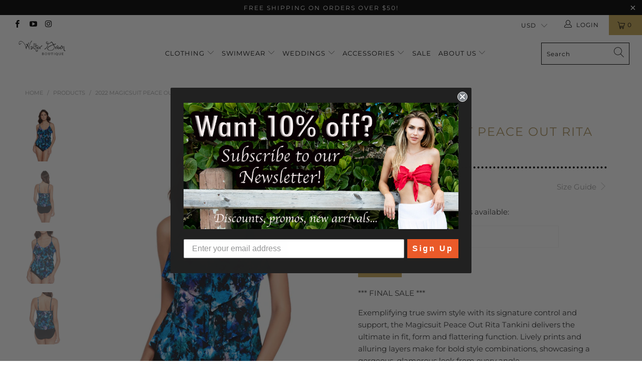

--- FILE ---
content_type: text/html; charset=utf-8
request_url: https://waltergreenboutique.com/products/2022-magicsuit-peace-out-rita-top
body_size: 45008
content:


 <!DOCTYPE html>
<html lang="en"> <head> <!-- Anti-flicker snippet (recommended)  --> <style>.async-hide { opacity: 0 !important}</style> <script>(function(a,s,y,n,c,h,i,d,e){s.className+=' '+y;h.start=1*new Date;
    h.end=i=function(){s.className=s.className.replace(RegExp(' ?'+y),'')};
    (a[n]=a[n]||[]).hide=h;setTimeout(function(){i();h.end=null},c);h.timeout=c;
    })(window,document.documentElement,'async-hide','dataLayer',4000,
    {'OPT-NVVRF3T':true});</script> <meta charset="utf-8"> <meta http-equiv="cleartype" content="on"> <meta name="robots" content="index,follow"> <!-- Mobile Specific Metas --> <meta name="HandheldFriendly" content="True"> <meta name="MobileOptimized" content="320"> <meta name="viewport" content="width=device-width,initial-scale=1"> <meta name="theme-color" content="#ffffff"> <title>
      2022 Magicsuit Peace Out Rita Top - WalterGreenBoutique</title> <link rel="preconnect dns-prefetch" href="https://fonts.shopifycdn.com" /> <link rel="preconnect dns-prefetch" href="https://cdn.shopify.com" /> <link rel="preconnect dns-prefetch" href="https://v.shopify.com" /> <link rel="preconnect dns-prefetch" href="https://cdn.shopifycloud.com" /> <link rel="preconnect dns-prefetch" href="https://productreviews.shopifycdn.com" /> <link rel="stylesheet" href="https://cdnjs.cloudflare.com/ajax/libs/fancybox/3.5.6/jquery.fancybox.css"> <!-- Stylesheets for Turbo 4.1.3 --> <link href="//waltergreenboutique.com/cdn/shop/t/20/assets/styles.scss.css?v=15679333207210474381753478537" rel="stylesheet" type="text/css" media="all" /> <script>
      window.lazySizesConfig = window.lazySizesConfig || {};

      lazySizesConfig.expand = 300;
      lazySizesConfig.loadHidden = false;

      /*! lazysizes - v4.1.4 */
      !function(a,b){var c=b(a,a.document);a.lazySizes=c,"object"==typeof module&&module.exports&&(module.exports=c)}(window,function(a,b){"use strict";if(b.getElementsByClassName){var c,d,e=b.documentElement,f=a.Date,g=a.HTMLPictureElement,h="addEventListener",i="getAttribute",j=a[h],k=a.setTimeout,l=a.requestAnimationFrame||k,m=a.requestIdleCallback,n=/^picture$/i,o=["load","error","lazyincluded","_lazyloaded"],p={},q=Array.prototype.forEach,r=function(a,b){return p[b]||(p[b]=new RegExp("(\\s|^)"+b+"(\\s|$)")),p[b].test(a[i]("class")||"")&&p[b]},s=function(a,b){r(a,b)||a.setAttribute("class",(a[i]("class")||"").trim()+" "+b)},t=function(a,b){var c;(c=r(a,b))&&a.setAttribute("class",(a[i]("class")||"").replace(c," "))},u=function(a,b,c){var d=c?h:"removeEventListener";c&&u(a,b),o.forEach(function(c){a[d](c,b)})},v=function(a,d,e,f,g){var h=b.createEvent("Event");return e||(e={}),e.instance=c,h.initEvent(d,!f,!g),h.detail=e,a.dispatchEvent(h),h},w=function(b,c){var e;!g&&(e=a.picturefill||d.pf)?(c&&c.src&&!b[i]("srcset")&&b.setAttribute("srcset",c.src),e({reevaluate:!0,elements:[b]})):c&&c.src&&(b.src=c.src)},x=function(a,b){return(getComputedStyle(a,null)||{})[b]},y=function(a,b,c){for(c=c||a.offsetWidth;c<d.minSize&&b&&!a._lazysizesWidth;)c=b.offsetWidth,b=b.parentNode;return c},z=function(){var a,c,d=[],e=[],f=d,g=function(){var b=f;for(f=d.length?e:d,a=!0,c=!1;b.length;)b.shift()();a=!1},h=function(d,e){a&&!e?d.apply(this,arguments):(f.push(d),c||(c=!0,(b.hidden?k:l)(g)))};return h._lsFlush=g,h}(),A=function(a,b){return b?function(){z(a)}:function(){var b=this,c=arguments;z(function(){a.apply(b,c)})}},B=function(a){var b,c=0,e=d.throttleDelay,g=d.ricTimeout,h=function(){b=!1,c=f.now(),a()},i=m&&g>49?function(){m(h,{timeout:g}),g!==d.ricTimeout&&(g=d.ricTimeout)}:A(function(){k(h)},!0);return function(a){var d;(a=a===!0)&&(g=33),b||(b=!0,d=e-(f.now()-c),0>d&&(d=0),a||9>d?i():k(i,d))}},C=function(a){var b,c,d=99,e=function(){b=null,a()},g=function(){var a=f.now()-c;d>a?k(g,d-a):(m||e)(e)};return function(){c=f.now(),b||(b=k(g,d))}};!function(){var b,c={lazyClass:"lazyload",loadedClass:"lazyloaded",loadingClass:"lazyloading",preloadClass:"lazypreload",errorClass:"lazyerror",autosizesClass:"lazyautosizes",srcAttr:"data-src",srcsetAttr:"data-srcset",sizesAttr:"data-sizes",minSize:40,customMedia:{},init:!0,expFactor:1.5,hFac:.8,loadMode:2,loadHidden:!0,ricTimeout:0,throttleDelay:125};d=a.lazySizesConfig||a.lazysizesConfig||{};for(b in c)b in d||(d[b]=c[b]);a.lazySizesConfig=d,k(function(){d.init&&F()})}();var D=function(){var g,l,m,o,p,y,D,F,G,H,I,J,K,L,M=/^img$/i,N=/^iframe$/i,O="onscroll"in a&&!/(gle|ing)bot/.test(navigator.userAgent),P=0,Q=0,R=0,S=-1,T=function(a){R--,a&&a.target&&u(a.target,T),(!a||0>R||!a.target)&&(R=0)},U=function(a,c){var d,f=a,g="hidden"==x(b.body,"visibility")||"hidden"!=x(a.parentNode,"visibility")&&"hidden"!=x(a,"visibility");for(F-=c,I+=c,G-=c,H+=c;g&&(f=f.offsetParent)&&f!=b.body&&f!=e;)g=(x(f,"opacity")||1)>0,g&&"visible"!=x(f,"overflow")&&(d=f.getBoundingClientRect(),g=H>d.left&&G<d.right&&I>d.top-1&&F<d.bottom+1);return g},V=function(){var a,f,h,j,k,m,n,p,q,r=c.elements;if((o=d.loadMode)&&8>R&&(a=r.length)){f=0,S++,null==K&&("expand"in d||(d.expand=e.clientHeight>500&&e.clientWidth>500?500:370),J=d.expand,K=J*d.expFactor),K>Q&&1>R&&S>2&&o>2&&!b.hidden?(Q=K,S=0):Q=o>1&&S>1&&6>R?J:P;for(;a>f;f++)if(r[f]&&!r[f]._lazyRace)if(O)if((p=r[f][i]("data-expand"))&&(m=1*p)||(m=Q),q!==m&&(y=innerWidth+m*L,D=innerHeight+m,n=-1*m,q=m),h=r[f].getBoundingClientRect(),(I=h.bottom)>=n&&(F=h.top)<=D&&(H=h.right)>=n*L&&(G=h.left)<=y&&(I||H||G||F)&&(d.loadHidden||"hidden"!=x(r[f],"visibility"))&&(l&&3>R&&!p&&(3>o||4>S)||U(r[f],m))){if(ba(r[f]),k=!0,R>9)break}else!k&&l&&!j&&4>R&&4>S&&o>2&&(g[0]||d.preloadAfterLoad)&&(g[0]||!p&&(I||H||G||F||"auto"!=r[f][i](d.sizesAttr)))&&(j=g[0]||r[f]);else ba(r[f]);j&&!k&&ba(j)}},W=B(V),X=function(a){s(a.target,d.loadedClass),t(a.target,d.loadingClass),u(a.target,Z),v(a.target,"lazyloaded")},Y=A(X),Z=function(a){Y({target:a.target})},$=function(a,b){try{a.contentWindow.location.replace(b)}catch(c){a.src=b}},_=function(a){var b,c=a[i](d.srcsetAttr);(b=d.customMedia[a[i]("data-media")||a[i]("media")])&&a.setAttribute("media",b),c&&a.setAttribute("srcset",c)},aa=A(function(a,b,c,e,f){var g,h,j,l,o,p;(o=v(a,"lazybeforeunveil",b)).defaultPrevented||(e&&(c?s(a,d.autosizesClass):a.setAttribute("sizes",e)),h=a[i](d.srcsetAttr),g=a[i](d.srcAttr),f&&(j=a.parentNode,l=j&&n.test(j.nodeName||"")),p=b.firesLoad||"src"in a&&(h||g||l),o={target:a},p&&(u(a,T,!0),clearTimeout(m),m=k(T,2500),s(a,d.loadingClass),u(a,Z,!0)),l&&q.call(j.getElementsByTagName("source"),_),h?a.setAttribute("srcset",h):g&&!l&&(N.test(a.nodeName)?$(a,g):a.src=g),f&&(h||l)&&w(a,{src:g})),a._lazyRace&&delete a._lazyRace,t(a,d.lazyClass),z(function(){(!p||a.complete&&a.naturalWidth>1)&&(p?T(o):R--,X(o))},!0)}),ba=function(a){var b,c=M.test(a.nodeName),e=c&&(a[i](d.sizesAttr)||a[i]("sizes")),f="auto"==e;(!f&&l||!c||!a[i]("src")&&!a.srcset||a.complete||r(a,d.errorClass)||!r(a,d.lazyClass))&&(b=v(a,"lazyunveilread").detail,f&&E.updateElem(a,!0,a.offsetWidth),a._lazyRace=!0,R++,aa(a,b,f,e,c))},ca=function(){if(!l){if(f.now()-p<999)return void k(ca,999);var a=C(function(){d.loadMode=3,W()});l=!0,d.loadMode=3,W(),j("scroll",function(){3==d.loadMode&&(d.loadMode=2),a()},!0)}};return{_:function(){p=f.now(),c.elements=b.getElementsByClassName(d.lazyClass),g=b.getElementsByClassName(d.lazyClass+" "+d.preloadClass),L=d.hFac,j("scroll",W,!0),j("resize",W,!0),a.MutationObserver?new MutationObserver(W).observe(e,{childList:!0,subtree:!0,attributes:!0}):(e[h]("DOMNodeInserted",W,!0),e[h]("DOMAttrModified",W,!0),setInterval(W,999)),j("hashchange",W,!0),["focus","mouseover","click","load","transitionend","animationend","webkitAnimationEnd"].forEach(function(a){b[h](a,W,!0)}),/d$|^c/.test(b.readyState)?ca():(j("load",ca),b[h]("DOMContentLoaded",W),k(ca,2e4)),c.elements.length?(V(),z._lsFlush()):W()},checkElems:W,unveil:ba}}(),E=function(){var a,c=A(function(a,b,c,d){var e,f,g;if(a._lazysizesWidth=d,d+="px",a.setAttribute("sizes",d),n.test(b.nodeName||""))for(e=b.getElementsByTagName("source"),f=0,g=e.length;g>f;f++)e[f].setAttribute("sizes",d);c.detail.dataAttr||w(a,c.detail)}),e=function(a,b,d){var e,f=a.parentNode;f&&(d=y(a,f,d),e=v(a,"lazybeforesizes",{width:d,dataAttr:!!b}),e.defaultPrevented||(d=e.detail.width,d&&d!==a._lazysizesWidth&&c(a,f,e,d)))},f=function(){var b,c=a.length;if(c)for(b=0;c>b;b++)e(a[b])},g=C(f);return{_:function(){a=b.getElementsByClassName(d.autosizesClass),j("resize",g)},checkElems:g,updateElem:e}}(),F=function(){F.i||(F.i=!0,E._(),D._())};return c={cfg:d,autoSizer:E,loader:D,init:F,uP:w,aC:s,rC:t,hC:r,fire:v,gW:y,rAF:z}}});

      /*! lazysizes - v4.1.4 */
      !function(a,b){var c=function(){b(a.lazySizes),a.removeEventListener("lazyunveilread",c,!0)};b=b.bind(null,a,a.document),"object"==typeof module&&module.exports?b(require("lazysizes")):a.lazySizes?c():a.addEventListener("lazyunveilread",c,!0)}(window,function(a,b,c){"use strict";function d(){this.ratioElems=b.getElementsByClassName("lazyaspectratio"),this._setupEvents(),this.processImages()}if(a.addEventListener){var e,f,g,h=Array.prototype.forEach,i=/^picture$/i,j="data-aspectratio",k="img["+j+"]",l=function(b){return a.matchMedia?(l=function(a){return!a||(matchMedia(a)||{}).matches})(b):a.Modernizr&&Modernizr.mq?!b||Modernizr.mq(b):!b},m=c.aC,n=c.rC,o=c.cfg;d.prototype={_setupEvents:function(){var a=this,c=function(b){b.naturalWidth<36?a.addAspectRatio(b,!0):a.removeAspectRatio(b,!0)},d=function(){a.processImages()};b.addEventListener("load",function(a){a.target.getAttribute&&a.target.getAttribute(j)&&c(a.target)},!0),addEventListener("resize",function(){var b,d=function(){h.call(a.ratioElems,c)};return function(){clearTimeout(b),b=setTimeout(d,99)}}()),b.addEventListener("DOMContentLoaded",d),addEventListener("load",d)},processImages:function(a){var c,d;a||(a=b),c="length"in a&&!a.nodeName?a:a.querySelectorAll(k);for(d=0;d<c.length;d++)c[d].naturalWidth>36?this.removeAspectRatio(c[d]):this.addAspectRatio(c[d])},getSelectedRatio:function(a){var b,c,d,e,f,g=a.parentNode;if(g&&i.test(g.nodeName||""))for(d=g.getElementsByTagName("source"),b=0,c=d.length;c>b;b++)if(e=d[b].getAttribute("data-media")||d[b].getAttribute("media"),o.customMedia[e]&&(e=o.customMedia[e]),l(e)){f=d[b].getAttribute(j);break}return f||a.getAttribute(j)||""},parseRatio:function(){var a=/^\s*([+\d\.]+)(\s*[\/x]\s*([+\d\.]+))?\s*$/,b={};return function(c){var d;return!b[c]&&(d=c.match(a))&&(d[3]?b[c]=d[1]/d[3]:b[c]=1*d[1]),b[c]}}(),addAspectRatio:function(b,c){var d,e=b.offsetWidth,f=b.offsetHeight;return c||m(b,"lazyaspectratio"),36>e&&0>=f?void((e||f&&a.console)&&console.log("Define width or height of image, so we can calculate the other dimension")):(d=this.getSelectedRatio(b),d=this.parseRatio(d),void(d&&(e?b.style.height=e/d+"px":b.style.width=f*d+"px")))},removeAspectRatio:function(a){n(a,"lazyaspectratio"),a.style.height="",a.style.width="",a.removeAttribute(j)}},f=function(){g=a.jQuery||a.Zepto||a.shoestring||a.$,g&&g.fn&&!g.fn.imageRatio&&g.fn.filter&&g.fn.add&&g.fn.find?g.fn.imageRatio=function(){return e.processImages(this.find(k).add(this.filter(k))),this}:g=!1},f(),setTimeout(f),e=new d,a.imageRatio=e,"object"==typeof module&&module.exports?module.exports=e:"function"==typeof define&&define.amd&&define(e)}});

        /*! lazysizes - v4.1.5 */
        !function(a,b){var c=function(){b(a.lazySizes),a.removeEventListener("lazyunveilread",c,!0)};b=b.bind(null,a,a.document),"object"==typeof module&&module.exports?b(require("lazysizes")):a.lazySizes?c():a.addEventListener("lazyunveilread",c,!0)}(window,function(a,b,c){"use strict";if(a.addEventListener){var d=/\s+/g,e=/\s*\|\s+|\s+\|\s*/g,f=/^(.+?)(?:\s+\[\s*(.+?)\s*\])(?:\s+\[\s*(.+?)\s*\])?$/,g=/^\s*\(*\s*type\s*:\s*(.+?)\s*\)*\s*$/,h=/\(|\)|'/,i={contain:1,cover:1},j=function(a){var b=c.gW(a,a.parentNode);return(!a._lazysizesWidth||b>a._lazysizesWidth)&&(a._lazysizesWidth=b),a._lazysizesWidth},k=function(a){var b;return b=(getComputedStyle(a)||{getPropertyValue:function(){}}).getPropertyValue("background-size"),!i[b]&&i[a.style.backgroundSize]&&(b=a.style.backgroundSize),b},l=function(a,b){if(b){var c=b.match(g);c&&c[1]?a.setAttribute("type",c[1]):a.setAttribute("media",lazySizesConfig.customMedia[b]||b)}},m=function(a,c,g){var h=b.createElement("picture"),i=c.getAttribute(lazySizesConfig.sizesAttr),j=c.getAttribute("data-ratio"),k=c.getAttribute("data-optimumx");c._lazybgset&&c._lazybgset.parentNode==c&&c.removeChild(c._lazybgset),Object.defineProperty(g,"_lazybgset",{value:c,writable:!0}),Object.defineProperty(c,"_lazybgset",{value:h,writable:!0}),a=a.replace(d," ").split(e),h.style.display="none",g.className=lazySizesConfig.lazyClass,1!=a.length||i||(i="auto"),a.forEach(function(a){var c,d=b.createElement("source");i&&"auto"!=i&&d.setAttribute("sizes",i),(c=a.match(f))?(d.setAttribute(lazySizesConfig.srcsetAttr,c[1]),l(d,c[2]),l(d,c[3])):d.setAttribute(lazySizesConfig.srcsetAttr,a),h.appendChild(d)}),i&&(g.setAttribute(lazySizesConfig.sizesAttr,i),c.removeAttribute(lazySizesConfig.sizesAttr),c.removeAttribute("sizes")),k&&g.setAttribute("data-optimumx",k),j&&g.setAttribute("data-ratio",j),h.appendChild(g),c.appendChild(h)},n=function(a){if(a.target._lazybgset){var b=a.target,d=b._lazybgset,e=b.currentSrc||b.src;if(e){var f=c.fire(d,"bgsetproxy",{src:e,useSrc:h.test(e)?JSON.stringify(e):e});f.defaultPrevented||(d.style.backgroundImage="url("+f.detail.useSrc+")")}b._lazybgsetLoading&&(c.fire(d,"_lazyloaded",{},!1,!0),delete b._lazybgsetLoading)}};addEventListener("lazybeforeunveil",function(a){var d,e,f;!a.defaultPrevented&&(d=a.target.getAttribute("data-bgset"))&&(f=a.target,e=b.createElement("img"),e.alt="",e._lazybgsetLoading=!0,a.detail.firesLoad=!0,m(d,f,e),setTimeout(function(){c.loader.unveil(e),c.rAF(function(){c.fire(e,"_lazyloaded",{},!0,!0),e.complete&&n({target:e})})}))}),b.addEventListener("load",n,!0),a.addEventListener("lazybeforesizes",function(a){if(a.detail.instance==c&&a.target._lazybgset&&a.detail.dataAttr){var b=a.target._lazybgset,d=k(b);i[d]&&(a.target._lazysizesParentFit=d,c.rAF(function(){a.target.setAttribute("data-parent-fit",d),a.target._lazysizesParentFit&&delete a.target._lazysizesParentFit}))}},!0),b.documentElement.addEventListener("lazybeforesizes",function(a){!a.defaultPrevented&&a.target._lazybgset&&a.detail.instance==c&&(a.detail.width=j(a.target._lazybgset))})}});</script> <meta name="description" content="*** FINAL SALE *** Exemplifying true swim style with its signature control and support, the Magicsuit Peace Out Rita Tankini delivers the ultimate in fit, form and flattering function. Lively prints and alluring layers make for bold style combinations, showcasing a gorgeous, glamorous look from every angle." /> <link rel="shortcut icon" type="image/x-icon" href="//waltergreenboutique.com/cdn/shop/files/wglogoinitials-f5a2f1dc_180x180.jpeg?v=1613693285"> <link rel="apple-touch-icon" href="//waltergreenboutique.com/cdn/shop/files/wglogoinitials-f5a2f1dc_180x180.jpeg?v=1613693285"/> <link rel="apple-touch-icon" sizes="57x57" href="//waltergreenboutique.com/cdn/shop/files/wglogoinitials-f5a2f1dc_57x57.jpeg?v=1613693285"/> <link rel="apple-touch-icon" sizes="60x60" href="//waltergreenboutique.com/cdn/shop/files/wglogoinitials-f5a2f1dc_60x60.jpeg?v=1613693285"/> <link rel="apple-touch-icon" sizes="72x72" href="//waltergreenboutique.com/cdn/shop/files/wglogoinitials-f5a2f1dc_72x72.jpeg?v=1613693285"/> <link rel="apple-touch-icon" sizes="76x76" href="//waltergreenboutique.com/cdn/shop/files/wglogoinitials-f5a2f1dc_76x76.jpeg?v=1613693285"/> <link rel="apple-touch-icon" sizes="114x114" href="//waltergreenboutique.com/cdn/shop/files/wglogoinitials-f5a2f1dc_114x114.jpeg?v=1613693285"/> <link rel="apple-touch-icon" sizes="180x180" href="//waltergreenboutique.com/cdn/shop/files/wglogoinitials-f5a2f1dc_180x180.jpeg?v=1613693285"/> <link rel="apple-touch-icon" sizes="228x228" href="//waltergreenboutique.com/cdn/shop/files/wglogoinitials-f5a2f1dc_228x228.jpeg?v=1613693285"/> <link rel="canonical" href="https://waltergreenboutique.com/products/2022-magicsuit-peace-out-rita-top" />

    
    

<script>window.performance && window.performance.mark && window.performance.mark('shopify.content_for_header.start');</script><meta id="shopify-digital-wallet" name="shopify-digital-wallet" content="/3164536877/digital_wallets/dialog">
<meta name="shopify-checkout-api-token" content="9ada6db8642bcd7067267eaf826f9e3a">
<link rel="alternate" type="application/json+oembed" href="https://waltergreenboutique.com/products/2022-magicsuit-peace-out-rita-top.oembed">
<script async="async" src="/checkouts/internal/preloads.js?locale=en-US"></script>
<link rel="preconnect" href="https://shop.app" crossorigin="anonymous">
<script async="async" src="https://shop.app/checkouts/internal/preloads.js?locale=en-US&shop_id=3164536877" crossorigin="anonymous"></script>
<script id="apple-pay-shop-capabilities" type="application/json">{"shopId":3164536877,"countryCode":"US","currencyCode":"USD","merchantCapabilities":["supports3DS"],"merchantId":"gid:\/\/shopify\/Shop\/3164536877","merchantName":"WalterGreenBoutique","requiredBillingContactFields":["postalAddress","email"],"requiredShippingContactFields":["postalAddress","email"],"shippingType":"shipping","supportedNetworks":["visa","masterCard","amex","discover","elo","jcb"],"total":{"type":"pending","label":"WalterGreenBoutique","amount":"1.00"},"shopifyPaymentsEnabled":true,"supportsSubscriptions":true}</script>
<script id="shopify-features" type="application/json">{"accessToken":"9ada6db8642bcd7067267eaf826f9e3a","betas":["rich-media-storefront-analytics"],"domain":"waltergreenboutique.com","predictiveSearch":true,"shopId":3164536877,"locale":"en"}</script>
<script>var Shopify = Shopify || {};
Shopify.shop = "waltergreenboutique.myshopify.com";
Shopify.locale = "en";
Shopify.currency = {"active":"USD","rate":"1.0"};
Shopify.country = "US";
Shopify.theme = {"name":"[BoostCommerce] Live theme with filter \u0026 search 1","id":101500125334,"schema_name":"Turbo","schema_version":"4.1.3","theme_store_id":null,"role":"main"};
Shopify.theme.handle = "null";
Shopify.theme.style = {"id":null,"handle":null};
Shopify.cdnHost = "waltergreenboutique.com/cdn";
Shopify.routes = Shopify.routes || {};
Shopify.routes.root = "/";</script>
<script type="module">!function(o){(o.Shopify=o.Shopify||{}).modules=!0}(window);</script>
<script>!function(o){function n(){var o=[];function n(){o.push(Array.prototype.slice.apply(arguments))}return n.q=o,n}var t=o.Shopify=o.Shopify||{};t.loadFeatures=n(),t.autoloadFeatures=n()}(window);</script>
<script>
  window.ShopifyPay = window.ShopifyPay || {};
  window.ShopifyPay.apiHost = "shop.app\/pay";
  window.ShopifyPay.redirectState = null;
</script>
<script id="shop-js-analytics" type="application/json">{"pageType":"product"}</script>
<script defer="defer" async type="module" src="//waltergreenboutique.com/cdn/shopifycloud/shop-js/modules/v2/client.init-shop-cart-sync_C5BV16lS.en.esm.js"></script>
<script defer="defer" async type="module" src="//waltergreenboutique.com/cdn/shopifycloud/shop-js/modules/v2/chunk.common_CygWptCX.esm.js"></script>
<script type="module">
  await import("//waltergreenboutique.com/cdn/shopifycloud/shop-js/modules/v2/client.init-shop-cart-sync_C5BV16lS.en.esm.js");
await import("//waltergreenboutique.com/cdn/shopifycloud/shop-js/modules/v2/chunk.common_CygWptCX.esm.js");

  window.Shopify.SignInWithShop?.initShopCartSync?.({"fedCMEnabled":true,"windoidEnabled":true});

</script>
<script>
  window.Shopify = window.Shopify || {};
  if (!window.Shopify.featureAssets) window.Shopify.featureAssets = {};
  window.Shopify.featureAssets['shop-js'] = {"shop-cart-sync":["modules/v2/client.shop-cart-sync_ZFArdW7E.en.esm.js","modules/v2/chunk.common_CygWptCX.esm.js"],"init-fed-cm":["modules/v2/client.init-fed-cm_CmiC4vf6.en.esm.js","modules/v2/chunk.common_CygWptCX.esm.js"],"shop-button":["modules/v2/client.shop-button_tlx5R9nI.en.esm.js","modules/v2/chunk.common_CygWptCX.esm.js"],"shop-cash-offers":["modules/v2/client.shop-cash-offers_DOA2yAJr.en.esm.js","modules/v2/chunk.common_CygWptCX.esm.js","modules/v2/chunk.modal_D71HUcav.esm.js"],"init-windoid":["modules/v2/client.init-windoid_sURxWdc1.en.esm.js","modules/v2/chunk.common_CygWptCX.esm.js"],"shop-toast-manager":["modules/v2/client.shop-toast-manager_ClPi3nE9.en.esm.js","modules/v2/chunk.common_CygWptCX.esm.js"],"init-shop-email-lookup-coordinator":["modules/v2/client.init-shop-email-lookup-coordinator_B8hsDcYM.en.esm.js","modules/v2/chunk.common_CygWptCX.esm.js"],"init-shop-cart-sync":["modules/v2/client.init-shop-cart-sync_C5BV16lS.en.esm.js","modules/v2/chunk.common_CygWptCX.esm.js"],"avatar":["modules/v2/client.avatar_BTnouDA3.en.esm.js"],"pay-button":["modules/v2/client.pay-button_FdsNuTd3.en.esm.js","modules/v2/chunk.common_CygWptCX.esm.js"],"init-customer-accounts":["modules/v2/client.init-customer-accounts_DxDtT_ad.en.esm.js","modules/v2/client.shop-login-button_C5VAVYt1.en.esm.js","modules/v2/chunk.common_CygWptCX.esm.js","modules/v2/chunk.modal_D71HUcav.esm.js"],"init-shop-for-new-customer-accounts":["modules/v2/client.init-shop-for-new-customer-accounts_ChsxoAhi.en.esm.js","modules/v2/client.shop-login-button_C5VAVYt1.en.esm.js","modules/v2/chunk.common_CygWptCX.esm.js","modules/v2/chunk.modal_D71HUcav.esm.js"],"shop-login-button":["modules/v2/client.shop-login-button_C5VAVYt1.en.esm.js","modules/v2/chunk.common_CygWptCX.esm.js","modules/v2/chunk.modal_D71HUcav.esm.js"],"init-customer-accounts-sign-up":["modules/v2/client.init-customer-accounts-sign-up_CPSyQ0Tj.en.esm.js","modules/v2/client.shop-login-button_C5VAVYt1.en.esm.js","modules/v2/chunk.common_CygWptCX.esm.js","modules/v2/chunk.modal_D71HUcav.esm.js"],"shop-follow-button":["modules/v2/client.shop-follow-button_Cva4Ekp9.en.esm.js","modules/v2/chunk.common_CygWptCX.esm.js","modules/v2/chunk.modal_D71HUcav.esm.js"],"checkout-modal":["modules/v2/client.checkout-modal_BPM8l0SH.en.esm.js","modules/v2/chunk.common_CygWptCX.esm.js","modules/v2/chunk.modal_D71HUcav.esm.js"],"lead-capture":["modules/v2/client.lead-capture_Bi8yE_yS.en.esm.js","modules/v2/chunk.common_CygWptCX.esm.js","modules/v2/chunk.modal_D71HUcav.esm.js"],"shop-login":["modules/v2/client.shop-login_D6lNrXab.en.esm.js","modules/v2/chunk.common_CygWptCX.esm.js","modules/v2/chunk.modal_D71HUcav.esm.js"],"payment-terms":["modules/v2/client.payment-terms_CZxnsJam.en.esm.js","modules/v2/chunk.common_CygWptCX.esm.js","modules/v2/chunk.modal_D71HUcav.esm.js"]};
</script>
<script>(function() {
  var isLoaded = false;
  function asyncLoad() {
    if (isLoaded) return;
    isLoaded = true;
    var urls = ["https:\/\/static.klaviyo.com\/onsite\/js\/klaviyo.js?company_id=LGfaUL\u0026shop=waltergreenboutique.myshopify.com","https:\/\/static.klaviyo.com\/onsite\/js\/klaviyo.js?company_id=LGfaUL\u0026shop=waltergreenboutique.myshopify.com","https:\/\/f624058c3f5c8edb775a-dea6612566ec344afdf376d2faa6c82f.ssl.cf5.rackcdn.com\/skt_easygc_start.js?shop=waltergreenboutique.myshopify.com","https:\/\/api.opesta.com\/plugins\/491278874300589.js?shop=waltergreenboutique.myshopify.com"];
    for (var i = 0; i <urls.length; i++) {
      var s = document.createElement('script');
      s.type = 'text/javascript';
      s.async = true;
      s.src = urls[i];
      var x = document.getElementsByTagName('script')[0];
      x.parentNode.insertBefore(s, x);
    }
  };
  if(window.attachEvent) {
    window.attachEvent('onload', asyncLoad);
  } else {
    window.addEventListener('load', asyncLoad, false);
  }
})();</script>
<script id="__st">var __st={"a":3164536877,"offset":-18000,"reqid":"4f2e42b4-3900-4e5c-a8a2-bfa316cc2a4d-1768671185","pageurl":"waltergreenboutique.com\/products\/2022-magicsuit-peace-out-rita-top","u":"bcd8a93c9d97","p":"product","rtyp":"product","rid":7599769452785};</script>
<script>window.ShopifyPaypalV4VisibilityTracking = true;</script>
<script id="captcha-bootstrap">!function(){'use strict';const t='contact',e='account',n='new_comment',o=[[t,t],['blogs',n],['comments',n],[t,'customer']],c=[[e,'customer_login'],[e,'guest_login'],[e,'recover_customer_password'],[e,'create_customer']],r=t=>t.map((([t,e])=>`form[action*='/${t}']:not([data-nocaptcha='true']) input[name='form_type'][value='${e}']`)).join(','),a=t=>()=>t?[...document.querySelectorAll(t)].map((t=>t.form)):[];function s(){const t=[...o],e=r(t);return a(e)}const i='password',u='form_key',d=['recaptcha-v3-token','g-recaptcha-response','h-captcha-response',i],f=()=>{try{return window.sessionStorage}catch{return}},m='__shopify_v',_=t=>t.elements[u];function p(t,e,n=!1){try{const o=window.sessionStorage,c=JSON.parse(o.getItem(e)),{data:r}=function(t){const{data:e,action:n}=t;return t[m]||n?{data:e,action:n}:{data:t,action:n}}(c);for(const[e,n]of Object.entries(r))t.elements[e]&&(t.elements[e].value=n);n&&o.removeItem(e)}catch(o){console.error('form repopulation failed',{error:o})}}const l='form_type',E='cptcha';function T(t){t.dataset[E]=!0}const w=window,h=w.document,L='Shopify',v='ce_forms',y='captcha';let A=!1;((t,e)=>{const n=(g='f06e6c50-85a8-45c8-87d0-21a2b65856fe',I='https://cdn.shopify.com/shopifycloud/storefront-forms-hcaptcha/ce_storefront_forms_captcha_hcaptcha.v1.5.2.iife.js',D={infoText:'Protected by hCaptcha',privacyText:'Privacy',termsText:'Terms'},(t,e,n)=>{const o=w[L][v],c=o.bindForm;if(c)return c(t,g,e,D).then(n);var r;o.q.push([[t,g,e,D],n]),r=I,A||(h.body.append(Object.assign(h.createElement('script'),{id:'captcha-provider',async:!0,src:r})),A=!0)});var g,I,D;w[L]=w[L]||{},w[L][v]=w[L][v]||{},w[L][v].q=[],w[L][y]=w[L][y]||{},w[L][y].protect=function(t,e){n(t,void 0,e),T(t)},Object.freeze(w[L][y]),function(t,e,n,w,h,L){const[v,y,A,g]=function(t,e,n){const i=e?o:[],u=t?c:[],d=[...i,...u],f=r(d),m=r(i),_=r(d.filter((([t,e])=>n.includes(e))));return[a(f),a(m),a(_),s()]}(w,h,L),I=t=>{const e=t.target;return e instanceof HTMLFormElement?e:e&&e.form},D=t=>v().includes(t);t.addEventListener('submit',(t=>{const e=I(t);if(!e)return;const n=D(e)&&!e.dataset.hcaptchaBound&&!e.dataset.recaptchaBound,o=_(e),c=g().includes(e)&&(!o||!o.value);(n||c)&&t.preventDefault(),c&&!n&&(function(t){try{if(!f())return;!function(t){const e=f();if(!e)return;const n=_(t);if(!n)return;const o=n.value;o&&e.removeItem(o)}(t);const e=Array.from(Array(32),(()=>Math.random().toString(36)[2])).join('');!function(t,e){_(t)||t.append(Object.assign(document.createElement('input'),{type:'hidden',name:u})),t.elements[u].value=e}(t,e),function(t,e){const n=f();if(!n)return;const o=[...t.querySelectorAll(`input[type='${i}']`)].map((({name:t})=>t)),c=[...d,...o],r={};for(const[a,s]of new FormData(t).entries())c.includes(a)||(r[a]=s);n.setItem(e,JSON.stringify({[m]:1,action:t.action,data:r}))}(t,e)}catch(e){console.error('failed to persist form',e)}}(e),e.submit())}));const S=(t,e)=>{t&&!t.dataset[E]&&(n(t,e.some((e=>e===t))),T(t))};for(const o of['focusin','change'])t.addEventListener(o,(t=>{const e=I(t);D(e)&&S(e,y())}));const B=e.get('form_key'),M=e.get(l),P=B&&M;t.addEventListener('DOMContentLoaded',(()=>{const t=y();if(P)for(const e of t)e.elements[l].value===M&&p(e,B);[...new Set([...A(),...v().filter((t=>'true'===t.dataset.shopifyCaptcha))])].forEach((e=>S(e,t)))}))}(h,new URLSearchParams(w.location.search),n,t,e,['guest_login'])})(!0,!0)}();</script>
<script integrity="sha256-4kQ18oKyAcykRKYeNunJcIwy7WH5gtpwJnB7kiuLZ1E=" data-source-attribution="shopify.loadfeatures" defer="defer" src="//waltergreenboutique.com/cdn/shopifycloud/storefront/assets/storefront/load_feature-a0a9edcb.js" crossorigin="anonymous"></script>
<script crossorigin="anonymous" defer="defer" src="//waltergreenboutique.com/cdn/shopifycloud/storefront/assets/shopify_pay/storefront-65b4c6d7.js?v=20250812"></script>
<script data-source-attribution="shopify.dynamic_checkout.dynamic.init">var Shopify=Shopify||{};Shopify.PaymentButton=Shopify.PaymentButton||{isStorefrontPortableWallets:!0,init:function(){window.Shopify.PaymentButton.init=function(){};var t=document.createElement("script");t.src="https://waltergreenboutique.com/cdn/shopifycloud/portable-wallets/latest/portable-wallets.en.js",t.type="module",document.head.appendChild(t)}};
</script>
<script data-source-attribution="shopify.dynamic_checkout.buyer_consent">
  function portableWalletsHideBuyerConsent(e){var t=document.getElementById("shopify-buyer-consent"),n=document.getElementById("shopify-subscription-policy-button");t&&n&&(t.classList.add("hidden"),t.setAttribute("aria-hidden","true"),n.removeEventListener("click",e))}function portableWalletsShowBuyerConsent(e){var t=document.getElementById("shopify-buyer-consent"),n=document.getElementById("shopify-subscription-policy-button");t&&n&&(t.classList.remove("hidden"),t.removeAttribute("aria-hidden"),n.addEventListener("click",e))}window.Shopify?.PaymentButton&&(window.Shopify.PaymentButton.hideBuyerConsent=portableWalletsHideBuyerConsent,window.Shopify.PaymentButton.showBuyerConsent=portableWalletsShowBuyerConsent);
</script>
<script>
  function portableWalletsCleanup(e){e&&e.src&&console.error("Failed to load portable wallets script "+e.src);var t=document.querySelectorAll("shopify-accelerated-checkout .shopify-payment-button__skeleton, shopify-accelerated-checkout-cart .wallet-cart-button__skeleton"),e=document.getElementById("shopify-buyer-consent");for(let e=0;e<t.length;e++)t[e].remove();e&&e.remove()}function portableWalletsNotLoadedAsModule(e){e instanceof ErrorEvent&&"string"==typeof e.message&&e.message.includes("import.meta")&&"string"==typeof e.filename&&e.filename.includes("portable-wallets")&&(window.removeEventListener("error",portableWalletsNotLoadedAsModule),window.Shopify.PaymentButton.failedToLoad=e,"loading"===document.readyState?document.addEventListener("DOMContentLoaded",window.Shopify.PaymentButton.init):window.Shopify.PaymentButton.init())}window.addEventListener("error",portableWalletsNotLoadedAsModule);
</script>

<script type="module" src="https://waltergreenboutique.com/cdn/shopifycloud/portable-wallets/latest/portable-wallets.en.js" onError="portableWalletsCleanup(this)" crossorigin="anonymous"></script>
<script nomodule>
  document.addEventListener("DOMContentLoaded", portableWalletsCleanup);
</script>

<link id="shopify-accelerated-checkout-styles" rel="stylesheet" media="screen" href="https://waltergreenboutique.com/cdn/shopifycloud/portable-wallets/latest/accelerated-checkout-backwards-compat.css" crossorigin="anonymous">
<style id="shopify-accelerated-checkout-cart">
        #shopify-buyer-consent {
  margin-top: 1em;
  display: inline-block;
  width: 100%;
}

#shopify-buyer-consent.hidden {
  display: none;
}

#shopify-subscription-policy-button {
  background: none;
  border: none;
  padding: 0;
  text-decoration: underline;
  font-size: inherit;
  cursor: pointer;
}

#shopify-subscription-policy-button::before {
  box-shadow: none;
}

      </style>

<script>window.performance && window.performance.mark && window.performance.mark('shopify.content_for_header.end');</script>
<script src="//waltergreenboutique.com/cdn/shop/t/20/assets/ndnapps_products_slider.js?v=87429463403310703241591723365" type="text/javascript"></script>

    

<meta name="author" content="WalterGreenBoutique">
<meta property="og:url" content="https://waltergreenboutique.com/products/2022-magicsuit-peace-out-rita-top">
<meta property="og:site_name" content="WalterGreenBoutique"> <meta property="og:type" content="product"> <meta property="og:title" content="2022 Magicsuit Peace Out Rita Top"> <meta property="og:image" content="https://waltergreenboutique.com/cdn/shop/products/60131441_600x.jpg?v=1647319617"> <meta property="og:image:secure_url" content="https://waltergreenboutique.com/cdn/shop/products/60131441_600x.jpg?v=1647319617"> <meta property="og:image:width" content="554"> <meta property="og:image:height" content="752"> <meta property="og:image" content="https://waltergreenboutique.com/cdn/shop/products/60131442_600x.jpg?v=1647319617"> <meta property="og:image:secure_url" content="https://waltergreenboutique.com/cdn/shop/products/60131442_600x.jpg?v=1647319617"> <meta property="og:image:width" content="554"> <meta property="og:image:height" content="752"> <meta property="og:image" content="https://waltergreenboutique.com/cdn/shop/products/60131443_600x.jpg?v=1647319617"> <meta property="og:image:secure_url" content="https://waltergreenboutique.com/cdn/shop/products/60131443_600x.jpg?v=1647319617"> <meta property="og:image:width" content="554"> <meta property="og:image:height" content="752"> <meta property="product:price:amount" content="69.00"> <meta property="product:price:currency" content="USD"> <meta property="og:description" content="*** FINAL SALE *** Exemplifying true swim style with its signature control and support, the Magicsuit Peace Out Rita Tankini delivers the ultimate in fit, form and flattering function. Lively prints and alluring layers make for bold style combinations, showcasing a gorgeous, glamorous look from every angle.">




<meta name="twitter:card" content="summary"> <meta name="twitter:title" content="2022 Magicsuit Peace Out Rita Top"> <meta name="twitter:description" content="*** FINAL SALE ***
Exemplifying true swim style with its signature control and support, the Magicsuit Peace Out Rita Tankini delivers the ultimate in fit, form and flattering function. Lively prints and alluring layers make for bold style combinations, showcasing a gorgeous, glamorous look from every angle."> <meta name="twitter:image" content="https://waltergreenboutique.com/cdn/shop/products/60131441_240x.jpg?v=1647319617"> <meta name="twitter:image:width" content="240"> <meta name="twitter:image:height" content="240"> <!-- BEGIN INSERT CODE HEADER -->
<script type='text/javascript'>
window.__lo_site_id = 155559;

	(function() {
		var wa = document.createElement('script'); wa.type = 'text/javascript'; wa.async = true;
		wa.src = 'https://d10lpsik1i8c69.cloudfront.net/w.js';
		var s = document.getElementsByTagName('script')[0]; s.parentNode.insertBefore(wa, s);
	  })();
	</script>
<!-- END INSERT CODE HEADER -->
<script>
  var aioMeta ={
      meta_e : '',
      meta_i : '',
   	  meta_n : ' ',
    }
      
</script>

<script src="https://staticxx.s3.amazonaws.com/aio_stats_lib_v2.min.js?v=1.0"></script> <script>
  !function(t,n){function o(n){var o=t.getElementsByTagName("script")[0],i=t.createElement("script");i.src=n,i.crossOrigin="",o.parentNode.insertBefore(i,o)}if(!n.isLoyaltyLion){window.loyaltylion=n,void 0===window.lion&&(window.lion=n),n.version=2,n.isLoyaltyLion=!0;var i=new Date,e=i.getFullYear().toString()+i.getMonth().toString()+i.getDate().toString();o("https://sdk.loyaltylion.net/static/2/loader.js?t="+e);var r=!1;n.init=function(t){if(r)throw new Error("Cannot call lion.init more than once");r=!0;var a=n._token=t.token;if(!a)throw new Error("Token must be supplied to lion.init");for(var l=[],s="_push configure bootstrap shutdown on removeListener authenticateCustomer".split(" "),c=0;c<s.length;c+=1)!function(t,n){t[n]=function(){l.push([n,Array.prototype.slice.call(arguments,0)])}}(n,s[c]);o("https://sdk.loyaltylion.net/sdk/start/"+a+".js?t="+e+i.getHours().toString()),n._initData=t,n._buffer=l}}}(document,window.loyaltylion||[]);

  
    
      loyaltylion.init({ token: "c1f40cf31a036dd1cd33356c50709b89" });
    
  
</script>
<script>
  var TapMangoShopify={};
  
  (function(t){
    var n,i=t.getElementsByTagName("script")[0];
    n=t.createElement("script");
    n.type="text/javascript";
    n.async=true;
    n.src ="https://shopify.tapmango.com/store/c5e5306d-fb95-4e62-bf23-f99e82add29d";
    i.parentNode.insertBefore(n,i);
  })(document);
</script> 
<!-- Start of Littledata - Fix Google Analytics Script-->
<meta name="referrer" content="no-referrer-when-downgrade"/>


<script name="littledata-tracking-tag" data-ot-ignore>
(function(){
	/* Data layer for Segment by Littledata app */
	/* Version v11.0.1 */

	LittledataLayer = {
  "betaTester": false,
  "productPageClicks": true,
  "productListLinksHaveImages": false,
  "productListLinksHavePrices": false,
  "productListsOnAnyPage": false,
  "debug": false,
  "respectUserTrackingConsent": false,
  "productClicks": true,
  "hideBranding": false,
  "referralExclusion": "/(paypal|visa|MasterCard|clicksafe|arcot\\.com|geschuetzteinkaufen|checkout\\.shopify\\.com|checkout\\.rechargeapps\\.com|portal\\.afterpay\\.com|payfort)/",
  "segment": {
    "userId": "shopifyCustomerId",
    "disabledEvents": [],
    "addRevenueToOrderCompleted": false,
    "cookiesToTrack": [],
    "doNotTrackReplaceState": false,
    "usePageTypeForListName": false,
    "writeKey": "PZZ117v4ilAs4RG2utp1OGvZ1NBr8CXf",
    "anonymizeIp": true,
    "uniqueIdentifierForOrders": "orderNumber",
    "uniqueIdentifierForOrdersUpdatedAt": "2023-11-14T14:17:44.192Z",
    "ordersFilteredBySourceName": [],
    "disabledApps": [],
    "disabledRecurring": false,
    "productIdentifier": "PRODUCT_ID",
    "productIdentifierUpdatedAt": "2023-11-14T14:17:44.192Z"
  },
  "ecommerce": {
    "currencyCode": "USD",
    "impressions": []
  },
  "pageType": "product",
  "version": "v11.0.1",
  "transactionWatcherURL": "https://transactions.littledata.io"
}

	
	})();
</script>

<script async type="text/javascript" src="https://d26ky332zktp97.cloudfront.net/colibrius-s.js"></script>




<!-- End of Littledata - Fix Google Analytics Script -->

<link href="//waltergreenboutique.com/cdn/shop/t/20/assets/ndnapps-products-slider.css?v=179367737888331006431591723363" rel="stylesheet" type="text/css" media="all" />
<script type="text/javascript">jQuery(document).ready(function(){Shopify.Products.recordRecentlyViewed( );});</script>
    
    
<!-- Global site tag (gtag.js) - Google Analytics 
<script async src="https://www.googletagmanager.com/gtag/js?id=UA-53198859-1"></script>
<script>
  window.dataLayer = window.dataLayer || [];
  function gtag(){dataLayer.push(arguments);}
  gtag('js', new Date());
  gtag('config', 'UA-53198859-1', { 'optimize_id': 'OPT-NVVRF3T'});

</script> -->


<!-- Hotjar Tracking Code for waltergreenboutique.com -->
<script>
    (function(h,o,t,j,a,r){
        h.hj=h.hj||function(){(h.hj.q=h.hj.q||[]).push(arguments)};
        h._hjSettings={hjid:1803609,hjsv:6};
        a=o.getElementsByTagName('head')[0];
        r=o.createElement('script');r.async=1;
        r.src=t+h._hjSettings.hjid+j+h._hjSettings.hjsv;
        a.appendChild(r);
    })(window,document,'https://static.hotjar.com/c/hotjar-','.js?sv=');
</script>
    

<!--begin-bc-sf-filter-css--> <style data-id="bc-sf-filter-style" type="text/css">
      #bc-sf-filter-options-wrapper .bc-sf-filter-option-block .bc-sf-filter-block-title h3,
      #bc-sf-filter-tree-h .bc-sf-filter-option-block .bc-sf-filter-block-title a {}
    
     .bc-sf-filter-option-block .bc-sf-filter-block-title h3>span:before {}
      .bc-sf-filter-option-block .bc-sf-filter-block-title h3>span.up:before {}
    
      #bc-sf-filter-options-wrapper .bc-sf-filter-option-block .bc-sf-filter-block-content ul li a,
      #bc-sf-filter-tree-h .bc-sf-filter-option-block .bc-sf-filter-block-content ul li a,
      .bc-sf-filter-option-block-sub_category .bc-sf-filter-block-content ul li h3 a,
      .bc-sf-filter-selection-wrapper .bc-sf-filter-selected-items .selected-item>a,
      .bc-sf-filter-selection-wrapper .bc-sf-filter-block-title h3,
      .bc-sf-filter-clear, 
      .bc-sf-filter-clear-all{}
    
      .bc-sf-filter-option-block-sub_category .bc-sf-filter-option-single-list li span.sub-icon:before {}
      .bc-sf-filter-option-block-sub_category .bc-sf-filter-option-single-list li span.sub-icon.sub-up:before {}

      #bc-sf-filter-tree-mobile button {font-size: 13px !important;font-weight: 700 !important;background: rgba(58,162,144,1) !important;}</style><link href="//waltergreenboutique.com/cdn/shop/t/20/assets/bc-sf-filter.scss.css?v=19746391006527844821697838217" rel="stylesheet" type="text/css" media="all" />
<!--end-bc-sf-filter-css-->


<link href="https://monorail-edge.shopifysvc.com" rel="dns-prefetch">
<script>(function(){if ("sendBeacon" in navigator && "performance" in window) {try {var session_token_from_headers = performance.getEntriesByType('navigation')[0].serverTiming.find(x => x.name == '_s').description;} catch {var session_token_from_headers = undefined;}var session_cookie_matches = document.cookie.match(/_shopify_s=([^;]*)/);var session_token_from_cookie = session_cookie_matches && session_cookie_matches.length === 2 ? session_cookie_matches[1] : "";var session_token = session_token_from_headers || session_token_from_cookie || "";function handle_abandonment_event(e) {var entries = performance.getEntries().filter(function(entry) {return /monorail-edge.shopifysvc.com/.test(entry.name);});if (!window.abandonment_tracked && entries.length === 0) {window.abandonment_tracked = true;var currentMs = Date.now();var navigation_start = performance.timing.navigationStart;var payload = {shop_id: 3164536877,url: window.location.href,navigation_start,duration: currentMs - navigation_start,session_token,page_type: "product"};window.navigator.sendBeacon("https://monorail-edge.shopifysvc.com/v1/produce", JSON.stringify({schema_id: "online_store_buyer_site_abandonment/1.1",payload: payload,metadata: {event_created_at_ms: currentMs,event_sent_at_ms: currentMs}}));}}window.addEventListener('pagehide', handle_abandonment_event);}}());</script>
<script id="web-pixels-manager-setup">(function e(e,d,r,n,o){if(void 0===o&&(o={}),!Boolean(null===(a=null===(i=window.Shopify)||void 0===i?void 0:i.analytics)||void 0===a?void 0:a.replayQueue)){var i,a;window.Shopify=window.Shopify||{};var t=window.Shopify;t.analytics=t.analytics||{};var s=t.analytics;s.replayQueue=[],s.publish=function(e,d,r){return s.replayQueue.push([e,d,r]),!0};try{self.performance.mark("wpm:start")}catch(e){}var l=function(){var e={modern:/Edge?\/(1{2}[4-9]|1[2-9]\d|[2-9]\d{2}|\d{4,})\.\d+(\.\d+|)|Firefox\/(1{2}[4-9]|1[2-9]\d|[2-9]\d{2}|\d{4,})\.\d+(\.\d+|)|Chrom(ium|e)\/(9{2}|\d{3,})\.\d+(\.\d+|)|(Maci|X1{2}).+ Version\/(15\.\d+|(1[6-9]|[2-9]\d|\d{3,})\.\d+)([,.]\d+|)( \(\w+\)|)( Mobile\/\w+|) Safari\/|Chrome.+OPR\/(9{2}|\d{3,})\.\d+\.\d+|(CPU[ +]OS|iPhone[ +]OS|CPU[ +]iPhone|CPU IPhone OS|CPU iPad OS)[ +]+(15[._]\d+|(1[6-9]|[2-9]\d|\d{3,})[._]\d+)([._]\d+|)|Android:?[ /-](13[3-9]|1[4-9]\d|[2-9]\d{2}|\d{4,})(\.\d+|)(\.\d+|)|Android.+Firefox\/(13[5-9]|1[4-9]\d|[2-9]\d{2}|\d{4,})\.\d+(\.\d+|)|Android.+Chrom(ium|e)\/(13[3-9]|1[4-9]\d|[2-9]\d{2}|\d{4,})\.\d+(\.\d+|)|SamsungBrowser\/([2-9]\d|\d{3,})\.\d+/,legacy:/Edge?\/(1[6-9]|[2-9]\d|\d{3,})\.\d+(\.\d+|)|Firefox\/(5[4-9]|[6-9]\d|\d{3,})\.\d+(\.\d+|)|Chrom(ium|e)\/(5[1-9]|[6-9]\d|\d{3,})\.\d+(\.\d+|)([\d.]+$|.*Safari\/(?![\d.]+ Edge\/[\d.]+$))|(Maci|X1{2}).+ Version\/(10\.\d+|(1[1-9]|[2-9]\d|\d{3,})\.\d+)([,.]\d+|)( \(\w+\)|)( Mobile\/\w+|) Safari\/|Chrome.+OPR\/(3[89]|[4-9]\d|\d{3,})\.\d+\.\d+|(CPU[ +]OS|iPhone[ +]OS|CPU[ +]iPhone|CPU IPhone OS|CPU iPad OS)[ +]+(10[._]\d+|(1[1-9]|[2-9]\d|\d{3,})[._]\d+)([._]\d+|)|Android:?[ /-](13[3-9]|1[4-9]\d|[2-9]\d{2}|\d{4,})(\.\d+|)(\.\d+|)|Mobile Safari.+OPR\/([89]\d|\d{3,})\.\d+\.\d+|Android.+Firefox\/(13[5-9]|1[4-9]\d|[2-9]\d{2}|\d{4,})\.\d+(\.\d+|)|Android.+Chrom(ium|e)\/(13[3-9]|1[4-9]\d|[2-9]\d{2}|\d{4,})\.\d+(\.\d+|)|Android.+(UC? ?Browser|UCWEB|U3)[ /]?(15\.([5-9]|\d{2,})|(1[6-9]|[2-9]\d|\d{3,})\.\d+)\.\d+|SamsungBrowser\/(5\.\d+|([6-9]|\d{2,})\.\d+)|Android.+MQ{2}Browser\/(14(\.(9|\d{2,})|)|(1[5-9]|[2-9]\d|\d{3,})(\.\d+|))(\.\d+|)|K[Aa][Ii]OS\/(3\.\d+|([4-9]|\d{2,})\.\d+)(\.\d+|)/},d=e.modern,r=e.legacy,n=navigator.userAgent;return n.match(d)?"modern":n.match(r)?"legacy":"unknown"}(),u="modern"===l?"modern":"legacy",c=(null!=n?n:{modern:"",legacy:""})[u],f=function(e){return[e.baseUrl,"/wpm","/b",e.hashVersion,"modern"===e.buildTarget?"m":"l",".js"].join("")}({baseUrl:d,hashVersion:r,buildTarget:u}),m=function(e){var d=e.version,r=e.bundleTarget,n=e.surface,o=e.pageUrl,i=e.monorailEndpoint;return{emit:function(e){var a=e.status,t=e.errorMsg,s=(new Date).getTime(),l=JSON.stringify({metadata:{event_sent_at_ms:s},events:[{schema_id:"web_pixels_manager_load/3.1",payload:{version:d,bundle_target:r,page_url:o,status:a,surface:n,error_msg:t},metadata:{event_created_at_ms:s}}]});if(!i)return console&&console.warn&&console.warn("[Web Pixels Manager] No Monorail endpoint provided, skipping logging."),!1;try{return self.navigator.sendBeacon.bind(self.navigator)(i,l)}catch(e){}var u=new XMLHttpRequest;try{return u.open("POST",i,!0),u.setRequestHeader("Content-Type","text/plain"),u.send(l),!0}catch(e){return console&&console.warn&&console.warn("[Web Pixels Manager] Got an unhandled error while logging to Monorail."),!1}}}}({version:r,bundleTarget:l,surface:e.surface,pageUrl:self.location.href,monorailEndpoint:e.monorailEndpoint});try{o.browserTarget=l,function(e){var d=e.src,r=e.async,n=void 0===r||r,o=e.onload,i=e.onerror,a=e.sri,t=e.scriptDataAttributes,s=void 0===t?{}:t,l=document.createElement("script"),u=document.querySelector("head"),c=document.querySelector("body");if(l.async=n,l.src=d,a&&(l.integrity=a,l.crossOrigin="anonymous"),s)for(var f in s)if(Object.prototype.hasOwnProperty.call(s,f))try{l.dataset[f]=s[f]}catch(e){}if(o&&l.addEventListener("load",o),i&&l.addEventListener("error",i),u)u.appendChild(l);else{if(!c)throw new Error("Did not find a head or body element to append the script");c.appendChild(l)}}({src:f,async:!0,onload:function(){if(!function(){var e,d;return Boolean(null===(d=null===(e=window.Shopify)||void 0===e?void 0:e.analytics)||void 0===d?void 0:d.initialized)}()){var d=window.webPixelsManager.init(e)||void 0;if(d){var r=window.Shopify.analytics;r.replayQueue.forEach((function(e){var r=e[0],n=e[1],o=e[2];d.publishCustomEvent(r,n,o)})),r.replayQueue=[],r.publish=d.publishCustomEvent,r.visitor=d.visitor,r.initialized=!0}}},onerror:function(){return m.emit({status:"failed",errorMsg:"".concat(f," has failed to load")})},sri:function(e){var d=/^sha384-[A-Za-z0-9+/=]+$/;return"string"==typeof e&&d.test(e)}(c)?c:"",scriptDataAttributes:o}),m.emit({status:"loading"})}catch(e){m.emit({status:"failed",errorMsg:(null==e?void 0:e.message)||"Unknown error"})}}})({shopId: 3164536877,storefrontBaseUrl: "https://waltergreenboutique.com",extensionsBaseUrl: "https://extensions.shopifycdn.com/cdn/shopifycloud/web-pixels-manager",monorailEndpoint: "https://monorail-edge.shopifysvc.com/unstable/produce_batch",surface: "storefront-renderer",enabledBetaFlags: ["2dca8a86"],webPixelsConfigList: [{"id":"131694833","configuration":"{\"pixel_id\":\"1440835949307057\",\"pixel_type\":\"facebook_pixel\",\"metaapp_system_user_token\":\"-\"}","eventPayloadVersion":"v1","runtimeContext":"OPEN","scriptVersion":"ca16bc87fe92b6042fbaa3acc2fbdaa6","type":"APP","apiClientId":2329312,"privacyPurposes":["ANALYTICS","MARKETING","SALE_OF_DATA"],"dataSharingAdjustments":{"protectedCustomerApprovalScopes":["read_customer_address","read_customer_email","read_customer_name","read_customer_personal_data","read_customer_phone"]}},{"id":"63242481","configuration":"{\"tagID\":\"2613005714112\"}","eventPayloadVersion":"v1","runtimeContext":"STRICT","scriptVersion":"18031546ee651571ed29edbe71a3550b","type":"APP","apiClientId":3009811,"privacyPurposes":["ANALYTICS","MARKETING","SALE_OF_DATA"],"dataSharingAdjustments":{"protectedCustomerApprovalScopes":["read_customer_address","read_customer_email","read_customer_name","read_customer_personal_data","read_customer_phone"]}},{"id":"62390513","eventPayloadVersion":"v1","runtimeContext":"LAX","scriptVersion":"1","type":"CUSTOM","privacyPurposes":["MARKETING"],"name":"Meta pixel (migrated)"},{"id":"83689713","eventPayloadVersion":"v1","runtimeContext":"LAX","scriptVersion":"1","type":"CUSTOM","privacyPurposes":["ANALYTICS"],"name":"Google Analytics tag (migrated)"},{"id":"shopify-app-pixel","configuration":"{}","eventPayloadVersion":"v1","runtimeContext":"STRICT","scriptVersion":"0450","apiClientId":"shopify-pixel","type":"APP","privacyPurposes":["ANALYTICS","MARKETING"]},{"id":"shopify-custom-pixel","eventPayloadVersion":"v1","runtimeContext":"LAX","scriptVersion":"0450","apiClientId":"shopify-pixel","type":"CUSTOM","privacyPurposes":["ANALYTICS","MARKETING"]}],isMerchantRequest: false,initData: {"shop":{"name":"WalterGreenBoutique","paymentSettings":{"currencyCode":"USD"},"myshopifyDomain":"waltergreenboutique.myshopify.com","countryCode":"US","storefrontUrl":"https:\/\/waltergreenboutique.com"},"customer":null,"cart":null,"checkout":null,"productVariants":[{"price":{"amount":69.0,"currencyCode":"USD"},"product":{"title":"2022 Magicsuit Peace Out Rita Top","vendor":"MAGICSUIT","id":"7599769452785","untranslatedTitle":"2022 Magicsuit Peace Out Rita Top","url":"\/products\/2022-magicsuit-peace-out-rita-top","type":"215 - Tankinis SML"},"id":"42570092380401","image":{"src":"\/\/waltergreenboutique.com\/cdn\/shop\/products\/60131441.jpg?v=1647319617"},"sku":"6013144","title":"10 \/ Black\/Multi","untranslatedTitle":"10 \/ Black\/Multi"},{"price":{"amount":69.0,"currencyCode":"USD"},"product":{"title":"2022 Magicsuit Peace Out Rita Top","vendor":"MAGICSUIT","id":"7599769452785","untranslatedTitle":"2022 Magicsuit Peace Out Rita Top","url":"\/products\/2022-magicsuit-peace-out-rita-top","type":"215 - Tankinis SML"},"id":"42569963831537","image":{"src":"\/\/waltergreenboutique.com\/cdn\/shop\/products\/60131441.jpg?v=1647319617"},"sku":"6013144","title":"12 \/ Black\/Multi","untranslatedTitle":"12 \/ Black\/Multi"},{"price":{"amount":69.0,"currencyCode":"USD"},"product":{"title":"2022 Magicsuit Peace Out Rita Top","vendor":"MAGICSUIT","id":"7599769452785","untranslatedTitle":"2022 Magicsuit Peace Out Rita Top","url":"\/products\/2022-magicsuit-peace-out-rita-top","type":"215 - Tankinis SML"},"id":"42569963864305","image":{"src":"\/\/waltergreenboutique.com\/cdn\/shop\/products\/60131441.jpg?v=1647319617"},"sku":"6013144","title":"14 \/ Black\/Multi","untranslatedTitle":"14 \/ Black\/Multi"},{"price":{"amount":69.0,"currencyCode":"USD"},"product":{"title":"2022 Magicsuit Peace Out Rita Top","vendor":"MAGICSUIT","id":"7599769452785","untranslatedTitle":"2022 Magicsuit Peace Out Rita Top","url":"\/products\/2022-magicsuit-peace-out-rita-top","type":"215 - Tankinis SML"},"id":"42569963897073","image":{"src":"\/\/waltergreenboutique.com\/cdn\/shop\/products\/60131441.jpg?v=1647319617"},"sku":"6013144","title":"16 \/ Black\/Multi","untranslatedTitle":"16 \/ Black\/Multi"}],"purchasingCompany":null},},"https://waltergreenboutique.com/cdn","fcfee988w5aeb613cpc8e4bc33m6693e112",{"modern":"","legacy":""},{"shopId":"3164536877","storefrontBaseUrl":"https:\/\/waltergreenboutique.com","extensionBaseUrl":"https:\/\/extensions.shopifycdn.com\/cdn\/shopifycloud\/web-pixels-manager","surface":"storefront-renderer","enabledBetaFlags":"[\"2dca8a86\"]","isMerchantRequest":"false","hashVersion":"fcfee988w5aeb613cpc8e4bc33m6693e112","publish":"custom","events":"[[\"page_viewed\",{}],[\"product_viewed\",{\"productVariant\":{\"price\":{\"amount\":69.0,\"currencyCode\":\"USD\"},\"product\":{\"title\":\"2022 Magicsuit Peace Out Rita Top\",\"vendor\":\"MAGICSUIT\",\"id\":\"7599769452785\",\"untranslatedTitle\":\"2022 Magicsuit Peace Out Rita Top\",\"url\":\"\/products\/2022-magicsuit-peace-out-rita-top\",\"type\":\"215 - Tankinis SML\"},\"id\":\"42570092380401\",\"image\":{\"src\":\"\/\/waltergreenboutique.com\/cdn\/shop\/products\/60131441.jpg?v=1647319617\"},\"sku\":\"6013144\",\"title\":\"10 \/ Black\/Multi\",\"untranslatedTitle\":\"10 \/ Black\/Multi\"}}]]"});</script><script>
  window.ShopifyAnalytics = window.ShopifyAnalytics || {};
  window.ShopifyAnalytics.meta = window.ShopifyAnalytics.meta || {};
  window.ShopifyAnalytics.meta.currency = 'USD';
  var meta = {"product":{"id":7599769452785,"gid":"gid:\/\/shopify\/Product\/7599769452785","vendor":"MAGICSUIT","type":"215 - Tankinis SML","handle":"2022-magicsuit-peace-out-rita-top","variants":[{"id":42570092380401,"price":6900,"name":"2022 Magicsuit Peace Out Rita Top - 10 \/ Black\/Multi","public_title":"10 \/ Black\/Multi","sku":"6013144"},{"id":42569963831537,"price":6900,"name":"2022 Magicsuit Peace Out Rita Top - 12 \/ Black\/Multi","public_title":"12 \/ Black\/Multi","sku":"6013144"},{"id":42569963864305,"price":6900,"name":"2022 Magicsuit Peace Out Rita Top - 14 \/ Black\/Multi","public_title":"14 \/ Black\/Multi","sku":"6013144"},{"id":42569963897073,"price":6900,"name":"2022 Magicsuit Peace Out Rita Top - 16 \/ Black\/Multi","public_title":"16 \/ Black\/Multi","sku":"6013144"}],"remote":false},"page":{"pageType":"product","resourceType":"product","resourceId":7599769452785,"requestId":"4f2e42b4-3900-4e5c-a8a2-bfa316cc2a4d-1768671185"}};
  for (var attr in meta) {
    window.ShopifyAnalytics.meta[attr] = meta[attr];
  }
</script>
<script class="analytics">
  (function () {
    var customDocumentWrite = function(content) {
      var jquery = null;

      if (window.jQuery) {
        jquery = window.jQuery;
      } else if (window.Checkout && window.Checkout.$) {
        jquery = window.Checkout.$;
      }

      if (jquery) {
        jquery('body').append(content);
      }
    };

    var hasLoggedConversion = function(token) {
      if (token) {
        return document.cookie.indexOf('loggedConversion=' + token) !== -1;
      }
      return false;
    }

    var setCookieIfConversion = function(token) {
      if (token) {
        var twoMonthsFromNow = new Date(Date.now());
        twoMonthsFromNow.setMonth(twoMonthsFromNow.getMonth() + 2);

        document.cookie = 'loggedConversion=' + token + '; expires=' + twoMonthsFromNow;
      }
    }

    var trekkie = window.ShopifyAnalytics.lib = window.trekkie = window.trekkie || [];
    if (trekkie.integrations) {
      return;
    }
    trekkie.methods = [
      'identify',
      'page',
      'ready',
      'track',
      'trackForm',
      'trackLink'
    ];
    trekkie.factory = function(method) {
      return function() {
        var args = Array.prototype.slice.call(arguments);
        args.unshift(method);
        trekkie.push(args);
        return trekkie;
      };
    };
    for (var i = 0; i < trekkie.methods.length; i++) {
      var key = trekkie.methods[i];
      trekkie[key] = trekkie.factory(key);
    }
    trekkie.load = function(config) {
      trekkie.config = config || {};
      trekkie.config.initialDocumentCookie = document.cookie;
      var first = document.getElementsByTagName('script')[0];
      var script = document.createElement('script');
      script.type = 'text/javascript';
      script.onerror = function(e) {
        var scriptFallback = document.createElement('script');
        scriptFallback.type = 'text/javascript';
        scriptFallback.onerror = function(error) {
                var Monorail = {
      produce: function produce(monorailDomain, schemaId, payload) {
        var currentMs = new Date().getTime();
        var event = {
          schema_id: schemaId,
          payload: payload,
          metadata: {
            event_created_at_ms: currentMs,
            event_sent_at_ms: currentMs
          }
        };
        return Monorail.sendRequest("https://" + monorailDomain + "/v1/produce", JSON.stringify(event));
      },
      sendRequest: function sendRequest(endpointUrl, payload) {
        // Try the sendBeacon API
        if (window && window.navigator && typeof window.navigator.sendBeacon === 'function' && typeof window.Blob === 'function' && !Monorail.isIos12()) {
          var blobData = new window.Blob([payload], {
            type: 'text/plain'
          });

          if (window.navigator.sendBeacon(endpointUrl, blobData)) {
            return true;
          } // sendBeacon was not successful

        } // XHR beacon

        var xhr = new XMLHttpRequest();

        try {
          xhr.open('POST', endpointUrl);
          xhr.setRequestHeader('Content-Type', 'text/plain');
          xhr.send(payload);
        } catch (e) {
          console.log(e);
        }

        return false;
      },
      isIos12: function isIos12() {
        return window.navigator.userAgent.lastIndexOf('iPhone; CPU iPhone OS 12_') !== -1 || window.navigator.userAgent.lastIndexOf('iPad; CPU OS 12_') !== -1;
      }
    };
    Monorail.produce('monorail-edge.shopifysvc.com',
      'trekkie_storefront_load_errors/1.1',
      {shop_id: 3164536877,
      theme_id: 101500125334,
      app_name: "storefront",
      context_url: window.location.href,
      source_url: "//waltergreenboutique.com/cdn/s/trekkie.storefront.cd680fe47e6c39ca5d5df5f0a32d569bc48c0f27.min.js"});

        };
        scriptFallback.async = true;
        scriptFallback.src = '//waltergreenboutique.com/cdn/s/trekkie.storefront.cd680fe47e6c39ca5d5df5f0a32d569bc48c0f27.min.js';
        first.parentNode.insertBefore(scriptFallback, first);
      };
      script.async = true;
      script.src = '//waltergreenboutique.com/cdn/s/trekkie.storefront.cd680fe47e6c39ca5d5df5f0a32d569bc48c0f27.min.js';
      first.parentNode.insertBefore(script, first);
    };
    trekkie.load(
      {"Trekkie":{"appName":"storefront","development":false,"defaultAttributes":{"shopId":3164536877,"isMerchantRequest":null,"themeId":101500125334,"themeCityHash":"7113481701210964778","contentLanguage":"en","currency":"USD","eventMetadataId":"09cab849-98c9-4c2a-abf9-979b851c847e"},"isServerSideCookieWritingEnabled":true,"monorailRegion":"shop_domain","enabledBetaFlags":["65f19447"]},"Session Attribution":{},"S2S":{"facebookCapiEnabled":true,"source":"trekkie-storefront-renderer","apiClientId":580111}}
    );

    var loaded = false;
    trekkie.ready(function() {
      if (loaded) return;
      loaded = true;

      window.ShopifyAnalytics.lib = window.trekkie;

      var originalDocumentWrite = document.write;
      document.write = customDocumentWrite;
      try { window.ShopifyAnalytics.merchantGoogleAnalytics.call(this); } catch(error) {};
      document.write = originalDocumentWrite;

      window.ShopifyAnalytics.lib.page(null,{"pageType":"product","resourceType":"product","resourceId":7599769452785,"requestId":"4f2e42b4-3900-4e5c-a8a2-bfa316cc2a4d-1768671185","shopifyEmitted":true});

      var match = window.location.pathname.match(/checkouts\/(.+)\/(thank_you|post_purchase)/)
      var token = match? match[1]: undefined;
      if (!hasLoggedConversion(token)) {
        setCookieIfConversion(token);
        window.ShopifyAnalytics.lib.track("Viewed Product",{"currency":"USD","variantId":42570092380401,"productId":7599769452785,"productGid":"gid:\/\/shopify\/Product\/7599769452785","name":"2022 Magicsuit Peace Out Rita Top - 10 \/ Black\/Multi","price":"69.00","sku":"6013144","brand":"MAGICSUIT","variant":"10 \/ Black\/Multi","category":"215 - Tankinis SML","nonInteraction":true,"remote":false},undefined,undefined,{"shopifyEmitted":true});
      window.ShopifyAnalytics.lib.track("monorail:\/\/trekkie_storefront_viewed_product\/1.1",{"currency":"USD","variantId":42570092380401,"productId":7599769452785,"productGid":"gid:\/\/shopify\/Product\/7599769452785","name":"2022 Magicsuit Peace Out Rita Top - 10 \/ Black\/Multi","price":"69.00","sku":"6013144","brand":"MAGICSUIT","variant":"10 \/ Black\/Multi","category":"215 - Tankinis SML","nonInteraction":true,"remote":false,"referer":"https:\/\/waltergreenboutique.com\/products\/2022-magicsuit-peace-out-rita-top"});
      }
    });


        var eventsListenerScript = document.createElement('script');
        eventsListenerScript.async = true;
        eventsListenerScript.src = "//waltergreenboutique.com/cdn/shopifycloud/storefront/assets/shop_events_listener-3da45d37.js";
        document.getElementsByTagName('head')[0].appendChild(eventsListenerScript);

})();</script>
  <script>
  if (!window.ga || (window.ga && typeof window.ga !== 'function')) {
    window.ga = function ga() {
      (window.ga.q = window.ga.q || []).push(arguments);
      if (window.Shopify && window.Shopify.analytics && typeof window.Shopify.analytics.publish === 'function') {
        window.Shopify.analytics.publish("ga_stub_called", {}, {sendTo: "google_osp_migration"});
      }
      console.error("Shopify's Google Analytics stub called with:", Array.from(arguments), "\nSee https://help.shopify.com/manual/promoting-marketing/pixels/pixel-migration#google for more information.");
    };
    if (window.Shopify && window.Shopify.analytics && typeof window.Shopify.analytics.publish === 'function') {
      window.Shopify.analytics.publish("ga_stub_initialized", {}, {sendTo: "google_osp_migration"});
    }
  }
</script>
<script
  defer
  src="https://waltergreenboutique.com/cdn/shopifycloud/perf-kit/shopify-perf-kit-3.0.4.min.js"
  data-application="storefront-renderer"
  data-shop-id="3164536877"
  data-render-region="gcp-us-central1"
  data-page-type="product"
  data-theme-instance-id="101500125334"
  data-theme-name="Turbo"
  data-theme-version="4.1.3"
  data-monorail-region="shop_domain"
  data-resource-timing-sampling-rate="10"
  data-shs="true"
  data-shs-beacon="true"
  data-shs-export-with-fetch="true"
  data-shs-logs-sample-rate="1"
  data-shs-beacon-endpoint="https://waltergreenboutique.com/api/collect"
></script>
</head> <noscript> <style>
      .product_section .product_form,
      .product_gallery {
        opacity: 1;
      }

      .multi_select,
      form .select {
        display: block !important;
      }

      .image-element__wrap {
        display: none;
      }</style></noscript> <body class="product"
    data-money-format="${{amount}}" data-shop-url="https://waltergreenboutique.com"> <div id="shopify-section-header" class="shopify-section header-section">


<header id="header" class="mobile_nav-fixed--true"> <div class="promo_banner"> <div class="promo_banner__content"> <p>Free Shipping on Orders Over $50!</p></div> <div class="promo_banner-close"></div></div> <div class="top_bar clearfix"> <a class="mobile_nav dropdown_link" data-dropdown-rel="menu" data-no-instant="true"> <div> <span></span> <span></span> <span></span> <span></span></div> <span class="menu_title">Menu</span></a> <a href="https://waltergreenboutique.com" title="WalterGreenBoutique" class="mobile_logo logo"> <img src="//waltergreenboutique.com/cdn/shop/files/WalterGreenLogo2_410x.png?v=1613181183" alt="WalterGreenBoutique" /></a> <div class="top_bar--right"> <a href="/search" class="icon-search dropdown_link" title="Search" data-dropdown-rel="search"></a> <div class="cart_container"> <a href="/cart" class="icon-cart mini_cart dropdown_link" title="Cart" data-no-instant> <span class="cart_count">0</span></a></div></div></div> <div class="dropdown_container center" data-dropdown="search"> <div class="dropdown"> <form action="/search" class="header_search_form"> <input type="hidden" name="type" value="product" /> <span class="icon-search search-submit"></span> <input type="text" name="q" placeholder="Search" autocapitalize="off" autocomplete="off" autocorrect="off" class="search-terms" /></form></div></div> <div class="dropdown_container" data-dropdown="menu"> <div class="dropdown"> <ul class="menu" id="mobile_menu"> <li data-mobile-dropdown-rel="clothing" class="sublink"> <a data-no-instant href="https://waltergreenboutique.com/collections/clothing" class="parent-link--true">
          Clothing <span class="right icon-down-arrow"></span></a> <ul> <li class="sublink"> <a data-no-instant href="/collections/tops-2" class="parent-link--true">
                  Tops <span class="right icon-down-arrow"></span></a> <ul> <li><a href="/collections/sweater-new">Sweaters</a></li></ul></li> <li class="sublink"> <a data-no-instant href="/collections/beachy-bottoms" class="parent-link--true">
                  Bottoms <span class="right icon-down-arrow"></span></a> <ul> <li><a href="/collections/shorty">Shorts</a></li> <li><a href="/collections/skirts-new">Skirts</a></li> <li><a href="/collections/pants">Pants</a></li></ul></li> <li><a href="/collections/jeans">Jeans</a></li> <li class="sublink"> <a data-no-instant href="/collections/beach-dress" class="parent-link--true">
                  Dresses <span class="right icon-down-arrow"></span></a> <ul> <li><a href="/collections/mini-dresses">Mini Dresses</a></li> <li><a href="/collections/maxi-dresses">Maxi Dresses</a></li></ul></li> <li><a href="/collections/rompers">Rompers & Jumpsuits</a></li> <li><a href="/collections/coverups-swimwear">Coverups</a></li> <li><a href="/collections/loungewear">Loungewear</a></li></ul></li> <li data-mobile-dropdown-rel="swimwear"> <a data-no-instant href="/collections/all-swimwear" class="parent-link--true">
          Swimwear</a></li> <li data-mobile-dropdown-rel="weddings" class="sublink"> <a data-no-instant href="/collections/beach-bride" class="parent-link--true">
          Weddings <span class="right icon-down-arrow"></span></a> <ul> <li><a href="/collections/beach-bride">Bridal</a></li> <li><a href="/collections/wedding-guest-1">Wedding Guest</a></li> <li><a href="/collections/beach-wedding-guest">Beach Wedding Guest</a></li></ul></li> <li data-mobile-dropdown-rel="accessories" class="sublink"> <a data-no-instant href="/collections/jewelry-accessories" class="parent-link--true">
          Accessories <span class="right icon-down-arrow"></span></a> <ul> <li class="sublink"> <a data-no-instant href="/collections/all-jewelry" class="parent-link--true">
                  Jewelry <span class="right icon-down-arrow"></span></a> <ul> <li><a href="/collections/earrings">Earrings</a></li> <li><a href="/collections/bracelets">Bracelets</a></li> <li><a href="/collections/necklaces-2">Necklaces</a></li> <li><a href="/collections/rings">Rings</a></li></ul></li> <li><a href="/collections/beach-bags">Bags/ Beach Bags</a></li> <li><a href="/collections/hats-headwear-1">Hats</a></li> <li><a href="/collections/shoes">Shoes</a></li> <li><a href="/collections/gifts-2021">Gifts</a></li></ul></li> <li data-mobile-dropdown-rel="sale"> <a data-no-instant href="/collections/sale-1" class="parent-link--true">
          Sale</a></li> <li data-mobile-dropdown-rel="about-us" class="sublink"> <a data-no-instant href="/pages/about-us" class="parent-link--true">
          About Us <span class="right icon-down-arrow"></span></a> <ul> <li><a href="/pages/[base64]">Locations</a></li> <li><a href="/pages/who-we-are">Who we are</a></li> <li><a href="/pages/contact-us">Question about a web order?</a></li></ul></li> <li data-no-instant> <a href="/account/login" id="customer_login_link">Login</a></li> <li> <select class="currencies" name="currencies" data-default-shop-currency="USD"> <option value="USD" selected="selected">USD</option> <option value="CAD">CAD</option> <option value="AUD">AUD</option> <option value="GBP">GBP</option> <option value="EUR">EUR</option> <option value="JPY">JPY</option>
    
  
</select></li></ul></div></div>
</header>




<header class="feature_image "> <div class="header  header-fixed--true header-background--solid"> <div class="promo_banner"> <div class="promo_banner__content"> <p>Free Shipping on Orders Over $50!</p></div> <div class="promo_banner-close"></div></div> <div class="top_bar clearfix"> <ul class="social_icons"> <li><a href="https://www.facebook.com/WalterGreenBoutique" title="WalterGreenBoutique on Facebook" rel="me" target="_blank" class="icon-facebook"></a></li> <li><a href="https://www.youtube.com/channel/UC0DsQklZE7kyWTx98QPapwA" title="WalterGreenBoutique on YouTube" rel="me" target="_blank" class="icon-youtube"></a></li> <li><a href="https://www.instagram.com/waltergreenboutique/" title="WalterGreenBoutique on Instagram" rel="me" target="_blank" class="icon-instagram"></a></li>
  

  

  

  

  
</ul> <ul class="menu left"></ul> <div class="cart_container"> <a href="/cart" class="icon-cart mini_cart dropdown_link" data-no-instant> <span class="cart_count">0</span></a> <div class="cart_content animated fadeIn"> <div class="js-empty-cart__message "> <p class="empty_cart">Your Cart is Empty</p></div> <form action="/checkout" method="post" data-money-format="${{amount}}" data-shop-currency="USD" data-shop-name="WalterGreenBoutique" class="js-cart_content__form hidden"> <a class="cart_content__continue-shopping secondary_button">
                  Continue Shopping</a> <ul class="cart_items js-cart_items clearfix"></ul> <hr /> <ul> <li class="cart_subtotal js-cart_subtotal"> <span class="right"> <span class="money">$0.00</span></span> <span>Subtotal</span></li> <li class="cart_savings sale js-cart_savings"></li> <li> <button type="submit" class="action_button add_to_cart"><span class="icon-lock"></span>Checkout</button></li></ul></form></div></div> <ul class="menu right"> <li> <select class="currencies" name="currencies" data-default-shop-currency="USD"> <option value="USD" selected="selected">USD</option> <option value="CAD">CAD</option> <option value="AUD">AUD</option> <option value="GBP">GBP</option> <option value="EUR">EUR</option> <option value="JPY">JPY</option>
    
  
</select></li> <li> <a href="/account" class="icon-user" title="My Account "> <span>Login</span></a></li></ul></div> <div class="main_nav_wrapper"> <div class="main_nav clearfix menu-position--inline logo-align--left"> <div class="logo text-align--left"> <a href="https://waltergreenboutique.com" title="WalterGreenBoutique"> <img src="//waltergreenboutique.com/cdn/shop/files/WalterGreenLogo2_410x.png?v=1613181183" class="primary_logo lazyload" alt="WalterGreenBoutique" /></a></div> <div class="nav"> <ul class="menu center clearfix"> <div class="vertical-menu"> <li class="sublink"><a data-no-instant href="https://waltergreenboutique.com/collections/clothing" class="dropdown_link--vertical " data-dropdown-rel="clothing" data-click-count="0">Clothing <span class="icon-down-arrow"></span></a> <ul class="vertical-menu_submenu"> <li class="sublink"><a data-no-instant href="/collections/tops-2" data-click-count="0">Tops <span class="right icon-down-arrow"></span></a> <ul class="vertical-menu_sub-submenu"> <li><a href="/collections/sweater-new" >Sweaters</a></li></ul></li> <li class="sublink"><a data-no-instant href="/collections/beachy-bottoms" data-click-count="0">Bottoms <span class="right icon-down-arrow"></span></a> <ul class="vertical-menu_sub-submenu"> <li><a href="/collections/shorty" >Shorts</a></li> <li><a href="/collections/skirts-new" >Skirts</a></li> <li><a href="/collections/pants" >Pants</a></li></ul></li> <li><a href="/collections/jeans">Jeans</a></li> <li class="sublink"><a data-no-instant href="/collections/beach-dress" data-click-count="0">Dresses <span class="right icon-down-arrow"></span></a> <ul class="vertical-menu_sub-submenu"> <li><a href="/collections/mini-dresses" >Mini Dresses</a></li> <li><a href="/collections/maxi-dresses" >Maxi Dresses</a></li></ul></li> <li><a href="/collections/rompers">Rompers & Jumpsuits</a></li> <li><a href="/collections/coverups-swimwear">Coverups</a></li> <li><a href="/collections/loungewear">Loungewear</a></li></ul></li> <li><a href="/collections/all-swimwear" class="top_link " data-dropdown-rel="swimwear">Swimwear</a></li> <li class="sublink"><a data-no-instant href="/collections/beach-bride" class="dropdown_link--vertical " data-dropdown-rel="weddings" data-click-count="0">Weddings <span class="icon-down-arrow"></span></a> <ul class="vertical-menu_submenu"> <li><a href="/collections/beach-bride">Bridal</a></li> <li><a href="/collections/wedding-guest-1">Wedding Guest</a></li> <li><a href="/collections/beach-wedding-guest">Beach Wedding Guest</a></li></ul></li> <li class="sublink"><a data-no-instant href="/collections/jewelry-accessories" class="dropdown_link--vertical " data-dropdown-rel="accessories" data-click-count="0">Accessories <span class="icon-down-arrow"></span></a> <ul class="vertical-menu_submenu"> <li class="sublink"><a data-no-instant href="/collections/all-jewelry" data-click-count="0">Jewelry <span class="right icon-down-arrow"></span></a> <ul class="vertical-menu_sub-submenu"> <li><a href="/collections/earrings" >Earrings</a></li> <li><a href="/collections/bracelets" >Bracelets</a></li> <li><a href="/collections/necklaces-2" >Necklaces</a></li> <li><a href="/collections/rings" >Rings</a></li></ul></li> <li><a href="/collections/beach-bags">Bags/ Beach Bags</a></li> <li><a href="/collections/hats-headwear-1">Hats</a></li> <li><a href="/collections/shoes">Shoes</a></li> <li><a href="/collections/gifts-2021">Gifts</a></li></ul></li> <li><a href="/collections/sale-1" class="top_link " data-dropdown-rel="sale">Sale</a></li> <li class="sublink"><a data-no-instant href="/pages/about-us" class="dropdown_link--vertical " data-dropdown-rel="about-us" data-click-count="0">About Us <span class="icon-down-arrow"></span></a> <ul class="vertical-menu_submenu"> <li><a href="/pages/[base64]">Locations</a></li> <li><a href="/pages/who-we-are">Who we are</a></li> <li><a href="/pages/contact-us">Question about a web order?</a></li></ul></li>
    
  
</div> <div class="vertical-menu">
  
</div> <li class="search_container" data-autocomplete-true> <form action="/search" class="search_form"> <input type="hidden" name="type" value="product" /> <span class="icon-search search-submit"></span> <input type="text" name="q" placeholder="Search" value="" autocapitalize="off" autocomplete="off" autocorrect="off" /></form></li> <li class="search_link"> <a href="/search" class="icon-search dropdown_link" title="Search" data-dropdown-rel="search"></a></li></ul></div> <div class="dropdown_container center" data-dropdown="search"> <div class="dropdown" data-autocomplete-true> <form action="/search" class="header_search_form"> <input type="hidden" name="type" value="product" /> <span class="icon-search search-submit"></span> <input type="text" name="q" placeholder="Search" autocapitalize="off" autocomplete="off" autocorrect="off" class="search-terms" /></form></div></div> <div class="dropdown_container" data-dropdown="clothing"> <div class="dropdown menu"> <div class="dropdown_content "> <div class="dropdown_column"> <ul class="dropdown_title"> <li> <a href="/collections/tops-2">Tops</a></li></ul> <ul> <li> <a href="/collections/sweater-new">Sweaters</a></li></ul></div> <div class="dropdown_column"> <ul class="dropdown_title"> <li> <a href="/collections/beachy-bottoms">Bottoms</a></li></ul> <ul> <li> <a href="/collections/shorty">Shorts</a></li> <li> <a href="/collections/skirts-new">Skirts</a></li> <li> <a href="/collections/pants">Pants</a></li></ul></div> <div class="dropdown_column"> <ul class="dropdown_item"> <li> <a href="/collections/jeans">Jeans</a></li></ul></div> <div class="dropdown_column"> <ul class="dropdown_title"> <li> <a href="/collections/beach-dress">Dresses</a></li></ul> <ul> <li> <a href="/collections/mini-dresses">Mini Dresses</a></li> <li> <a href="/collections/maxi-dresses">Maxi Dresses</a></li></ul></div> <div class="dropdown_column"> <ul class="dropdown_item"> <li> <a href="/collections/rompers">Rompers & Jumpsuits</a></li></ul></div> <div class="dropdown_row"></div> <div class="dropdown_column"> <ul class="dropdown_item"> <li> <a href="/collections/coverups-swimwear">Coverups</a></li></ul></div> <div class="dropdown_column"> <ul class="dropdown_item"> <li> <a href="/collections/loungewear">Loungewear</a></li></ul></div></div></div></div> <div class="dropdown_container" data-dropdown="weddings"> <div class="dropdown menu"> <div class="dropdown_content dropdown_narrow"> <div class="dropdown_column"> <ul class="dropdown_item"> <li> <a href="/collections/beach-bride">Bridal</a></li></ul></div> <div class="dropdown_column"> <ul class="dropdown_item"> <li> <a href="/collections/wedding-guest-1">Wedding Guest</a></li></ul></div> <div class="dropdown_column"> <ul class="dropdown_item"> <li> <a href="/collections/beach-wedding-guest">Beach Wedding Guest</a></li></ul></div></div></div></div> <div class="dropdown_container" data-dropdown="accessories"> <div class="dropdown menu"> <div class="dropdown_content "> <div class="dropdown_column"> <ul class="dropdown_title"> <li> <a href="/collections/all-jewelry">Jewelry</a></li></ul> <ul> <li> <a href="/collections/earrings">Earrings</a></li> <li> <a href="/collections/bracelets">Bracelets</a></li> <li> <a href="/collections/necklaces-2">Necklaces</a></li> <li> <a href="/collections/rings">Rings</a></li></ul></div> <div class="dropdown_column"> <ul class="dropdown_item"> <li> <a href="/collections/beach-bags">Bags/ Beach Bags</a></li></ul></div> <div class="dropdown_column"> <ul class="dropdown_item"> <li> <a href="/collections/hats-headwear-1">Hats</a></li></ul></div> <div class="dropdown_column"> <ul class="dropdown_item"> <li> <a href="/collections/shoes">Shoes</a></li></ul></div> <div class="dropdown_column"> <ul class="dropdown_item"> <li> <a href="/collections/gifts-2021">Gifts</a></li></ul></div> <div class="dropdown_row"></div></div></div></div> <div class="dropdown_container" data-dropdown="about-us"> <div class="dropdown menu"> <div class="dropdown_content dropdown_narrow"> <div class="dropdown_column"> <ul class="dropdown_item"> <li> <a href="/pages/[base64]">Locations</a></li></ul></div> <div class="dropdown_column"> <ul class="dropdown_item"> <li> <a href="/pages/who-we-are">Who we are</a></li></ul></div> <div class="dropdown_column"> <ul class="dropdown_item"> <li> <a href="/pages/contact-us">Question about a web order?</a></li></ul></div></div></div></div></div></div></div>
</header>

<style>
  .main_nav div.logo a {
    padding-top: 8px;
    padding-bottom: 8px;
  }

  div.logo img {
    max-width: 130px;
  }

  .nav {
    
      width: 84%;
      float: left;
    
  }

  
    .nav ul.menu {
      padding-top: 12px;
      padding-bottom: 12px;
    }

    .sticky_nav ul.menu, .sticky_nav .mini_cart {
      padding-top: 6px;
      padding-bottom: 6px;
    }
  

  

  
    body {
      overscroll-behavior-y: none;
    }
  

</style>


</div> <div class="mega-menu-container"> <div id="shopify-section-mega-menu-2" class="shopify-section mega-menu-section"> <div class="dropdown_container mega-menu mega-menu-2" data-dropdown="dresses"> <div class="dropdown menu"> <div class="dropdown_content "> <div class="dropdown_column" > <div class="mega-menu__richtext"></div> <div class="dropdown_column__menu"> <ul class="dropdown_title"> <li> <a >Shop By Style Dresses</a></li></ul> <ul> <li> <a href="/collections/all-dresses">All Dresses</a></li> <li> <a href="/collections/mini-dresses">Mini Dresses</a></li> <li> <a href="/collections/midi-dresses">Midi Dresses</a></li> <li> <a href="/collections/maxi-dresses">Maxi Dresses</a></li> <li> <a href="/collections/t-shirt-dress">T-Shirt Dress</a></li> <li> <a href="/collections/wrap-dresses">Wrap Dresses</a></li> <li> <a href="/collections/backless-dresses">Backless Dresses</a></li> <li> <a href="/collections/strapless-dresses">Strapless Dresses</a></li> <li> <a href="/collections/little-black-dress">Little Black Dresses</a></li> <li> <a href="/collections/print-and-floral-dresses">Print And Floral Dresses</a></li> <li> <a href="/collections/lace-dresses">Lace Dresses</a></li> <li> <a href="/collections/dresses-under-61">Dresses Under $60</a></li></ul></div> <div class="mega-menu__richtext"></div></div> <div class="dropdown_column" > <div class="mega-menu__richtext"></div> <div class="dropdown_column__menu"> <ul class="dropdown_title"> <li> <a >Shop By Occasion Dresses</a></li></ul> <ul> <li> <a href="/collections/formal-dresses">Formal Dresses</a></li> <li> <a href="/collections/bridal-dresses">Bridal Dresses</a></li> <li> <a href="/collections/graduation-dresses">Graduation Dresses</a></li> <li> <a href="/collections/party-dresses">Party Dresses</a></li> <li> <a href="/collections/vacation-dresses">Vacation Dresses</a></li> <li> <a href="/collections/cocktail-dresses">Cocktail Dresses</a></li></ul></div> <div class="dropdown_column__menu"> <ul class="dropdown_title"> <li> <a >Shop by Trend Dresses</a></li></ul> <ul> <li> <a href="/collections/sun-dresses">Sundresses</a></li> <li> <a href="/collections/animal-print-dresses">Animal Print Dresses</a></li> <li> <a href="/collections/boho-dresses">Boho Dresses</a></li></ul></div> <div class="mega-menu__richtext"></div></div> <div class="dropdown_column" > <div class="mega-menu__richtext"></div> <div class="mega-menu__image-caption-link"> <a href="/collections/maxi-dresses" >
                    
                      










<div class="image-element__wrap" style=" max-width: 533px;"> <img  alt=""
        
        data-src="//waltergreenboutique.com/cdn/shop/files/MAXI-DRESSES_1600x.jpg?v=1613698299"
        data-sizes="auto"
        data-aspectratio="533/900"
        data-srcset="//waltergreenboutique.com/cdn/shop/files/MAXI-DRESSES_5000x.jpg?v=1613698299 5000w,
    //waltergreenboutique.com/cdn/shop/files/MAXI-DRESSES_4500x.jpg?v=1613698299 4500w,
    //waltergreenboutique.com/cdn/shop/files/MAXI-DRESSES_4000x.jpg?v=1613698299 4000w,
    //waltergreenboutique.com/cdn/shop/files/MAXI-DRESSES_3500x.jpg?v=1613698299 3500w,
    //waltergreenboutique.com/cdn/shop/files/MAXI-DRESSES_3000x.jpg?v=1613698299 3000w,
    //waltergreenboutique.com/cdn/shop/files/MAXI-DRESSES_2500x.jpg?v=1613698299 2500w,
    //waltergreenboutique.com/cdn/shop/files/MAXI-DRESSES_2000x.jpg?v=1613698299 2000w,
    //waltergreenboutique.com/cdn/shop/files/MAXI-DRESSES_1800x.jpg?v=1613698299 1800w,
    //waltergreenboutique.com/cdn/shop/files/MAXI-DRESSES_1600x.jpg?v=1613698299 1600w,
    //waltergreenboutique.com/cdn/shop/files/MAXI-DRESSES_1400x.jpg?v=1613698299 1400w,
    //waltergreenboutique.com/cdn/shop/files/MAXI-DRESSES_1200x.jpg?v=1613698299 1200w,
    //waltergreenboutique.com/cdn/shop/files/MAXI-DRESSES_1000x.jpg?v=1613698299 1000w,
    //waltergreenboutique.com/cdn/shop/files/MAXI-DRESSES_800x.jpg?v=1613698299 800w,
    //waltergreenboutique.com/cdn/shop/files/MAXI-DRESSES_600x.jpg?v=1613698299 600w,
    //waltergreenboutique.com/cdn/shop/files/MAXI-DRESSES_400x.jpg?v=1613698299 400w,
    //waltergreenboutique.com/cdn/shop/files/MAXI-DRESSES_200x.jpg?v=1613698299 200w"
        height="900"
        width="533"
        style=";"
        class="lazyload transition--fade-in "
  />
</div>



<noscript> <img src="//waltergreenboutique.com/cdn/shop/files/MAXI-DRESSES_2000x.jpg?v=1613698299" alt="" class="">
</noscript> <p></p></a></div> <div class="mega-menu__richtext"></div></div> <div class="dropdown_column" > <div class="mega-menu__richtext"></div> <div class="mega-menu__image-caption-link"> <a href="/collections/mini-dresses" >
                    
                      










<div class="image-element__wrap" style=" max-width: 533px;"> <img  alt=""
        
        data-src="//waltergreenboutique.com/cdn/shop/files/MINI-DRESSES_1600x.jpg?v=1613698299"
        data-sizes="auto"
        data-aspectratio="533/900"
        data-srcset="//waltergreenboutique.com/cdn/shop/files/MINI-DRESSES_5000x.jpg?v=1613698299 5000w,
    //waltergreenboutique.com/cdn/shop/files/MINI-DRESSES_4500x.jpg?v=1613698299 4500w,
    //waltergreenboutique.com/cdn/shop/files/MINI-DRESSES_4000x.jpg?v=1613698299 4000w,
    //waltergreenboutique.com/cdn/shop/files/MINI-DRESSES_3500x.jpg?v=1613698299 3500w,
    //waltergreenboutique.com/cdn/shop/files/MINI-DRESSES_3000x.jpg?v=1613698299 3000w,
    //waltergreenboutique.com/cdn/shop/files/MINI-DRESSES_2500x.jpg?v=1613698299 2500w,
    //waltergreenboutique.com/cdn/shop/files/MINI-DRESSES_2000x.jpg?v=1613698299 2000w,
    //waltergreenboutique.com/cdn/shop/files/MINI-DRESSES_1800x.jpg?v=1613698299 1800w,
    //waltergreenboutique.com/cdn/shop/files/MINI-DRESSES_1600x.jpg?v=1613698299 1600w,
    //waltergreenboutique.com/cdn/shop/files/MINI-DRESSES_1400x.jpg?v=1613698299 1400w,
    //waltergreenboutique.com/cdn/shop/files/MINI-DRESSES_1200x.jpg?v=1613698299 1200w,
    //waltergreenboutique.com/cdn/shop/files/MINI-DRESSES_1000x.jpg?v=1613698299 1000w,
    //waltergreenboutique.com/cdn/shop/files/MINI-DRESSES_800x.jpg?v=1613698299 800w,
    //waltergreenboutique.com/cdn/shop/files/MINI-DRESSES_600x.jpg?v=1613698299 600w,
    //waltergreenboutique.com/cdn/shop/files/MINI-DRESSES_400x.jpg?v=1613698299 400w,
    //waltergreenboutique.com/cdn/shop/files/MINI-DRESSES_200x.jpg?v=1613698299 200w"
        height="900"
        width="533"
        style=";"
        class="lazyload transition--fade-in "
  />
</div>



<noscript> <img src="//waltergreenboutique.com/cdn/shop/files/MINI-DRESSES_2000x.jpg?v=1613698299" alt="" class="">
</noscript> <p></p></a></div> <div class="mega-menu__richtext"></div></div> <div class="dropdown_column" > <div class="mega-menu__richtext"></div> <div class="mega-menu__richtext"></div></div></div></div></div> <ul class="mobile-mega-menu hidden" data-mobile-dropdown="dresses"> <div> <li class="mobile-mega-menu_block mega-menu__richtext"></li> <li class="mobile-mega-menu_block sublink"> <a data-no-instant href="" class="parent-link--false">
                Shop By Style Dresses <span class="right icon-down-arrow"></span></a> <ul> <li> <a href="/collections/all-dresses">All Dresses</a></li> <li> <a href="/collections/mini-dresses">Mini Dresses</a></li> <li> <a href="/collections/midi-dresses">Midi Dresses</a></li> <li> <a href="/collections/maxi-dresses">Maxi Dresses</a></li> <li> <a href="/collections/t-shirt-dress">T-Shirt Dress</a></li> <li> <a href="/collections/wrap-dresses">Wrap Dresses</a></li> <li> <a href="/collections/backless-dresses">Backless Dresses</a></li> <li> <a href="/collections/strapless-dresses">Strapless Dresses</a></li> <li> <a href="/collections/little-black-dress">Little Black Dresses</a></li> <li> <a href="/collections/print-and-floral-dresses">Print And Floral Dresses</a></li> <li> <a href="/collections/lace-dresses">Lace Dresses</a></li> <li> <a href="/collections/dresses-under-61">Dresses Under $60</a></li></ul></li> <li class="mobile-mega-menu_block"  ></li></div> <div> <li class="mobile-mega-menu_block mega-menu__richtext"></li> <li class="mobile-mega-menu_block sublink"> <a data-no-instant href="" class="parent-link--false">
                Shop By Occasion Dresses <span class="right icon-down-arrow"></span></a> <ul> <li> <a href="/collections/formal-dresses">Formal Dresses</a></li> <li> <a href="/collections/bridal-dresses">Bridal Dresses</a></li> <li> <a href="/collections/graduation-dresses">Graduation Dresses</a></li> <li> <a href="/collections/party-dresses">Party Dresses</a></li> <li> <a href="/collections/vacation-dresses">Vacation Dresses</a></li> <li> <a href="/collections/cocktail-dresses">Cocktail Dresses</a></li></ul></li> <li class="mobile-mega-menu_block sublink"> <a data-no-instant href="" class="parent-link--false">
                Shop by Trend Dresses <span class="right icon-down-arrow"></span></a> <ul> <li> <a href="/collections/sun-dresses">Sundresses</a></li> <li> <a href="/collections/animal-print-dresses">Animal Print Dresses</a></li> <li> <a href="/collections/boho-dresses">Boho Dresses</a></li></ul></li> <li class="mobile-mega-menu_block"  ></li></div> <div> <li class="mobile-mega-menu_block mega-menu__richtext"></li> <li class="mobile-mega-menu_block"  > <a href="/collections/maxi-dresses" >
              
                










<div class="image-element__wrap" style=" max-width: 533px;"> <img  alt=""
        
        data-src="//waltergreenboutique.com/cdn/shop/files/MAXI-DRESSES_1600x.jpg?v=1613698299"
        data-sizes="auto"
        data-aspectratio="533/900"
        data-srcset="//waltergreenboutique.com/cdn/shop/files/MAXI-DRESSES_5000x.jpg?v=1613698299 5000w,
    //waltergreenboutique.com/cdn/shop/files/MAXI-DRESSES_4500x.jpg?v=1613698299 4500w,
    //waltergreenboutique.com/cdn/shop/files/MAXI-DRESSES_4000x.jpg?v=1613698299 4000w,
    //waltergreenboutique.com/cdn/shop/files/MAXI-DRESSES_3500x.jpg?v=1613698299 3500w,
    //waltergreenboutique.com/cdn/shop/files/MAXI-DRESSES_3000x.jpg?v=1613698299 3000w,
    //waltergreenboutique.com/cdn/shop/files/MAXI-DRESSES_2500x.jpg?v=1613698299 2500w,
    //waltergreenboutique.com/cdn/shop/files/MAXI-DRESSES_2000x.jpg?v=1613698299 2000w,
    //waltergreenboutique.com/cdn/shop/files/MAXI-DRESSES_1800x.jpg?v=1613698299 1800w,
    //waltergreenboutique.com/cdn/shop/files/MAXI-DRESSES_1600x.jpg?v=1613698299 1600w,
    //waltergreenboutique.com/cdn/shop/files/MAXI-DRESSES_1400x.jpg?v=1613698299 1400w,
    //waltergreenboutique.com/cdn/shop/files/MAXI-DRESSES_1200x.jpg?v=1613698299 1200w,
    //waltergreenboutique.com/cdn/shop/files/MAXI-DRESSES_1000x.jpg?v=1613698299 1000w,
    //waltergreenboutique.com/cdn/shop/files/MAXI-DRESSES_800x.jpg?v=1613698299 800w,
    //waltergreenboutique.com/cdn/shop/files/MAXI-DRESSES_600x.jpg?v=1613698299 600w,
    //waltergreenboutique.com/cdn/shop/files/MAXI-DRESSES_400x.jpg?v=1613698299 400w,
    //waltergreenboutique.com/cdn/shop/files/MAXI-DRESSES_200x.jpg?v=1613698299 200w"
        height="900"
        width="533"
        style=";"
        class="lazyload transition--fade-in "
  />
</div>



<noscript> <img src="//waltergreenboutique.com/cdn/shop/files/MAXI-DRESSES_2000x.jpg?v=1613698299" alt="" class="">
</noscript> <p></p></a></li> <li class="mobile-mega-menu_block"  ></li></div> <div> <li class="mobile-mega-menu_block mega-menu__richtext"></li> <li class="mobile-mega-menu_block"  > <a href="/collections/mini-dresses" >
              
                










<div class="image-element__wrap" style=" max-width: 533px;"> <img  alt=""
        
        data-src="//waltergreenboutique.com/cdn/shop/files/MINI-DRESSES_1600x.jpg?v=1613698299"
        data-sizes="auto"
        data-aspectratio="533/900"
        data-srcset="//waltergreenboutique.com/cdn/shop/files/MINI-DRESSES_5000x.jpg?v=1613698299 5000w,
    //waltergreenboutique.com/cdn/shop/files/MINI-DRESSES_4500x.jpg?v=1613698299 4500w,
    //waltergreenboutique.com/cdn/shop/files/MINI-DRESSES_4000x.jpg?v=1613698299 4000w,
    //waltergreenboutique.com/cdn/shop/files/MINI-DRESSES_3500x.jpg?v=1613698299 3500w,
    //waltergreenboutique.com/cdn/shop/files/MINI-DRESSES_3000x.jpg?v=1613698299 3000w,
    //waltergreenboutique.com/cdn/shop/files/MINI-DRESSES_2500x.jpg?v=1613698299 2500w,
    //waltergreenboutique.com/cdn/shop/files/MINI-DRESSES_2000x.jpg?v=1613698299 2000w,
    //waltergreenboutique.com/cdn/shop/files/MINI-DRESSES_1800x.jpg?v=1613698299 1800w,
    //waltergreenboutique.com/cdn/shop/files/MINI-DRESSES_1600x.jpg?v=1613698299 1600w,
    //waltergreenboutique.com/cdn/shop/files/MINI-DRESSES_1400x.jpg?v=1613698299 1400w,
    //waltergreenboutique.com/cdn/shop/files/MINI-DRESSES_1200x.jpg?v=1613698299 1200w,
    //waltergreenboutique.com/cdn/shop/files/MINI-DRESSES_1000x.jpg?v=1613698299 1000w,
    //waltergreenboutique.com/cdn/shop/files/MINI-DRESSES_800x.jpg?v=1613698299 800w,
    //waltergreenboutique.com/cdn/shop/files/MINI-DRESSES_600x.jpg?v=1613698299 600w,
    //waltergreenboutique.com/cdn/shop/files/MINI-DRESSES_400x.jpg?v=1613698299 400w,
    //waltergreenboutique.com/cdn/shop/files/MINI-DRESSES_200x.jpg?v=1613698299 200w"
        height="900"
        width="533"
        style=";"
        class="lazyload transition--fade-in "
  />
</div>



<noscript> <img src="//waltergreenboutique.com/cdn/shop/files/MINI-DRESSES_2000x.jpg?v=1613698299" alt="" class="">
</noscript> <p></p></a></li> <li class="mobile-mega-menu_block"  ></li></div> <div> <li class="mobile-mega-menu_block mega-menu__richtext"></li> <li class="mobile-mega-menu_block"  ></li></div></ul>


</div> <div id="shopify-section-mega-menu-4" class="shopify-section mega-menu-section"> <div class="dropdown_container mega-menu mega-menu-4" data-dropdown="swimwear"> <div class="dropdown menu"> <div class="dropdown_content "> <div class="dropdown_column" > <div class="mega-menu__richtext"></div> <div class="dropdown_column__menu"> <ul class="dropdown_title"> <li> <a >Swimwear</a></li></ul> <ul> <li> <a href="/collections/all-swimwear">All Swimwear</a></li> <li> <a href="/collections/swim-one-pieces">One Pieces</a></li> <li> <a href="/collections/swim-tops">Bikini Tops</a></li> <li> <a href="/collections/swim-bottoms">Bikini Bottom</a></li> <li> <a href="/collections/cover-ups">Cover Ups</a></li> <li> <a href="/collections/tankini">Tankini</a></li></ul></div> <div class="mega-menu__richtext"></div></div> <div class="dropdown_column" > <div class="mega-menu__richtext"></div> <div class="dropdown_column__menu"> <ul class="dropdown_title"> <li> <a >Shop By Brand</a></li></ul> <ul> <li> <a href="/collections/all-swimwear">All Swimwear</a></li> <li> <a href="/collections/maaji">Maaji</a></li> <li> <a href="/collections/sunsets-swimwear">Sunsets</a></li> <li> <a href="/collections/pilyq-swimwear">PQswim</a></li> <li> <a href="/collections/swim-systems-swimwear">Swim Systems</a></li> <li> <a href="/collections/body-glove-swimwear">Body Glove</a></li> <li> <a href="/collections/b-swim-swimwear">B. Swim</a></li> <li> <a href="/collections/b-swim-swimwear-1">Carve Designs</a></li></ul></div> <div class="mega-menu__richtext"></div></div> <div class="dropdown_column" > <div class="mega-menu__richtext"></div> <div class="dropdown_column__menu"> <ul class="dropdown_title"> <li> <a >Shop by Style</a></li></ul> <ul> <li> <a href="/collections/reversible-swimwear">Reversible</a></li> <li> <a href="/collections/bra-sized-1">Bra Sized</a></li> <li> <a href="/collections/triangle">Triangle</a></li> <li> <a href="/collections/high-neck">High Neck</a></li> <li> <a href="/collections/cheeky-1">Cheeky</a></li> <li> <a href="/collections/high-waisted">High Waisted</a></li> <li> <a href="/collections/full-coverage-swimwear">Full Coverage</a></li> <li> <a href="/collections/moderate-coverage-swimwear">Moderate Coverage</a></li> <li> <a href="/collections/swim-skirts-1">Skirts</a></li></ul></div> <div class="mega-menu__richtext"></div></div> <div class="dropdown_column" > <div class="mega-menu__richtext"></div> <div class="mega-menu__image-caption-link"> <a href="/collections/high-waisted" >
                    
                      










<div class="image-element__wrap" style=" max-width: 576px;"> <img  alt=""
        
        data-src="//waltergreenboutique.com/cdn/shop/files/HIGH-WAIST-BUFFER_1600x.jpg?v=1613698300"
        data-sizes="auto"
        data-aspectratio="576/864"
        data-srcset="//waltergreenboutique.com/cdn/shop/files/HIGH-WAIST-BUFFER_5000x.jpg?v=1613698300 5000w,
    //waltergreenboutique.com/cdn/shop/files/HIGH-WAIST-BUFFER_4500x.jpg?v=1613698300 4500w,
    //waltergreenboutique.com/cdn/shop/files/HIGH-WAIST-BUFFER_4000x.jpg?v=1613698300 4000w,
    //waltergreenboutique.com/cdn/shop/files/HIGH-WAIST-BUFFER_3500x.jpg?v=1613698300 3500w,
    //waltergreenboutique.com/cdn/shop/files/HIGH-WAIST-BUFFER_3000x.jpg?v=1613698300 3000w,
    //waltergreenboutique.com/cdn/shop/files/HIGH-WAIST-BUFFER_2500x.jpg?v=1613698300 2500w,
    //waltergreenboutique.com/cdn/shop/files/HIGH-WAIST-BUFFER_2000x.jpg?v=1613698300 2000w,
    //waltergreenboutique.com/cdn/shop/files/HIGH-WAIST-BUFFER_1800x.jpg?v=1613698300 1800w,
    //waltergreenboutique.com/cdn/shop/files/HIGH-WAIST-BUFFER_1600x.jpg?v=1613698300 1600w,
    //waltergreenboutique.com/cdn/shop/files/HIGH-WAIST-BUFFER_1400x.jpg?v=1613698300 1400w,
    //waltergreenboutique.com/cdn/shop/files/HIGH-WAIST-BUFFER_1200x.jpg?v=1613698300 1200w,
    //waltergreenboutique.com/cdn/shop/files/HIGH-WAIST-BUFFER_1000x.jpg?v=1613698300 1000w,
    //waltergreenboutique.com/cdn/shop/files/HIGH-WAIST-BUFFER_800x.jpg?v=1613698300 800w,
    //waltergreenboutique.com/cdn/shop/files/HIGH-WAIST-BUFFER_600x.jpg?v=1613698300 600w,
    //waltergreenboutique.com/cdn/shop/files/HIGH-WAIST-BUFFER_400x.jpg?v=1613698300 400w,
    //waltergreenboutique.com/cdn/shop/files/HIGH-WAIST-BUFFER_200x.jpg?v=1613698300 200w"
        height="864"
        width="576"
        style=";"
        class="lazyload transition--fade-in "
  />
</div>



<noscript> <img src="//waltergreenboutique.com/cdn/shop/files/HIGH-WAIST-BUFFER_2000x.jpg?v=1613698300" alt="" class="">
</noscript> <p></p></a></div> <div class="mega-menu__richtext"></div></div></div></div></div> <ul class="mobile-mega-menu hidden" data-mobile-dropdown="swimwear"> <div> <li class="mobile-mega-menu_block mega-menu__richtext"></li> <li class="mobile-mega-menu_block sublink"> <a data-no-instant href="" class="parent-link--false">
                Swimwear <span class="right icon-down-arrow"></span></a> <ul> <li> <a href="/collections/all-swimwear">All Swimwear</a></li> <li> <a href="/collections/swim-one-pieces">One Pieces</a></li> <li> <a href="/collections/swim-tops">Bikini Tops</a></li> <li> <a href="/collections/swim-bottoms">Bikini Bottom</a></li> <li> <a href="/collections/cover-ups">Cover Ups</a></li> <li> <a href="/collections/tankini">Tankini</a></li></ul></li> <li class="mobile-mega-menu_block"  ></li></div> <div> <li class="mobile-mega-menu_block mega-menu__richtext"></li> <li class="mobile-mega-menu_block sublink"> <a data-no-instant href="" class="parent-link--false">
                Shop By Brand <span class="right icon-down-arrow"></span></a> <ul> <li> <a href="/collections/all-swimwear">All Swimwear</a></li> <li> <a href="/collections/maaji">Maaji</a></li> <li> <a href="/collections/sunsets-swimwear">Sunsets</a></li> <li> <a href="/collections/pilyq-swimwear">PQswim</a></li> <li> <a href="/collections/swim-systems-swimwear">Swim Systems</a></li> <li> <a href="/collections/body-glove-swimwear">Body Glove</a></li> <li> <a href="/collections/b-swim-swimwear">B. Swim</a></li> <li> <a href="/collections/b-swim-swimwear-1">Carve Designs</a></li></ul></li> <li class="mobile-mega-menu_block"  ></li></div> <div> <li class="mobile-mega-menu_block mega-menu__richtext"></li> <li class="mobile-mega-menu_block sublink"> <a data-no-instant href="" class="parent-link--false">
                Shop by Style <span class="right icon-down-arrow"></span></a> <ul> <li> <a href="/collections/reversible-swimwear">Reversible</a></li> <li> <a href="/collections/bra-sized-1">Bra Sized</a></li> <li> <a href="/collections/triangle">Triangle</a></li> <li> <a href="/collections/high-neck">High Neck</a></li> <li> <a href="/collections/cheeky-1">Cheeky</a></li> <li> <a href="/collections/high-waisted">High Waisted</a></li> <li> <a href="/collections/full-coverage-swimwear">Full Coverage</a></li> <li> <a href="/collections/moderate-coverage-swimwear">Moderate Coverage</a></li> <li> <a href="/collections/swim-skirts-1">Skirts</a></li></ul></li> <li class="mobile-mega-menu_block"  ></li></div> <div> <li class="mobile-mega-menu_block mega-menu__richtext"></li> <li class="mobile-mega-menu_block"  > <a href="/collections/high-waisted" >
              
                










<div class="image-element__wrap" style=" max-width: 576px;"> <img  alt=""
        
        data-src="//waltergreenboutique.com/cdn/shop/files/HIGH-WAIST-BUFFER_1600x.jpg?v=1613698300"
        data-sizes="auto"
        data-aspectratio="576/864"
        data-srcset="//waltergreenboutique.com/cdn/shop/files/HIGH-WAIST-BUFFER_5000x.jpg?v=1613698300 5000w,
    //waltergreenboutique.com/cdn/shop/files/HIGH-WAIST-BUFFER_4500x.jpg?v=1613698300 4500w,
    //waltergreenboutique.com/cdn/shop/files/HIGH-WAIST-BUFFER_4000x.jpg?v=1613698300 4000w,
    //waltergreenboutique.com/cdn/shop/files/HIGH-WAIST-BUFFER_3500x.jpg?v=1613698300 3500w,
    //waltergreenboutique.com/cdn/shop/files/HIGH-WAIST-BUFFER_3000x.jpg?v=1613698300 3000w,
    //waltergreenboutique.com/cdn/shop/files/HIGH-WAIST-BUFFER_2500x.jpg?v=1613698300 2500w,
    //waltergreenboutique.com/cdn/shop/files/HIGH-WAIST-BUFFER_2000x.jpg?v=1613698300 2000w,
    //waltergreenboutique.com/cdn/shop/files/HIGH-WAIST-BUFFER_1800x.jpg?v=1613698300 1800w,
    //waltergreenboutique.com/cdn/shop/files/HIGH-WAIST-BUFFER_1600x.jpg?v=1613698300 1600w,
    //waltergreenboutique.com/cdn/shop/files/HIGH-WAIST-BUFFER_1400x.jpg?v=1613698300 1400w,
    //waltergreenboutique.com/cdn/shop/files/HIGH-WAIST-BUFFER_1200x.jpg?v=1613698300 1200w,
    //waltergreenboutique.com/cdn/shop/files/HIGH-WAIST-BUFFER_1000x.jpg?v=1613698300 1000w,
    //waltergreenboutique.com/cdn/shop/files/HIGH-WAIST-BUFFER_800x.jpg?v=1613698300 800w,
    //waltergreenboutique.com/cdn/shop/files/HIGH-WAIST-BUFFER_600x.jpg?v=1613698300 600w,
    //waltergreenboutique.com/cdn/shop/files/HIGH-WAIST-BUFFER_400x.jpg?v=1613698300 400w,
    //waltergreenboutique.com/cdn/shop/files/HIGH-WAIST-BUFFER_200x.jpg?v=1613698300 200w"
        height="864"
        width="576"
        style=";"
        class="lazyload transition--fade-in "
  />
</div>



<noscript> <img src="//waltergreenboutique.com/cdn/shop/files/HIGH-WAIST-BUFFER_2000x.jpg?v=1613698300" alt="" class="">
</noscript> <p></p></a></li> <li class="mobile-mega-menu_block"  ></li></div></ul>


</div> <div id="shopify-section-mega-menu-5" class="shopify-section mega-menu-section"> <div class="dropdown_container mega-menu mega-menu-5" data-dropdown="c"> <div class="dropdown menu"> <div class="dropdown_content "> <div class="dropdown_column" > <div class="mega-menu__richtext"> <p>A column with no settings can be used as a spacer</p></div> <div class="mega-menu__richtext"></div></div> <div class="dropdown_column" > <div class="mega-menu__richtext"></div> <div class="mega-menu__richtext"></div></div> <div class="dropdown_column" > <div class="mega-menu__richtext"> <p>Link to your collections, sales and even external links</p></div> <div class="mega-menu__richtext"></div></div> <div class="dropdown_column" > <div class="mega-menu__richtext"> <p>Add up to five columns</p></div> <div class="mega-menu__richtext"></div></div></div></div></div> <ul class="mobile-mega-menu hidden" data-mobile-dropdown="c"> <div> <li class="mobile-mega-menu_block mega-menu__richtext"> <p>A column with no settings can be used as a spacer</p></li> <li class="mobile-mega-menu_block"  ></li></div> <div> <li class="mobile-mega-menu_block mega-menu__richtext"></li> <li class="mobile-mega-menu_block"  ></li></div> <div> <li class="mobile-mega-menu_block mega-menu__richtext"> <p>Link to your collections, sales and even external links</p></li> <li class="mobile-mega-menu_block"  ></li></div> <div> <li class="mobile-mega-menu_block mega-menu__richtext"> <p>Add up to five columns</p></li> <li class="mobile-mega-menu_block"  ></li></div></ul>


</div></div>

    

      

<div id="shopify-section-product-template" class="shopify-section product-template">

<a name="pagecontent" id="pagecontent"></a>

<div class="container main content product-name--2022-magicsuit-peace-out-rita-top"> <div class="sixteen columns"> <div class="clearfix breadcrumb-collection"> <div class="breadcrumb_text" itemscope itemtype="http://schema.org/BreadcrumbList"> <span itemprop="itemListElement" itemscope itemtype="http://schema.org/ListItem"> <a href="https://waltergreenboutique.com" title="WalterGreenBoutique" itemprop="item" class="breadcrumb_link"> <span itemprop="name">Home</span></a> <meta itemprop="position" content="1" /></span> <span class="breadcrumb-divider">/</span> <span itemprop="itemListElement" itemscope itemtype="http://schema.org/ListItem"> <a href="/collections/all" title="Products" itemprop="item" class="breadcrumb_link"> <span itemprop="name">Products</span> <meta itemprop="position" content="2" /></a></span> <span class="breadcrumb-divider">/</span> <span itemprop="itemListElement" itemscope itemtype="http://schema.org/ListItem"> <a href="/products/2022-magicsuit-peace-out-rita-top" itemprop="item" class="breadcrumb_link"> <span itemprop="name">2022 Magicsuit Peace Out Rita Top</span> <meta itemprop="position" content="3" /></a></span></div></div></div> <div class="product clearfix"> <div class="sixteen columns"> <div  class="product-7599769452785"
          data-free-text=""
          > <div class="section product_section clearfix js-product_section " itemscope itemtype="http://schema.org/Product" data-rv-handle="2022-magicsuit-peace-out-rita-top"> <div class="nine columns medium-down--one-whole alpha">
          
  
  

<div class="gallery-wrap js-product-page-gallery clearfix
            gallery-arrows--true
             left-thumbnails 
            "> <div class="product_gallery js-product-gallery product-7599769452785-gallery
               multi-image 
              
              transparentBackground--false
              slideshow_animation--fade
              popup-enabled--true"
      data-zoom="false"
      data-autoplay="false"> <div class="gallery-cell" data-thumb="" data-title="2022 Magicsuit Peace Out Rita Top" data-image-height="752px//waltergreenboutique.com/cdn/shop/products/60131441_5000x.jpg?v=1647319617" data-image-width="554px"> <a  href="//waltergreenboutique.com/cdn/shop/products/60131441_2000x.jpg?v=1647319617"
                  class="lightbox"
                  data-fancybox="7599769452785"
                  rel="product-lightbox"> <div class="image__container" style="max-width: 554px"> <img  src="//waltergreenboutique.com/cdn/shop/products/60131441_100x.jpg?v=1647319617"
                      alt="2022 Magicsuit Peace Out Rita Top"
                      class=" lazyload fade-in"
                      data-index="0"
                      data-image-id="36893618405617"
                      data-sizes="100vw"
                      data-aspectratio="752px//waltergreenboutique.com/cdn/shop/products/60131441_5000x.jpg?v=1647319617/554px"
                      data-src="//waltergreenboutique.com/cdn/shop/products/60131441_2000x.jpg?v=1647319617"
                      srcset=" //waltergreenboutique.com/cdn/shop/products/60131441_200x.jpg?v=1647319617 200w,
                                    //waltergreenboutique.com/cdn/shop/products/60131441_400x.jpg?v=1647319617 400w,
                                    //waltergreenboutique.com/cdn/shop/products/60131441_600x.jpg?v=1647319617 600w,
                                    //waltergreenboutique.com/cdn/shop/products/60131441_800x.jpg?v=1647319617 800w,
                                    //waltergreenboutique.com/cdn/shop/products/60131441_1200x.jpg?v=1647319617 1200w,
                                    //waltergreenboutique.com/cdn/shop/products/60131441_2000x.jpg?v=1647319617 2000w"
                       /></div></a></div> <div class="gallery-cell" data-thumb="" data-title="2022 Magicsuit Peace Out Rita Top" data-image-height="752px//waltergreenboutique.com/cdn/shop/products/60131442_5000x.jpg?v=1647319617" data-image-width="554px"> <a  href="//waltergreenboutique.com/cdn/shop/products/60131442_2000x.jpg?v=1647319617"
                  class="lightbox"
                  data-fancybox="7599769452785"
                  rel="product-lightbox"> <div class="image__container" style="max-width: 554px"> <img  src="//waltergreenboutique.com/cdn/shop/products/60131442_100x.jpg?v=1647319617"
                      alt="2022 Magicsuit Peace Out Rita Top"
                      class=" lazyload fade-in"
                      data-index="1"
                      data-image-id="36893618503921"
                      data-sizes="100vw"
                      data-aspectratio="752px//waltergreenboutique.com/cdn/shop/products/60131442_5000x.jpg?v=1647319617/554px"
                      data-src="//waltergreenboutique.com/cdn/shop/products/60131442_2000x.jpg?v=1647319617"
                      srcset=" //waltergreenboutique.com/cdn/shop/products/60131442_200x.jpg?v=1647319617 200w,
                                    //waltergreenboutique.com/cdn/shop/products/60131442_400x.jpg?v=1647319617 400w,
                                    //waltergreenboutique.com/cdn/shop/products/60131442_600x.jpg?v=1647319617 600w,
                                    //waltergreenboutique.com/cdn/shop/products/60131442_800x.jpg?v=1647319617 800w,
                                    //waltergreenboutique.com/cdn/shop/products/60131442_1200x.jpg?v=1647319617 1200w,
                                    //waltergreenboutique.com/cdn/shop/products/60131442_2000x.jpg?v=1647319617 2000w"
                       /></div></a></div> <div class="gallery-cell" data-thumb="" data-title="2022 Magicsuit Peace Out Rita Top" data-image-height="752px//waltergreenboutique.com/cdn/shop/products/60131443_5000x.jpg?v=1647319617" data-image-width="554px"> <a  href="//waltergreenboutique.com/cdn/shop/products/60131443_2000x.jpg?v=1647319617"
                  class="lightbox"
                  data-fancybox="7599769452785"
                  rel="product-lightbox"> <div class="image__container" style="max-width: 554px"> <img  src="//waltergreenboutique.com/cdn/shop/products/60131443_100x.jpg?v=1647319617"
                      alt="2022 Magicsuit Peace Out Rita Top"
                      class=" lazyload fade-in"
                      data-index="2"
                      data-image-id="36893618471153"
                      data-sizes="100vw"
                      data-aspectratio="752px//waltergreenboutique.com/cdn/shop/products/60131443_5000x.jpg?v=1647319617/554px"
                      data-src="//waltergreenboutique.com/cdn/shop/products/60131443_2000x.jpg?v=1647319617"
                      srcset=" //waltergreenboutique.com/cdn/shop/products/60131443_200x.jpg?v=1647319617 200w,
                                    //waltergreenboutique.com/cdn/shop/products/60131443_400x.jpg?v=1647319617 400w,
                                    //waltergreenboutique.com/cdn/shop/products/60131443_600x.jpg?v=1647319617 600w,
                                    //waltergreenboutique.com/cdn/shop/products/60131443_800x.jpg?v=1647319617 800w,
                                    //waltergreenboutique.com/cdn/shop/products/60131443_1200x.jpg?v=1647319617 1200w,
                                    //waltergreenboutique.com/cdn/shop/products/60131443_2000x.jpg?v=1647319617 2000w"
                       /></div></a></div> <div class="gallery-cell" data-thumb="" data-title="2022 Magicsuit Peace Out Rita Top" data-image-height="752px//waltergreenboutique.com/cdn/shop/products/60131444_5000x.jpg?v=1647319618" data-image-width="554px"> <a  href="//waltergreenboutique.com/cdn/shop/products/60131444_2000x.jpg?v=1647319618"
                  class="lightbox"
                  data-fancybox="7599769452785"
                  rel="product-lightbox"> <div class="image__container" style="max-width: 554px"> <img  src="//waltergreenboutique.com/cdn/shop/products/60131444_100x.jpg?v=1647319618"
                      alt="2022 Magicsuit Peace Out Rita Top"
                      class=" lazyload fade-in"
                      data-index="3"
                      data-image-id="36893618536689"
                      data-sizes="100vw"
                      data-aspectratio="752px//waltergreenboutique.com/cdn/shop/products/60131444_5000x.jpg?v=1647319618
    
  /554px"
                      data-src="//waltergreenboutique.com/cdn/shop/products/60131444_2000x.jpg?v=1647319618"
                      srcset=" //waltergreenboutique.com/cdn/shop/products/60131444_200x.jpg?v=1647319618 200w,
                                    //waltergreenboutique.com/cdn/shop/products/60131444_400x.jpg?v=1647319618 400w,
                                    //waltergreenboutique.com/cdn/shop/products/60131444_600x.jpg?v=1647319618 600w,
                                    //waltergreenboutique.com/cdn/shop/products/60131444_800x.jpg?v=1647319618 800w,
                                    //waltergreenboutique.com/cdn/shop/products/60131444_1200x.jpg?v=1647319618 1200w,
                                    //waltergreenboutique.com/cdn/shop/products/60131444_2000x.jpg?v=1647319618 2000w"
                       /></div></a></div></div> <div class="product_gallery_nav product_gallery_nav--left-thumbnails product-7599769452785-gallery-nav"> <div class="gallery-cell" data-title="2022 Magicsuit Peace Out Rita Top"> <img  src="//waltergreenboutique.com/cdn/shop/products/60131441_400x.jpg?v=1647319617"
                      alt="2022 Magicsuit Peace Out Rita Top"
                      data-index="0"
                      data-image-id="36893618405617"
                      data-featured-image="36893618405617"
                      /></div> <div class="gallery-cell" data-title="2022 Magicsuit Peace Out Rita Top"> <img  src="//waltergreenboutique.com/cdn/shop/products/60131442_400x.jpg?v=1647319617"
                      alt="2022 Magicsuit Peace Out Rita Top"
                      data-index="1"
                      data-image-id="36893618503921"
                      data-featured-image="36893618405617"
                      /></div> <div class="gallery-cell" data-title="2022 Magicsuit Peace Out Rita Top"> <img  src="//waltergreenboutique.com/cdn/shop/products/60131443_400x.jpg?v=1647319617"
                      alt="2022 Magicsuit Peace Out Rita Top"
                      data-index="2"
                      data-image-id="36893618471153"
                      data-featured-image="36893618405617"
                      /></div> <div class="gallery-cell" data-title="2022 Magicsuit Peace Out Rita Top"> <img  src="//waltergreenboutique.com/cdn/shop/products/60131444_400x.jpg?v=1647319618"
                      alt="2022 Magicsuit Peace Out Rita Top"
                      data-index="3"
                      data-image-id="36893618536689"
                      data-featured-image="36893618405617"
                      /></div></div>
    
  
</div></div> <div class="seven columns medium-down--one-whole  omega"> <p class="sku"> <span itemprop="sku">6013144</span></p> <h1 class="product_name" itemprop="name">2022 Magicsuit Peace Out Rita Top</h1> <span class="shopify-product-reviews-badge" data-id="7599769452785"></span> <div class="feature_divider"></div> <a href="javascript:;" class="size_chart" data-fancybox data-src="#size-chart7599769452785" data-type="inline" data-no-instant>Size Guide <span class="icon-right-arrow"></span></a> <p class="modal_price" itemprop="offers" itemscope itemtype="http://schema.org/Offer"> <meta itemprop="priceCurrency" content="USD" /> <meta itemprop="seller" content="WalterGreenBoutique" /> <link itemprop="availability" href="http://schema.org/OutOfStock"> <meta itemprop="itemCondition" itemtype="http://schema.org/OfferItemCondition" content="http://schema.org/NewCondition"/> <span class="sold_out">Sold Out</span> <span itemprop="price" content="69.00" class="sale"> <span class="current_price hidden"> <span class="money">$69.00</span></span></span> <span class="was_price"></span> <span class="sale savings"></span></p> <div class="notify_form notify-form-7599769452785" id="notify-form-7599769452785" > <p class="message"></p> <form method="post" action="/contact#notify_me" id="notify_me" accept-charset="UTF-8" class="contact-form"><input type="hidden" name="form_type" value="contact" /><input type="hidden" name="utf8" value="✓" /> <p> <label aria-hidden="true" class="visuallyhidden" for="contact[email]">Translation missing: en.products.notify_form.description:</label> <p>Notify me when this product is available:</p> <div class="notify_form__inputs "  data-url="https://waltergreenboutique.com/products/2022-magicsuit-peace-out-rita-top"></div></p></form></div> <div class="description" itemprop="description"> <p><meta charset="utf-8"><span>*** FINAL SALE ***</span></p>
<p><meta charset="utf-8"><span data-mce-fragment="1">Exemplifying true swim style with its signature control and support, the Magicsuit Peace Out Rita Tankini delivers the ultimate in fit, form and flattering function. Lively prints and alluring layers make for bold style combinations, showcasing a gorgeous, glamorous look from every angle.</span></p></div> <div id="shopify-product-reviews" data-id="7599769452785"></div>
           
          

          
            



<div class="clearfix product_form init smart-payment-button--true product_form_options product_form--swatches"
      id="product-form-7599769452785"
      data-product-form
      data-money-format="${{amount}}"
      data-shop-currency="USD"
      data-select-id="product-select-7599769452785productproduct-template"
      data-enable-state="true"
      data-product="{&quot;id&quot;:7599769452785,&quot;title&quot;:&quot;2022 Magicsuit Peace Out Rita Top&quot;,&quot;handle&quot;:&quot;2022-magicsuit-peace-out-rita-top&quot;,&quot;description&quot;:&quot;\u003cp\u003e\u003cmeta charset=\&quot;utf-8\&quot;\u003e\u003cspan\u003e*** FINAL SALE ***\u003c\/span\u003e\u003c\/p\u003e\n\u003cp\u003e\u003cmeta charset=\&quot;utf-8\&quot;\u003e\u003cspan data-mce-fragment=\&quot;1\&quot;\u003eExemplifying true swim style with its signature control and support, the Magicsuit Peace Out Rita Tankini delivers the ultimate in fit, form and flattering function. Lively prints and alluring layers make for bold style combinations, showcasing a gorgeous, glamorous look from every angle.\u003c\/span\u003e\u003c\/p\u003e&quot;,&quot;published_at&quot;:&quot;2022-03-15T00:46:56-04:00&quot;,&quot;created_at&quot;:&quot;2022-03-15T00:46:54-04:00&quot;,&quot;vendor&quot;:&quot;MAGICSUIT&quot;,&quot;type&quot;:&quot;215 - Tankinis SML&quot;,&quot;tags&quot;:[&quot;magicsuit tankinis&quot;,&quot;magisuit tankini&quot;,&quot;new arrival&quot;,&quot;sale&quot;,&quot;swimwear&quot;,&quot;tankini&quot;,&quot;top&quot;,&quot;tops&quot;,&quot;womens&quot;],&quot;price&quot;:6900,&quot;price_min&quot;:6900,&quot;price_max&quot;:6900,&quot;available&quot;:false,&quot;price_varies&quot;:false,&quot;compare_at_price&quot;:12200,&quot;compare_at_price_min&quot;:12200,&quot;compare_at_price_max&quot;:12200,&quot;compare_at_price_varies&quot;:false,&quot;variants&quot;:[{&quot;id&quot;:42570092380401,&quot;title&quot;:&quot;10 \/ Black\/Multi&quot;,&quot;option1&quot;:&quot;10&quot;,&quot;option2&quot;:&quot;Black\/Multi&quot;,&quot;option3&quot;:null,&quot;sku&quot;:&quot;6013144&quot;,&quot;requires_shipping&quot;:true,&quot;taxable&quot;:true,&quot;featured_image&quot;:{&quot;id&quot;:36893618405617,&quot;product_id&quot;:7599769452785,&quot;position&quot;:1,&quot;created_at&quot;:&quot;2022-03-15T00:46:54-04:00&quot;,&quot;updated_at&quot;:&quot;2022-03-15T00:46:57-04:00&quot;,&quot;alt&quot;:null,&quot;width&quot;:554,&quot;height&quot;:752,&quot;src&quot;:&quot;\/\/waltergreenboutique.com\/cdn\/shop\/products\/60131441.jpg?v=1647319617&quot;,&quot;variant_ids&quot;:[42569963831537,42569963864305,42569963897073,42570092380401]},&quot;available&quot;:false,&quot;name&quot;:&quot;2022 Magicsuit Peace Out Rita Top - 10 \/ Black\/Multi&quot;,&quot;public_title&quot;:&quot;10 \/ Black\/Multi&quot;,&quot;options&quot;:[&quot;10&quot;,&quot;Black\/Multi&quot;],&quot;price&quot;:6900,&quot;weight&quot;:0,&quot;compare_at_price&quot;:12200,&quot;inventory_management&quot;:&quot;shopify&quot;,&quot;barcode&quot;:&quot;806188203680&quot;,&quot;featured_media&quot;:{&quot;alt&quot;:null,&quot;id&quot;:29460833829105,&quot;position&quot;:1,&quot;preview_image&quot;:{&quot;aspect_ratio&quot;:0.737,&quot;height&quot;:752,&quot;width&quot;:554,&quot;src&quot;:&quot;\/\/waltergreenboutique.com\/cdn\/shop\/products\/60131441.jpg?v=1647319617&quot;}},&quot;requires_selling_plan&quot;:false,&quot;selling_plan_allocations&quot;:[]},{&quot;id&quot;:42569963831537,&quot;title&quot;:&quot;12 \/ Black\/Multi&quot;,&quot;option1&quot;:&quot;12&quot;,&quot;option2&quot;:&quot;Black\/Multi&quot;,&quot;option3&quot;:null,&quot;sku&quot;:&quot;6013144&quot;,&quot;requires_shipping&quot;:true,&quot;taxable&quot;:true,&quot;featured_image&quot;:{&quot;id&quot;:36893618405617,&quot;product_id&quot;:7599769452785,&quot;position&quot;:1,&quot;created_at&quot;:&quot;2022-03-15T00:46:54-04:00&quot;,&quot;updated_at&quot;:&quot;2022-03-15T00:46:57-04:00&quot;,&quot;alt&quot;:null,&quot;width&quot;:554,&quot;height&quot;:752,&quot;src&quot;:&quot;\/\/waltergreenboutique.com\/cdn\/shop\/products\/60131441.jpg?v=1647319617&quot;,&quot;variant_ids&quot;:[42569963831537,42569963864305,42569963897073,42570092380401]},&quot;available&quot;:false,&quot;name&quot;:&quot;2022 Magicsuit Peace Out Rita Top - 12 \/ Black\/Multi&quot;,&quot;public_title&quot;:&quot;12 \/ Black\/Multi&quot;,&quot;options&quot;:[&quot;12&quot;,&quot;Black\/Multi&quot;],&quot;price&quot;:6900,&quot;weight&quot;:0,&quot;compare_at_price&quot;:12200,&quot;inventory_management&quot;:&quot;shopify&quot;,&quot;barcode&quot;:&quot;806188203697&quot;,&quot;featured_media&quot;:{&quot;alt&quot;:null,&quot;id&quot;:29460833829105,&quot;position&quot;:1,&quot;preview_image&quot;:{&quot;aspect_ratio&quot;:0.737,&quot;height&quot;:752,&quot;width&quot;:554,&quot;src&quot;:&quot;\/\/waltergreenboutique.com\/cdn\/shop\/products\/60131441.jpg?v=1647319617&quot;}},&quot;requires_selling_plan&quot;:false,&quot;selling_plan_allocations&quot;:[]},{&quot;id&quot;:42569963864305,&quot;title&quot;:&quot;14 \/ Black\/Multi&quot;,&quot;option1&quot;:&quot;14&quot;,&quot;option2&quot;:&quot;Black\/Multi&quot;,&quot;option3&quot;:null,&quot;sku&quot;:&quot;6013144&quot;,&quot;requires_shipping&quot;:true,&quot;taxable&quot;:true,&quot;featured_image&quot;:{&quot;id&quot;:36893618405617,&quot;product_id&quot;:7599769452785,&quot;position&quot;:1,&quot;created_at&quot;:&quot;2022-03-15T00:46:54-04:00&quot;,&quot;updated_at&quot;:&quot;2022-03-15T00:46:57-04:00&quot;,&quot;alt&quot;:null,&quot;width&quot;:554,&quot;height&quot;:752,&quot;src&quot;:&quot;\/\/waltergreenboutique.com\/cdn\/shop\/products\/60131441.jpg?v=1647319617&quot;,&quot;variant_ids&quot;:[42569963831537,42569963864305,42569963897073,42570092380401]},&quot;available&quot;:false,&quot;name&quot;:&quot;2022 Magicsuit Peace Out Rita Top - 14 \/ Black\/Multi&quot;,&quot;public_title&quot;:&quot;14 \/ Black\/Multi&quot;,&quot;options&quot;:[&quot;14&quot;,&quot;Black\/Multi&quot;],&quot;price&quot;:6900,&quot;weight&quot;:0,&quot;compare_at_price&quot;:12200,&quot;inventory_management&quot;:&quot;shopify&quot;,&quot;barcode&quot;:&quot;806188203703&quot;,&quot;featured_media&quot;:{&quot;alt&quot;:null,&quot;id&quot;:29460833829105,&quot;position&quot;:1,&quot;preview_image&quot;:{&quot;aspect_ratio&quot;:0.737,&quot;height&quot;:752,&quot;width&quot;:554,&quot;src&quot;:&quot;\/\/waltergreenboutique.com\/cdn\/shop\/products\/60131441.jpg?v=1647319617&quot;}},&quot;requires_selling_plan&quot;:false,&quot;selling_plan_allocations&quot;:[]},{&quot;id&quot;:42569963897073,&quot;title&quot;:&quot;16 \/ Black\/Multi&quot;,&quot;option1&quot;:&quot;16&quot;,&quot;option2&quot;:&quot;Black\/Multi&quot;,&quot;option3&quot;:null,&quot;sku&quot;:&quot;6013144&quot;,&quot;requires_shipping&quot;:true,&quot;taxable&quot;:true,&quot;featured_image&quot;:{&quot;id&quot;:36893618405617,&quot;product_id&quot;:7599769452785,&quot;position&quot;:1,&quot;created_at&quot;:&quot;2022-03-15T00:46:54-04:00&quot;,&quot;updated_at&quot;:&quot;2022-03-15T00:46:57-04:00&quot;,&quot;alt&quot;:null,&quot;width&quot;:554,&quot;height&quot;:752,&quot;src&quot;:&quot;\/\/waltergreenboutique.com\/cdn\/shop\/products\/60131441.jpg?v=1647319617&quot;,&quot;variant_ids&quot;:[42569963831537,42569963864305,42569963897073,42570092380401]},&quot;available&quot;:false,&quot;name&quot;:&quot;2022 Magicsuit Peace Out Rita Top - 16 \/ Black\/Multi&quot;,&quot;public_title&quot;:&quot;16 \/ Black\/Multi&quot;,&quot;options&quot;:[&quot;16&quot;,&quot;Black\/Multi&quot;],&quot;price&quot;:6900,&quot;weight&quot;:0,&quot;compare_at_price&quot;:12200,&quot;inventory_management&quot;:&quot;shopify&quot;,&quot;barcode&quot;:&quot;806188203710&quot;,&quot;featured_media&quot;:{&quot;alt&quot;:null,&quot;id&quot;:29460833829105,&quot;position&quot;:1,&quot;preview_image&quot;:{&quot;aspect_ratio&quot;:0.737,&quot;height&quot;:752,&quot;width&quot;:554,&quot;src&quot;:&quot;\/\/waltergreenboutique.com\/cdn\/shop\/products\/60131441.jpg?v=1647319617&quot;}},&quot;requires_selling_plan&quot;:false,&quot;selling_plan_allocations&quot;:[]}],&quot;images&quot;:[&quot;\/\/waltergreenboutique.com\/cdn\/shop\/products\/60131441.jpg?v=1647319617&quot;,&quot;\/\/waltergreenboutique.com\/cdn\/shop\/products\/60131442.jpg?v=1647319617&quot;,&quot;\/\/waltergreenboutique.com\/cdn\/shop\/products\/60131443.jpg?v=1647319617&quot;,&quot;\/\/waltergreenboutique.com\/cdn\/shop\/products\/60131444.jpg?v=1647319618&quot;],&quot;featured_image&quot;:&quot;\/\/waltergreenboutique.com\/cdn\/shop\/products\/60131441.jpg?v=1647319617&quot;,&quot;options&quot;:[&quot;Size&quot;,&quot;Color&quot;],&quot;media&quot;:[{&quot;alt&quot;:null,&quot;id&quot;:29460833829105,&quot;position&quot;:1,&quot;preview_image&quot;:{&quot;aspect_ratio&quot;:0.737,&quot;height&quot;:752,&quot;width&quot;:554,&quot;src&quot;:&quot;\/\/waltergreenboutique.com\/cdn\/shop\/products\/60131441.jpg?v=1647319617&quot;},&quot;aspect_ratio&quot;:0.737,&quot;height&quot;:752,&quot;media_type&quot;:&quot;image&quot;,&quot;src&quot;:&quot;\/\/waltergreenboutique.com\/cdn\/shop\/products\/60131441.jpg?v=1647319617&quot;,&quot;width&quot;:554},{&quot;alt&quot;:null,&quot;id&quot;:29460833861873,&quot;position&quot;:2,&quot;preview_image&quot;:{&quot;aspect_ratio&quot;:0.737,&quot;height&quot;:752,&quot;width&quot;:554,&quot;src&quot;:&quot;\/\/waltergreenboutique.com\/cdn\/shop\/products\/60131442.jpg?v=1647319617&quot;},&quot;aspect_ratio&quot;:0.737,&quot;height&quot;:752,&quot;media_type&quot;:&quot;image&quot;,&quot;src&quot;:&quot;\/\/waltergreenboutique.com\/cdn\/shop\/products\/60131442.jpg?v=1647319617&quot;,&quot;width&quot;:554},{&quot;alt&quot;:null,&quot;id&quot;:29460833927409,&quot;position&quot;:3,&quot;preview_image&quot;:{&quot;aspect_ratio&quot;:0.737,&quot;height&quot;:752,&quot;width&quot;:554,&quot;src&quot;:&quot;\/\/waltergreenboutique.com\/cdn\/shop\/products\/60131443.jpg?v=1647319617&quot;},&quot;aspect_ratio&quot;:0.737,&quot;height&quot;:752,&quot;media_type&quot;:&quot;image&quot;,&quot;src&quot;:&quot;\/\/waltergreenboutique.com\/cdn\/shop\/products\/60131443.jpg?v=1647319617&quot;,&quot;width&quot;:554},{&quot;alt&quot;:null,&quot;id&quot;:29460833960177,&quot;position&quot;:4,&quot;preview_image&quot;:{&quot;aspect_ratio&quot;:0.737,&quot;height&quot;:752,&quot;width&quot;:554,&quot;src&quot;:&quot;\/\/waltergreenboutique.com\/cdn\/shop\/products\/60131444.jpg?v=1647319618&quot;},&quot;aspect_ratio&quot;:0.737,&quot;height&quot;:752,&quot;media_type&quot;:&quot;image&quot;,&quot;src&quot;:&quot;\/\/waltergreenboutique.com\/cdn\/shop\/products\/60131444.jpg?v=1647319618&quot;,&quot;width&quot;:554}],&quot;requires_selling_plan&quot;:false,&quot;selling_plan_groups&quot;:[],&quot;content&quot;:&quot;\u003cp\u003e\u003cmeta charset=\&quot;utf-8\&quot;\u003e\u003cspan\u003e*** FINAL SALE ***\u003c\/span\u003e\u003c\/p\u003e\n\u003cp\u003e\u003cmeta charset=\&quot;utf-8\&quot;\u003e\u003cspan data-mce-fragment=\&quot;1\&quot;\u003eExemplifying true swim style with its signature control and support, the Magicsuit Peace Out Rita Tankini delivers the ultimate in fit, form and flattering function. Lively prints and alluring layers make for bold style combinations, showcasing a gorgeous, glamorous look from every angle.\u003c\/span\u003e\u003c\/p\u003e&quot;}"
      
      data-product-id="7599769452785"
      > <form method="post" action="/cart/add" id="product_form_7599769452785" accept-charset="UTF-8" class="shopify-product-form" enctype="multipart/form-data"><input type="hidden" name="form_type" value="product" /><input type="hidden" name="utf8" value="✓" /> <div class="select"> <select id="product-select-7599769452785productproduct-template" name="id" class="multi_select"> <option selected="selected" value="42570092380401" data-sku="6013144">10 / Black/Multi</option> <option  value="42569963831537" data-sku="6013144">12 / Black/Multi</option> <option  value="42569963864305" data-sku="6013144">14 / Black/Multi</option> <option  value="42569963897073" data-sku="6013144">16 / Black/Multi</option></select></div> <div class="swatch_options">
      
        










<div class="swatch clearfix" data-option-index="0"> <div class="option_title">Size</div> <input id="swatch-0-10-7599769452785-product-template" type="radio" name="option-0" value="10" checked /> <div data-value="10" data-id="42570092380401" class="swatch-element 10-swatch soldout"> <label for="swatch-0-10-7599769452785-product-template">
            10 <img class="crossed-out" src="//waltergreenboutique.com/cdn/shop/t/20/assets/soldout.png?v=12033488525615444041591723430"/></label></div> <input id="swatch-0-12-7599769452785-product-template" type="radio" name="option-0" value="12" /> <div data-value="12" data-id="42569963831537" class="swatch-element 12-swatch soldout"> <label for="swatch-0-12-7599769452785-product-template">
            12 <img class="crossed-out" src="//waltergreenboutique.com/cdn/shop/t/20/assets/soldout.png?v=12033488525615444041591723430"/></label></div> <input id="swatch-0-14-7599769452785-product-template" type="radio" name="option-0" value="14" /> <div data-value="14" data-id="42569963864305" class="swatch-element 14-swatch soldout"> <label for="swatch-0-14-7599769452785-product-template">
            14 <img class="crossed-out" src="//waltergreenboutique.com/cdn/shop/t/20/assets/soldout.png?v=12033488525615444041591723430"/></label></div> <input id="swatch-0-16-7599769452785-product-template" type="radio" name="option-0" value="16" /> <div data-value="16" data-id="42569963897073" class="swatch-element 16-swatch soldout"> <label for="swatch-0-16-7599769452785-product-template">
            16 <img class="crossed-out" src="//waltergreenboutique.com/cdn/shop/t/20/assets/soldout.png?v=12033488525615444041591723430"/></label></div>
    
  
</div>

      
        










<div class="swatch clearfix" data-option-index="1"> <div class="option_title">Color</div> <input id="swatch-1-black-multi-7599769452785-product-template" type="radio" name="option-1" value="Black/Multi" checked /> <div data-value="Black/Multi" data-id="42570092380401" class="swatch-element color black-multi-swatch soldout"> <div class="tooltip">Black/Multi</div> <label for="swatch-1-black-multi-7599769452785-product-template" style="background-image: url(https://waltergreenboutique.com/cdn/shop/t/20/assets/black-multi_50x.png?v=17535404732089413411600373051); background-color: black-multi;"> <img class="crossed-out" src="//waltergreenboutique.com/cdn/shop/t/20/assets/soldout.png?v=12033488525615444041591723430"/></label></div>
    
  
    
    
  
    
    
  
    
    
  
</div></div>
  

  
<input type="hidden" name="product-id" value="7599769452785" /><input type="hidden" name="section-id" value="product-template" /></form>
</div> <div class="shopify-reviews reviewsVisibility--true"> <div id="shopify-product-reviews" data-id="7599769452785"></div></div> <div class="product_links"> <p> <span class="label">Category:</span> <span> <a href="/collections/all/magicsuit-tankinis" title="Products tagged magicsuit tankinis">magicsuit tankinis</a>,</span> <span> <a href="/collections/all/magisuit-tankini" title="Products tagged magisuit tankini">magisuit tankini</a>,</span> <span> <a href="/collections/all/new-arrival" title="Products tagged new arrival">new arrival</a>,</span> <span> <a href="/collections/all/sale" title="Products tagged sale">sale</a>,</span> <span> <a href="/collections/all/swimwear" title="Products tagged swimwear">swimwear</a>,</span> <span> <a href="/collections/all/tankini" title="Products tagged tankini">tankini</a>,</span> <span> <a href="/collections/all/top" title="Products tagged top">top</a>,</span> <span> <a href="/collections/all/tops" title="Products tagged tops">tops</a>,</span> <span> <a href="/collections/all/womens" title="Products tagged womens">womens</a></span></p></div> <div class="meta">
            
              




  
<div class="social_buttons"> <div class="share-btn twitter"><!--Twitter--> <a target="_blank" class="icon-twitter-share" title="Share this on Twitter" href="https://twitter.com/intent/tweet?text=2022%20Magicsuit%20Peace%20Out%20Ri...&url=https://waltergreenboutique.com/products/2022-magicsuit-peace-out-rita-top"></a></div> <div class="share-btn facebook"><!--Facebook--> <a target="_blank" class="icon-facebook-share" title="Share this on Facebook" href="https://www.facebook.com/sharer/sharer.php?u=https://waltergreenboutique.com/products/2022-magicsuit-peace-out-rita-top"></a></div> <div class="share-btn pinterest"><!--Pinterest--> <a target="_blank" data-pin-do="skipLink" class="icon-pinterest-share" title="Share this on Pinterest" href="https://pinterest.com/pin/create/button/?url=https://waltergreenboutique.com/products/2022-magicsuit-peace-out-rita-top&description=2022%20Magicsuit%20Peace%20Out%20Ri...&media=https://waltergreenboutique.com/cdn/shop/products/60131441_600x.jpg?v=1647319617"></a></div> <div class="share-btn mail"><!--Email--> <a href="mailto:?subject=Thought you might like 2022%20Magicsuit%20Peace%20Out%20Ri...&amp;body=Hey, I was browsing WalterGreenBoutique and found 2022%20Magicsuit%20Peace%20Out%20Ri.... I wanted to share it with you.%0D%0A%0D%0Ahttps://waltergreenboutique.com/products/2022-magicsuit-peace-out-rita-top" target="_blank" class="icon-mail-share" title="Email this to a friend"></a></div>
</div></div></div></div></div>
<div id="zooomyshopthelook"  data-shop-id="waltergreenboutique.myshopify.com" data-product-id="7599769452785"></div>
<script src ="https://www.zooomyapps.com/shopthelook/ZooomyShopTheLook.js"></script></div></div></div> <div class="container"> <div class="related-products__title "> <h4 class="title center">Related Items</h4> <div class="feature_divider"></div></div> <div class="clear"></div></div> <div class="related-products related-products--slider js-related-products-slider">
        
          







<div class="slider-gallery products-slider products-length-49 transparentBackground--false"
      data-products-per-slide="3"
      data-products-limit="4"
      data-products-available="49"> <div class="gallery-cell thumbnail visible-3"> <div class="product-wrap"> <div class="relative product_image swap-true"> <a href="/products/island-serenity-bandeau-swim-dress-one-piece" itemprop="url"> <div class="image__container">
                










<div class="image-element__wrap" style=" "> <img  alt="Island Serenity Bandeau Swim Dress One Piece"
        
        data-src="//waltergreenboutique.com/cdn/shop/files/MM6MK02_IND_F_1-1_540x_96596c91-b2f1-480c-a716-9caa353d01bd_1600x.jpg?v=1760399435"
        data-sizes="auto"
        data-aspectratio="540/828"
        data-srcset="//waltergreenboutique.com/cdn/shop/files/MM6MK02_IND_F_1-1_540x_96596c91-b2f1-480c-a716-9caa353d01bd_5000x.jpg?v=1760399435 5000w,
    //waltergreenboutique.com/cdn/shop/files/MM6MK02_IND_F_1-1_540x_96596c91-b2f1-480c-a716-9caa353d01bd_4500x.jpg?v=1760399435 4500w,
    //waltergreenboutique.com/cdn/shop/files/MM6MK02_IND_F_1-1_540x_96596c91-b2f1-480c-a716-9caa353d01bd_4000x.jpg?v=1760399435 4000w,
    //waltergreenboutique.com/cdn/shop/files/MM6MK02_IND_F_1-1_540x_96596c91-b2f1-480c-a716-9caa353d01bd_3500x.jpg?v=1760399435 3500w,
    //waltergreenboutique.com/cdn/shop/files/MM6MK02_IND_F_1-1_540x_96596c91-b2f1-480c-a716-9caa353d01bd_3000x.jpg?v=1760399435 3000w,
    //waltergreenboutique.com/cdn/shop/files/MM6MK02_IND_F_1-1_540x_96596c91-b2f1-480c-a716-9caa353d01bd_2500x.jpg?v=1760399435 2500w,
    //waltergreenboutique.com/cdn/shop/files/MM6MK02_IND_F_1-1_540x_96596c91-b2f1-480c-a716-9caa353d01bd_2000x.jpg?v=1760399435 2000w,
    //waltergreenboutique.com/cdn/shop/files/MM6MK02_IND_F_1-1_540x_96596c91-b2f1-480c-a716-9caa353d01bd_1800x.jpg?v=1760399435 1800w,
    //waltergreenboutique.com/cdn/shop/files/MM6MK02_IND_F_1-1_540x_96596c91-b2f1-480c-a716-9caa353d01bd_1600x.jpg?v=1760399435 1600w,
    //waltergreenboutique.com/cdn/shop/files/MM6MK02_IND_F_1-1_540x_96596c91-b2f1-480c-a716-9caa353d01bd_1400x.jpg?v=1760399435 1400w,
    //waltergreenboutique.com/cdn/shop/files/MM6MK02_IND_F_1-1_540x_96596c91-b2f1-480c-a716-9caa353d01bd_1200x.jpg?v=1760399435 1200w,
    //waltergreenboutique.com/cdn/shop/files/MM6MK02_IND_F_1-1_540x_96596c91-b2f1-480c-a716-9caa353d01bd_1000x.jpg?v=1760399435 1000w,
    //waltergreenboutique.com/cdn/shop/files/MM6MK02_IND_F_1-1_540x_96596c91-b2f1-480c-a716-9caa353d01bd_800x.jpg?v=1760399435 800w,
    //waltergreenboutique.com/cdn/shop/files/MM6MK02_IND_F_1-1_540x_96596c91-b2f1-480c-a716-9caa353d01bd_600x.jpg?v=1760399435 600w,
    //waltergreenboutique.com/cdn/shop/files/MM6MK02_IND_F_1-1_540x_96596c91-b2f1-480c-a716-9caa353d01bd_400x.jpg?v=1760399435 400w,
    //waltergreenboutique.com/cdn/shop/files/MM6MK02_IND_F_1-1_540x_96596c91-b2f1-480c-a716-9caa353d01bd_200x.jpg?v=1760399435 200w"
        height="828"
        width="540"
        style=";"
        class="lazyload transition--fade-in "
  />
</div>



<noscript> <img src="//waltergreenboutique.com/cdn/shop/files/MM6MK02_IND_F_1-1_540x_96596c91-b2f1-480c-a716-9caa353d01bd_2000x.jpg?v=1760399435" alt="Island Serenity Bandeau Swim Dress One Piece" class="">
</noscript></div> <img  src="//waltergreenboutique.com/cdn/shop/files/MM6MK02_IND_B_1-1_540x_bdd8f195-c11e-41d4-8252-6d45968fa641_800x.jpg?v=1760399435"
                        class="secondary lazyload"
                        alt="Island Serenity Bandeau Swim Dress One Piece"
                        /></a>
            
<div class="thumbnail-overlay"> <a href="/products/island-serenity-bandeau-swim-dress-one-piece" itemprop="url" class="hidden-product-link">Island Serenity Bandeau Swim Dress One Piece</a> <div class="info">
    
      



<span class="quick_shop ss-icon js-quick-shop-link"
      data-id="9330881757425"
      data-handle="island-serenity-bandeau-swim-dress-one-piece"
      data-single-variant="false"
      data-url="/products/island-serenity-bandeau-swim-dress-one-piece"
      data-title="Island Serenity Bandeau Swim Dress One Piece"
      data-details-text="View full details"
      data-full-description="&lt;p&gt;This Bandeau Swim Dress from our Island Serenity Collection features a V-neck and wide sleeves for throw-on-and-go ease. The adjustable drawstring defines the waist for shape-enhancing style.&lt;/p&gt;
&lt;hr&gt;
&lt;p&gt;&lt;br&gt;&lt;b&gt;FEATURES:&lt;/b&gt;&lt;br&gt;&lt;br&gt;&lt;/p&gt;
&lt;ul&gt;
&lt;li&gt;&lt;span&gt;Swim dress one piece&lt;/span&gt;&lt;/li&gt;
&lt;li&gt;&lt;span&gt;V-neckline&lt;/span&gt;&lt;/li&gt;
&lt;li&gt;&lt;span&gt;Removable straps&lt;/span&gt;&lt;/li&gt;
&lt;li&gt;&lt;span&gt;Adjustable straps&lt;/span&gt;&lt;/li&gt;
&lt;li&gt;
&lt;span&gt;Full rear coverage&lt;/span&gt;&lt;span&gt;&lt;/span&gt;
&lt;/li&gt;
&lt;/ul&gt;
&lt;p&gt;&lt;br&gt;&lt;b&gt;FABRIC:&lt;/b&gt;&lt;br&gt;&lt;br&gt;82% Nylon, 18% Lycra Xtra Life Elastane&lt;/p&gt;"
      data-regular-description="This Bandeau Swim Dress from our Island Serenity Collection features a V-neck and wide sleeves for throw-on-and-go ease. The adjustable drawstring defines the waist for..."
      data-images="//waltergreenboutique.com/cdn/shop/files/MM6MK02_IND_F_1-1_540x_96596c91-b2f1-480c-a716-9caa353d01bd.jpg?v=1760399435^Island Serenity Bandeau Swim Dress One Piece^46886720602353~//waltergreenboutique.com/cdn/shop/files/MM6MK02_IND_B_1-1_540x_bdd8f195-c11e-41d4-8252-6d45968fa641.jpg?v=1760399435^Island Serenity Bandeau Swim Dress One Piece^46886720536817~//waltergreenboutique.com/cdn/shop/files/MM6MK02_IND_F_2-1_540x_4094e302-8f8e-4bc6-ae27-3b971768a742.jpg?v=1760399434^Island Serenity Bandeau Swim Dress One Piece^46886720635121~//waltergreenboutique.com/cdn/shop/files/MM6MK02_IND_B_2-1_540x_d64c1e83-48f6-4d89-8cf6-5ef1b382abe1.jpg?v=1760399435^Island Serenity Bandeau Swim Dress One Piece^46886720569585~//waltergreenboutique.com/cdn/shop/files/MM6MK02_IND_Lifestyle_1_540x_b5409c7a-6eb5-4243-96b0-f2d979818649.jpg?v=1760399435^Island Serenity Bandeau Swim Dress One Piece^46886720667889"
      data-collection-handles="all-dresses,all-products,all-swimwear,beach-dress,club-dresses,new-arrivals,swim-one-pieces,swimwear-1,tax-florida-2025-swimwear,tax-free-weekend-swimwear-59-99"
>
  Quick View
</span>
<div class="quickshop-forms__container js-quickshop-forms__container js-quickshop-forms--9330881757425"> <div class="notify_form notify-form-9330881757425" id="notify-form-9330881757425" style="display:none"> <p class="message"></p> <form method="post" action="/contact#notify_me" id="notify_me" accept-charset="UTF-8" class="contact-form"><input type="hidden" name="form_type" value="contact" /><input type="hidden" name="utf8" value="✓" /> <p> <label aria-hidden="true" class="visuallyhidden" for="contact[email]">Translation missing: en.products.notify_form.description:</label> <p>Notify me when this product is available:</p> <div class="notify_form__inputs "  data-url="https://waltergreenboutique.com/products/2022-magicsuit-peace-out-rita-top"></div></p></form></div>

      



<div class="clearfix product_form init smart-payment-button--true product_form_options product_form--swatches"
      id="product-form-9330881757425"
      data-product-form
      data-money-format="${{amount}}"
      data-shop-currency="USD"
      data-select-id="product-select-9330881757425product-template"
      data-enable-state="true"
      data-product="{&quot;id&quot;:9330881757425,&quot;title&quot;:&quot;Island Serenity Bandeau Swim Dress One Piece&quot;,&quot;handle&quot;:&quot;island-serenity-bandeau-swim-dress-one-piece&quot;,&quot;description&quot;:&quot;\u003cp\u003eThis Bandeau Swim Dress from our Island Serenity Collection features a V-neck and wide sleeves for throw-on-and-go ease. The adjustable drawstring defines the waist for shape-enhancing style.\u003c\/p\u003e\n\u003chr\u003e\n\u003cp\u003e\u003cbr\u003e\u003cb\u003eFEATURES:\u003c\/b\u003e\u003cbr\u003e\u003cbr\u003e\u003c\/p\u003e\n\u003cul\u003e\n\u003cli\u003e\u003cspan\u003eSwim dress one piece\u003c\/span\u003e\u003c\/li\u003e\n\u003cli\u003e\u003cspan\u003eV-neckline\u003c\/span\u003e\u003c\/li\u003e\n\u003cli\u003e\u003cspan\u003eRemovable straps\u003c\/span\u003e\u003c\/li\u003e\n\u003cli\u003e\u003cspan\u003eAdjustable straps\u003c\/span\u003e\u003c\/li\u003e\n\u003cli\u003e\n\u003cspan\u003eFull rear coverage\u003c\/span\u003e\u003cspan\u003e\u003c\/span\u003e\n\u003c\/li\u003e\n\u003c\/ul\u003e\n\u003cp\u003e\u003cbr\u003e\u003cb\u003eFABRIC:\u003c\/b\u003e\u003cbr\u003e\u003cbr\u003e82% Nylon, 18% Lycra Xtra Life Elastane\u003c\/p\u003e&quot;,&quot;published_at&quot;:&quot;2025-11-13T09:20:06-05:00&quot;,&quot;created_at&quot;:&quot;2025-10-13T19:51:53-04:00&quot;,&quot;vendor&quot;:&quot;MAXINE&quot;,&quot;type&quot;:&quot;201 - Swim Dress&quot;,&quot;tags&quot;:[&quot;all dresses&quot;,&quot;beach dress&quot;,&quot;bikini&quot;,&quot;dress&quot;,&quot;dresses&quot;,&quot;new arrival&quot;,&quot;one piece&quot;,&quot;one piece swimsuit&quot;,&quot;one piece swimwear&quot;,&quot;ONE PIECES&quot;,&quot;swim dress&quot;,&quot;swimdress&quot;,&quot;swimsuit&quot;,&quot;swimwear&quot;,&quot;womens&quot;],&quot;price&quot;:9200,&quot;price_min&quot;:9200,&quot;price_max&quot;:9200,&quot;available&quot;:true,&quot;price_varies&quot;:false,&quot;compare_at_price&quot;:null,&quot;compare_at_price_min&quot;:0,&quot;compare_at_price_max&quot;:0,&quot;compare_at_price_varies&quot;:false,&quot;variants&quot;:[{&quot;id&quot;:47016594604273,&quot;title&quot;:&quot;6 \/ INDIGO&quot;,&quot;option1&quot;:&quot;6&quot;,&quot;option2&quot;:&quot;INDIGO&quot;,&quot;option3&quot;:null,&quot;sku&quot;:&quot;MM6MK02-IND&quot;,&quot;requires_shipping&quot;:true,&quot;taxable&quot;:true,&quot;featured_image&quot;:{&quot;id&quot;:46886720602353,&quot;product_id&quot;:9330881757425,&quot;position&quot;:1,&quot;created_at&quot;:&quot;2025-10-13T19:50:33-04:00&quot;,&quot;updated_at&quot;:&quot;2025-10-13T19:50:35-04:00&quot;,&quot;alt&quot;:null,&quot;width&quot;:540,&quot;height&quot;:828,&quot;src&quot;:&quot;\/\/waltergreenboutique.com\/cdn\/shop\/files\/MM6MK02_IND_F_1-1_540x_96596c91-b2f1-480c-a716-9caa353d01bd.jpg?v=1760399435&quot;,&quot;variant_ids&quot;:[47016594604273,47016594637041,47016594669809,47016594702577,47016594735345,47016594768113,47016594800881]},&quot;available&quot;:false,&quot;name&quot;:&quot;Island Serenity Bandeau Swim Dress One Piece - 6 \/ INDIGO&quot;,&quot;public_title&quot;:&quot;6 \/ INDIGO&quot;,&quot;options&quot;:[&quot;6&quot;,&quot;INDIGO&quot;],&quot;price&quot;:9200,&quot;weight&quot;:0,&quot;compare_at_price&quot;:null,&quot;inventory_management&quot;:&quot;shopify&quot;,&quot;barcode&quot;:&quot;94604273&quot;,&quot;featured_media&quot;:{&quot;alt&quot;:null,&quot;id&quot;:37126172311793,&quot;position&quot;:1,&quot;preview_image&quot;:{&quot;aspect_ratio&quot;:0.652,&quot;height&quot;:828,&quot;width&quot;:540,&quot;src&quot;:&quot;\/\/waltergreenboutique.com\/cdn\/shop\/files\/MM6MK02_IND_F_1-1_540x_96596c91-b2f1-480c-a716-9caa353d01bd.jpg?v=1760399435&quot;}},&quot;requires_selling_plan&quot;:false,&quot;selling_plan_allocations&quot;:[]},{&quot;id&quot;:47016594637041,&quot;title&quot;:&quot;8 \/ INDIGO&quot;,&quot;option1&quot;:&quot;8&quot;,&quot;option2&quot;:&quot;INDIGO&quot;,&quot;option3&quot;:null,&quot;sku&quot;:&quot;MM6MK02-IND&quot;,&quot;requires_shipping&quot;:true,&quot;taxable&quot;:true,&quot;featured_image&quot;:{&quot;id&quot;:46886720602353,&quot;product_id&quot;:9330881757425,&quot;position&quot;:1,&quot;created_at&quot;:&quot;2025-10-13T19:50:33-04:00&quot;,&quot;updated_at&quot;:&quot;2025-10-13T19:50:35-04:00&quot;,&quot;alt&quot;:null,&quot;width&quot;:540,&quot;height&quot;:828,&quot;src&quot;:&quot;\/\/waltergreenboutique.com\/cdn\/shop\/files\/MM6MK02_IND_F_1-1_540x_96596c91-b2f1-480c-a716-9caa353d01bd.jpg?v=1760399435&quot;,&quot;variant_ids&quot;:[47016594604273,47016594637041,47016594669809,47016594702577,47016594735345,47016594768113,47016594800881]},&quot;available&quot;:false,&quot;name&quot;:&quot;Island Serenity Bandeau Swim Dress One Piece - 8 \/ INDIGO&quot;,&quot;public_title&quot;:&quot;8 \/ INDIGO&quot;,&quot;options&quot;:[&quot;8&quot;,&quot;INDIGO&quot;],&quot;price&quot;:9200,&quot;weight&quot;:0,&quot;compare_at_price&quot;:null,&quot;inventory_management&quot;:&quot;shopify&quot;,&quot;barcode&quot;:&quot;194770733579&quot;,&quot;featured_media&quot;:{&quot;alt&quot;:null,&quot;id&quot;:37126172311793,&quot;position&quot;:1,&quot;preview_image&quot;:{&quot;aspect_ratio&quot;:0.652,&quot;height&quot;:828,&quot;width&quot;:540,&quot;src&quot;:&quot;\/\/waltergreenboutique.com\/cdn\/shop\/files\/MM6MK02_IND_F_1-1_540x_96596c91-b2f1-480c-a716-9caa353d01bd.jpg?v=1760399435&quot;}},&quot;requires_selling_plan&quot;:false,&quot;selling_plan_allocations&quot;:[]},{&quot;id&quot;:47016594669809,&quot;title&quot;:&quot;10 \/ INDIGO&quot;,&quot;option1&quot;:&quot;10&quot;,&quot;option2&quot;:&quot;INDIGO&quot;,&quot;option3&quot;:null,&quot;sku&quot;:&quot;MM6MK02-IND&quot;,&quot;requires_shipping&quot;:true,&quot;taxable&quot;:true,&quot;featured_image&quot;:{&quot;id&quot;:46886720602353,&quot;product_id&quot;:9330881757425,&quot;position&quot;:1,&quot;created_at&quot;:&quot;2025-10-13T19:50:33-04:00&quot;,&quot;updated_at&quot;:&quot;2025-10-13T19:50:35-04:00&quot;,&quot;alt&quot;:null,&quot;width&quot;:540,&quot;height&quot;:828,&quot;src&quot;:&quot;\/\/waltergreenboutique.com\/cdn\/shop\/files\/MM6MK02_IND_F_1-1_540x_96596c91-b2f1-480c-a716-9caa353d01bd.jpg?v=1760399435&quot;,&quot;variant_ids&quot;:[47016594604273,47016594637041,47016594669809,47016594702577,47016594735345,47016594768113,47016594800881]},&quot;available&quot;:true,&quot;name&quot;:&quot;Island Serenity Bandeau Swim Dress One Piece - 10 \/ INDIGO&quot;,&quot;public_title&quot;:&quot;10 \/ INDIGO&quot;,&quot;options&quot;:[&quot;10&quot;,&quot;INDIGO&quot;],&quot;price&quot;:9200,&quot;weight&quot;:0,&quot;compare_at_price&quot;:null,&quot;inventory_management&quot;:&quot;shopify&quot;,&quot;barcode&quot;:&quot;194770733586&quot;,&quot;featured_media&quot;:{&quot;alt&quot;:null,&quot;id&quot;:37126172311793,&quot;position&quot;:1,&quot;preview_image&quot;:{&quot;aspect_ratio&quot;:0.652,&quot;height&quot;:828,&quot;width&quot;:540,&quot;src&quot;:&quot;\/\/waltergreenboutique.com\/cdn\/shop\/files\/MM6MK02_IND_F_1-1_540x_96596c91-b2f1-480c-a716-9caa353d01bd.jpg?v=1760399435&quot;}},&quot;requires_selling_plan&quot;:false,&quot;selling_plan_allocations&quot;:[]},{&quot;id&quot;:47016594702577,&quot;title&quot;:&quot;12 \/ INDIGO&quot;,&quot;option1&quot;:&quot;12&quot;,&quot;option2&quot;:&quot;INDIGO&quot;,&quot;option3&quot;:null,&quot;sku&quot;:&quot;MM6MK02-IND&quot;,&quot;requires_shipping&quot;:true,&quot;taxable&quot;:true,&quot;featured_image&quot;:{&quot;id&quot;:46886720602353,&quot;product_id&quot;:9330881757425,&quot;position&quot;:1,&quot;created_at&quot;:&quot;2025-10-13T19:50:33-04:00&quot;,&quot;updated_at&quot;:&quot;2025-10-13T19:50:35-04:00&quot;,&quot;alt&quot;:null,&quot;width&quot;:540,&quot;height&quot;:828,&quot;src&quot;:&quot;\/\/waltergreenboutique.com\/cdn\/shop\/files\/MM6MK02_IND_F_1-1_540x_96596c91-b2f1-480c-a716-9caa353d01bd.jpg?v=1760399435&quot;,&quot;variant_ids&quot;:[47016594604273,47016594637041,47016594669809,47016594702577,47016594735345,47016594768113,47016594800881]},&quot;available&quot;:true,&quot;name&quot;:&quot;Island Serenity Bandeau Swim Dress One Piece - 12 \/ INDIGO&quot;,&quot;public_title&quot;:&quot;12 \/ INDIGO&quot;,&quot;options&quot;:[&quot;12&quot;,&quot;INDIGO&quot;],&quot;price&quot;:9200,&quot;weight&quot;:0,&quot;compare_at_price&quot;:null,&quot;inventory_management&quot;:&quot;shopify&quot;,&quot;barcode&quot;:&quot;194770733593&quot;,&quot;featured_media&quot;:{&quot;alt&quot;:null,&quot;id&quot;:37126172311793,&quot;position&quot;:1,&quot;preview_image&quot;:{&quot;aspect_ratio&quot;:0.652,&quot;height&quot;:828,&quot;width&quot;:540,&quot;src&quot;:&quot;\/\/waltergreenboutique.com\/cdn\/shop\/files\/MM6MK02_IND_F_1-1_540x_96596c91-b2f1-480c-a716-9caa353d01bd.jpg?v=1760399435&quot;}},&quot;requires_selling_plan&quot;:false,&quot;selling_plan_allocations&quot;:[]},{&quot;id&quot;:47016594735345,&quot;title&quot;:&quot;14 \/ INDIGO&quot;,&quot;option1&quot;:&quot;14&quot;,&quot;option2&quot;:&quot;INDIGO&quot;,&quot;option3&quot;:null,&quot;sku&quot;:&quot;MM6MK02-IND&quot;,&quot;requires_shipping&quot;:true,&quot;taxable&quot;:true,&quot;featured_image&quot;:{&quot;id&quot;:46886720602353,&quot;product_id&quot;:9330881757425,&quot;position&quot;:1,&quot;created_at&quot;:&quot;2025-10-13T19:50:33-04:00&quot;,&quot;updated_at&quot;:&quot;2025-10-13T19:50:35-04:00&quot;,&quot;alt&quot;:null,&quot;width&quot;:540,&quot;height&quot;:828,&quot;src&quot;:&quot;\/\/waltergreenboutique.com\/cdn\/shop\/files\/MM6MK02_IND_F_1-1_540x_96596c91-b2f1-480c-a716-9caa353d01bd.jpg?v=1760399435&quot;,&quot;variant_ids&quot;:[47016594604273,47016594637041,47016594669809,47016594702577,47016594735345,47016594768113,47016594800881]},&quot;available&quot;:true,&quot;name&quot;:&quot;Island Serenity Bandeau Swim Dress One Piece - 14 \/ INDIGO&quot;,&quot;public_title&quot;:&quot;14 \/ INDIGO&quot;,&quot;options&quot;:[&quot;14&quot;,&quot;INDIGO&quot;],&quot;price&quot;:9200,&quot;weight&quot;:0,&quot;compare_at_price&quot;:null,&quot;inventory_management&quot;:&quot;shopify&quot;,&quot;barcode&quot;:&quot;194770733609&quot;,&quot;featured_media&quot;:{&quot;alt&quot;:null,&quot;id&quot;:37126172311793,&quot;position&quot;:1,&quot;preview_image&quot;:{&quot;aspect_ratio&quot;:0.652,&quot;height&quot;:828,&quot;width&quot;:540,&quot;src&quot;:&quot;\/\/waltergreenboutique.com\/cdn\/shop\/files\/MM6MK02_IND_F_1-1_540x_96596c91-b2f1-480c-a716-9caa353d01bd.jpg?v=1760399435&quot;}},&quot;requires_selling_plan&quot;:false,&quot;selling_plan_allocations&quot;:[]},{&quot;id&quot;:47016594768113,&quot;title&quot;:&quot;16 \/ INDIGO&quot;,&quot;option1&quot;:&quot;16&quot;,&quot;option2&quot;:&quot;INDIGO&quot;,&quot;option3&quot;:null,&quot;sku&quot;:&quot;MM6MK02-IND&quot;,&quot;requires_shipping&quot;:true,&quot;taxable&quot;:true,&quot;featured_image&quot;:{&quot;id&quot;:46886720602353,&quot;product_id&quot;:9330881757425,&quot;position&quot;:1,&quot;created_at&quot;:&quot;2025-10-13T19:50:33-04:00&quot;,&quot;updated_at&quot;:&quot;2025-10-13T19:50:35-04:00&quot;,&quot;alt&quot;:null,&quot;width&quot;:540,&quot;height&quot;:828,&quot;src&quot;:&quot;\/\/waltergreenboutique.com\/cdn\/shop\/files\/MM6MK02_IND_F_1-1_540x_96596c91-b2f1-480c-a716-9caa353d01bd.jpg?v=1760399435&quot;,&quot;variant_ids&quot;:[47016594604273,47016594637041,47016594669809,47016594702577,47016594735345,47016594768113,47016594800881]},&quot;available&quot;:false,&quot;name&quot;:&quot;Island Serenity Bandeau Swim Dress One Piece - 16 \/ INDIGO&quot;,&quot;public_title&quot;:&quot;16 \/ INDIGO&quot;,&quot;options&quot;:[&quot;16&quot;,&quot;INDIGO&quot;],&quot;price&quot;:9200,&quot;weight&quot;:0,&quot;compare_at_price&quot;:null,&quot;inventory_management&quot;:&quot;shopify&quot;,&quot;barcode&quot;:&quot;94768113&quot;,&quot;featured_media&quot;:{&quot;alt&quot;:null,&quot;id&quot;:37126172311793,&quot;position&quot;:1,&quot;preview_image&quot;:{&quot;aspect_ratio&quot;:0.652,&quot;height&quot;:828,&quot;width&quot;:540,&quot;src&quot;:&quot;\/\/waltergreenboutique.com\/cdn\/shop\/files\/MM6MK02_IND_F_1-1_540x_96596c91-b2f1-480c-a716-9caa353d01bd.jpg?v=1760399435&quot;}},&quot;requires_selling_plan&quot;:false,&quot;selling_plan_allocations&quot;:[]},{&quot;id&quot;:47016594800881,&quot;title&quot;:&quot;18 \/ INDIGO&quot;,&quot;option1&quot;:&quot;18&quot;,&quot;option2&quot;:&quot;INDIGO&quot;,&quot;option3&quot;:null,&quot;sku&quot;:&quot;MM6MK02-IND&quot;,&quot;requires_shipping&quot;:true,&quot;taxable&quot;:true,&quot;featured_image&quot;:{&quot;id&quot;:46886720602353,&quot;product_id&quot;:9330881757425,&quot;position&quot;:1,&quot;created_at&quot;:&quot;2025-10-13T19:50:33-04:00&quot;,&quot;updated_at&quot;:&quot;2025-10-13T19:50:35-04:00&quot;,&quot;alt&quot;:null,&quot;width&quot;:540,&quot;height&quot;:828,&quot;src&quot;:&quot;\/\/waltergreenboutique.com\/cdn\/shop\/files\/MM6MK02_IND_F_1-1_540x_96596c91-b2f1-480c-a716-9caa353d01bd.jpg?v=1760399435&quot;,&quot;variant_ids&quot;:[47016594604273,47016594637041,47016594669809,47016594702577,47016594735345,47016594768113,47016594800881]},&quot;available&quot;:false,&quot;name&quot;:&quot;Island Serenity Bandeau Swim Dress One Piece - 18 \/ INDIGO&quot;,&quot;public_title&quot;:&quot;18 \/ INDIGO&quot;,&quot;options&quot;:[&quot;18&quot;,&quot;INDIGO&quot;],&quot;price&quot;:9200,&quot;weight&quot;:0,&quot;compare_at_price&quot;:null,&quot;inventory_management&quot;:&quot;shopify&quot;,&quot;barcode&quot;:&quot;94800881&quot;,&quot;featured_media&quot;:{&quot;alt&quot;:null,&quot;id&quot;:37126172311793,&quot;position&quot;:1,&quot;preview_image&quot;:{&quot;aspect_ratio&quot;:0.652,&quot;height&quot;:828,&quot;width&quot;:540,&quot;src&quot;:&quot;\/\/waltergreenboutique.com\/cdn\/shop\/files\/MM6MK02_IND_F_1-1_540x_96596c91-b2f1-480c-a716-9caa353d01bd.jpg?v=1760399435&quot;}},&quot;requires_selling_plan&quot;:false,&quot;selling_plan_allocations&quot;:[]}],&quot;images&quot;:[&quot;\/\/waltergreenboutique.com\/cdn\/shop\/files\/MM6MK02_IND_F_1-1_540x_96596c91-b2f1-480c-a716-9caa353d01bd.jpg?v=1760399435&quot;,&quot;\/\/waltergreenboutique.com\/cdn\/shop\/files\/MM6MK02_IND_B_1-1_540x_bdd8f195-c11e-41d4-8252-6d45968fa641.jpg?v=1760399435&quot;,&quot;\/\/waltergreenboutique.com\/cdn\/shop\/files\/MM6MK02_IND_F_2-1_540x_4094e302-8f8e-4bc6-ae27-3b971768a742.jpg?v=1760399434&quot;,&quot;\/\/waltergreenboutique.com\/cdn\/shop\/files\/MM6MK02_IND_B_2-1_540x_d64c1e83-48f6-4d89-8cf6-5ef1b382abe1.jpg?v=1760399435&quot;,&quot;\/\/waltergreenboutique.com\/cdn\/shop\/files\/MM6MK02_IND_Lifestyle_1_540x_b5409c7a-6eb5-4243-96b0-f2d979818649.jpg?v=1760399435&quot;],&quot;featured_image&quot;:&quot;\/\/waltergreenboutique.com\/cdn\/shop\/files\/MM6MK02_IND_F_1-1_540x_96596c91-b2f1-480c-a716-9caa353d01bd.jpg?v=1760399435&quot;,&quot;options&quot;:[&quot;Size&quot;,&quot;Color&quot;],&quot;media&quot;:[{&quot;alt&quot;:null,&quot;id&quot;:37126172311793,&quot;position&quot;:1,&quot;preview_image&quot;:{&quot;aspect_ratio&quot;:0.652,&quot;height&quot;:828,&quot;width&quot;:540,&quot;src&quot;:&quot;\/\/waltergreenboutique.com\/cdn\/shop\/files\/MM6MK02_IND_F_1-1_540x_96596c91-b2f1-480c-a716-9caa353d01bd.jpg?v=1760399435&quot;},&quot;aspect_ratio&quot;:0.652,&quot;height&quot;:828,&quot;media_type&quot;:&quot;image&quot;,&quot;src&quot;:&quot;\/\/waltergreenboutique.com\/cdn\/shop\/files\/MM6MK02_IND_F_1-1_540x_96596c91-b2f1-480c-a716-9caa353d01bd.jpg?v=1760399435&quot;,&quot;width&quot;:540},{&quot;alt&quot;:null,&quot;id&quot;:37126172246257,&quot;position&quot;:2,&quot;preview_image&quot;:{&quot;aspect_ratio&quot;:0.652,&quot;height&quot;:828,&quot;width&quot;:540,&quot;src&quot;:&quot;\/\/waltergreenboutique.com\/cdn\/shop\/files\/MM6MK02_IND_B_1-1_540x_bdd8f195-c11e-41d4-8252-6d45968fa641.jpg?v=1760399435&quot;},&quot;aspect_ratio&quot;:0.652,&quot;height&quot;:828,&quot;media_type&quot;:&quot;image&quot;,&quot;src&quot;:&quot;\/\/waltergreenboutique.com\/cdn\/shop\/files\/MM6MK02_IND_B_1-1_540x_bdd8f195-c11e-41d4-8252-6d45968fa641.jpg?v=1760399435&quot;,&quot;width&quot;:540},{&quot;alt&quot;:null,&quot;id&quot;:37126172344561,&quot;position&quot;:3,&quot;preview_image&quot;:{&quot;aspect_ratio&quot;:0.652,&quot;height&quot;:828,&quot;width&quot;:540,&quot;src&quot;:&quot;\/\/waltergreenboutique.com\/cdn\/shop\/files\/MM6MK02_IND_F_2-1_540x_4094e302-8f8e-4bc6-ae27-3b971768a742.jpg?v=1760399434&quot;},&quot;aspect_ratio&quot;:0.652,&quot;height&quot;:828,&quot;media_type&quot;:&quot;image&quot;,&quot;src&quot;:&quot;\/\/waltergreenboutique.com\/cdn\/shop\/files\/MM6MK02_IND_F_2-1_540x_4094e302-8f8e-4bc6-ae27-3b971768a742.jpg?v=1760399434&quot;,&quot;width&quot;:540},{&quot;alt&quot;:null,&quot;id&quot;:37126172279025,&quot;position&quot;:4,&quot;preview_image&quot;:{&quot;aspect_ratio&quot;:0.652,&quot;height&quot;:828,&quot;width&quot;:540,&quot;src&quot;:&quot;\/\/waltergreenboutique.com\/cdn\/shop\/files\/MM6MK02_IND_B_2-1_540x_d64c1e83-48f6-4d89-8cf6-5ef1b382abe1.jpg?v=1760399435&quot;},&quot;aspect_ratio&quot;:0.652,&quot;height&quot;:828,&quot;media_type&quot;:&quot;image&quot;,&quot;src&quot;:&quot;\/\/waltergreenboutique.com\/cdn\/shop\/files\/MM6MK02_IND_B_2-1_540x_d64c1e83-48f6-4d89-8cf6-5ef1b382abe1.jpg?v=1760399435&quot;,&quot;width&quot;:540},{&quot;alt&quot;:null,&quot;id&quot;:37126172377329,&quot;position&quot;:5,&quot;preview_image&quot;:{&quot;aspect_ratio&quot;:0.652,&quot;height&quot;:828,&quot;width&quot;:540,&quot;src&quot;:&quot;\/\/waltergreenboutique.com\/cdn\/shop\/files\/MM6MK02_IND_Lifestyle_1_540x_b5409c7a-6eb5-4243-96b0-f2d979818649.jpg?v=1760399435&quot;},&quot;aspect_ratio&quot;:0.652,&quot;height&quot;:828,&quot;media_type&quot;:&quot;image&quot;,&quot;src&quot;:&quot;\/\/waltergreenboutique.com\/cdn\/shop\/files\/MM6MK02_IND_Lifestyle_1_540x_b5409c7a-6eb5-4243-96b0-f2d979818649.jpg?v=1760399435&quot;,&quot;width&quot;:540}],&quot;requires_selling_plan&quot;:false,&quot;selling_plan_groups&quot;:[],&quot;content&quot;:&quot;\u003cp\u003eThis Bandeau Swim Dress from our Island Serenity Collection features a V-neck and wide sleeves for throw-on-and-go ease. The adjustable drawstring defines the waist for shape-enhancing style.\u003c\/p\u003e\n\u003chr\u003e\n\u003cp\u003e\u003cbr\u003e\u003cb\u003eFEATURES:\u003c\/b\u003e\u003cbr\u003e\u003cbr\u003e\u003c\/p\u003e\n\u003cul\u003e\n\u003cli\u003e\u003cspan\u003eSwim dress one piece\u003c\/span\u003e\u003c\/li\u003e\n\u003cli\u003e\u003cspan\u003eV-neckline\u003c\/span\u003e\u003c\/li\u003e\n\u003cli\u003e\u003cspan\u003eRemovable straps\u003c\/span\u003e\u003c\/li\u003e\n\u003cli\u003e\u003cspan\u003eAdjustable straps\u003c\/span\u003e\u003c\/li\u003e\n\u003cli\u003e\n\u003cspan\u003eFull rear coverage\u003c\/span\u003e\u003cspan\u003e\u003c\/span\u003e\n\u003c\/li\u003e\n\u003c\/ul\u003e\n\u003cp\u003e\u003cbr\u003e\u003cb\u003eFABRIC:\u003c\/b\u003e\u003cbr\u003e\u003cbr\u003e82% Nylon, 18% Lycra Xtra Life Elastane\u003c\/p\u003e&quot;}"
      
      data-product-id="9330881757425"
      > <form method="post" action="/cart/add" id="product_form_9330881757425" accept-charset="UTF-8" class="shopify-product-form" enctype="multipart/form-data"><input type="hidden" name="form_type" value="product" /><input type="hidden" name="utf8" value="✓" /> <div class="select"> <select id="product-select-9330881757425product-template" name="id" class="multi_select"> <option  value="47016594604273" data-sku="MM6MK02-IND">6 / INDIGO</option> <option  value="47016594637041" data-sku="MM6MK02-IND">8 / INDIGO</option> <option selected="selected" value="47016594669809" data-sku="MM6MK02-IND">10 / INDIGO</option> <option  value="47016594702577" data-sku="MM6MK02-IND">12 / INDIGO</option> <option  value="47016594735345" data-sku="MM6MK02-IND">14 / INDIGO</option> <option  value="47016594768113" data-sku="MM6MK02-IND">16 / INDIGO</option> <option  value="47016594800881" data-sku="MM6MK02-IND">18 / INDIGO</option></select></div> <div class="swatch_options">
      
        










<div class="swatch clearfix" data-option-index="0"> <div class="option_title">Size</div> <input id="swatch-0-6-9330881757425-product-template" type="radio" name="option-0" value="6" checked /> <div data-value="6" data-id="47016594604273" class="swatch-element 6-swatch soldout"> <label for="swatch-0-6-9330881757425-product-template">
            6 <img class="crossed-out" src="//waltergreenboutique.com/cdn/shop/t/20/assets/soldout.png?v=12033488525615444041591723430"/></label></div> <input id="swatch-0-8-9330881757425-product-template" type="radio" name="option-0" value="8" /> <div data-value="8" data-id="47016594637041" class="swatch-element 8-swatch soldout"> <label for="swatch-0-8-9330881757425-product-template">
            8 <img class="crossed-out" src="//waltergreenboutique.com/cdn/shop/t/20/assets/soldout.png?v=12033488525615444041591723430"/></label></div> <input id="swatch-0-10-9330881757425-product-template" type="radio" name="option-0" value="10" /> <div data-value="10" data-id="47016594669809" class="swatch-element 10-swatch available"> <label for="swatch-0-10-9330881757425-product-template">
            10 <img class="crossed-out" src="//waltergreenboutique.com/cdn/shop/t/20/assets/soldout.png?v=12033488525615444041591723430"/></label></div> <input id="swatch-0-12-9330881757425-product-template" type="radio" name="option-0" value="12" /> <div data-value="12" data-id="47016594702577" class="swatch-element 12-swatch available"> <label for="swatch-0-12-9330881757425-product-template">
            12 <img class="crossed-out" src="//waltergreenboutique.com/cdn/shop/t/20/assets/soldout.png?v=12033488525615444041591723430"/></label></div> <input id="swatch-0-14-9330881757425-product-template" type="radio" name="option-0" value="14" /> <div data-value="14" data-id="47016594735345" class="swatch-element 14-swatch available"> <label for="swatch-0-14-9330881757425-product-template">
            14 <img class="crossed-out" src="//waltergreenboutique.com/cdn/shop/t/20/assets/soldout.png?v=12033488525615444041591723430"/></label></div> <input id="swatch-0-16-9330881757425-product-template" type="radio" name="option-0" value="16" /> <div data-value="16" data-id="47016594768113" class="swatch-element 16-swatch soldout"> <label for="swatch-0-16-9330881757425-product-template">
            16 <img class="crossed-out" src="//waltergreenboutique.com/cdn/shop/t/20/assets/soldout.png?v=12033488525615444041591723430"/></label></div> <input id="swatch-0-18-9330881757425-product-template" type="radio" name="option-0" value="18" /> <div data-value="18" data-id="47016594800881" class="swatch-element 18-swatch soldout"> <label for="swatch-0-18-9330881757425-product-template">
            18 <img class="crossed-out" src="//waltergreenboutique.com/cdn/shop/t/20/assets/soldout.png?v=12033488525615444041591723430"/></label></div>
    
  
</div>

      
        










<div class="swatch clearfix" data-option-index="1"> <div class="option_title">Color</div> <input id="swatch-1-indigo-9330881757425-product-template" type="radio" name="option-1" value="INDIGO" checked /> <div data-value="INDIGO" data-id="47016594604273" class="swatch-element color indigo-swatch soldout"> <div class="tooltip">INDIGO</div> <label for="swatch-1-indigo-9330881757425-product-template" style="background-image: url(https://waltergreenboutique.com/cdn/shop/t/20/assets/indigo_50x.png?v=65084161267913793181593705018); background-color: indigo;"> <img class="crossed-out" src="//waltergreenboutique.com/cdn/shop/t/20/assets/soldout.png?v=12033488525615444041591723430"/></label></div>
    
  
    
    
  
    
    
  
    
    
  
    
    
  
    
    
  
    
    
  
</div></div> <div class="purchase-details"> <div class="purchase-details__quantity product-quantity-box"> <label for="quantity">Qty</label> <span class="ss-icon product-minus js-change-quantity" data-func="minus"><span class="icon-minus"></span></span> <input type="number" min="1" size="2" class="quantity" name="quantity" id="quantity" value="1"  /> <span class="ss-icon product-plus js-change-quantity" data-func="plus"><span class="icon-plus"></span></span></div> <div class="purchase-details__buttons purchase-details__spb--true"> <button type="button" name="add" class=" ajax-submit action_button add_to_cart  action_button--secondary " data-label="Add to Cart"> <span class="text">Add to Cart</span> <svg x="0px" y="0px" width="32px" height="32px" viewBox="0 0 32 32" class="checkmark"> <path fill="none" stroke-width="2" stroke-linecap="square" stroke-miterlimit="10" d="M9,17l3.9,3.9c0.1,0.1,0.2,0.1,0.3,0L23,11"/></svg></button> <div data-shopify="payment-button" class="shopify-payment-button"> <shopify-accelerated-checkout recommended="{&quot;supports_subs&quot;:true,&quot;supports_def_opts&quot;:false,&quot;name&quot;:&quot;shop_pay&quot;,&quot;wallet_params&quot;:{&quot;shopId&quot;:3164536877,&quot;merchantName&quot;:&quot;WalterGreenBoutique&quot;,&quot;personalized&quot;:true}}" fallback="{&quot;supports_subs&quot;:true,&quot;supports_def_opts&quot;:true,&quot;name&quot;:&quot;buy_it_now&quot;,&quot;wallet_params&quot;:{}}" access-token="9ada6db8642bcd7067267eaf826f9e3a" buyer-country="US" buyer-locale="en" buyer-currency="USD" variant-params="[{&quot;id&quot;:47016594604273,&quot;requiresShipping&quot;:true},{&quot;id&quot;:47016594637041,&quot;requiresShipping&quot;:true},{&quot;id&quot;:47016594669809,&quot;requiresShipping&quot;:true},{&quot;id&quot;:47016594702577,&quot;requiresShipping&quot;:true},{&quot;id&quot;:47016594735345,&quot;requiresShipping&quot;:true},{&quot;id&quot;:47016594768113,&quot;requiresShipping&quot;:true},{&quot;id&quot;:47016594800881,&quot;requiresShipping&quot;:true}]" shop-id="3164536877" enabled-flags="[&quot;ae0f5bf6&quot;]" > <div class="shopify-payment-button__button" role="button" disabled aria-hidden="true" style="background-color: transparent; border: none"> <div class="shopify-payment-button__skeleton">&nbsp;</div></div> <div class="shopify-payment-button__more-options shopify-payment-button__skeleton" role="button" disabled aria-hidden="true">&nbsp;</div></shopify-accelerated-checkout> <small id="shopify-buyer-consent" class="hidden" aria-hidden="true" data-consent-type="subscription"> This item is a recurring or deferred purchase. By continuing, I agree to the <span id="shopify-subscription-policy-button">cancellation policy</span> and authorize you to charge my payment method at the prices, frequency and dates listed on this page until my order is fulfilled or I cancel, if permitted.</small></div></div></div>
  
<input type="hidden" name="product-id" value="9330881757425" /><input type="hidden" name="section-id" value="product-template" /></form>
</div>
    
</div></div>
</div>
<div class="banner_holder">
  
    
  
  
  
</div></div> <a class="product-info__caption " href="/products/island-serenity-bandeau-swim-dress-one-piece" itemprop="url"> <div class="product-details"> <span class="title" itemprop="name">Island Serenity Bandeau Swim Dress One Piece</span> <span class="price "> <span class="money">$92.00</span></span>
  
</div></a></div> <div class="collection_swatches"> <a href="/products/island-serenity-bandeau-swim-dress-one-piece?variant=47016594604273" class="swatch" data-swatch-name="meta-color_indigo"> <span 
                      data-image="//waltergreenboutique.com/cdn/shop/files/MM6MK02_IND_F_1-1_540x_96596c91-b2f1-480c-a716-9caa353d01bd_400x.jpg?v=1760399435"
                    
                    style="background-image: url(https://waltergreenboutique.com/cdn/shop/t/20/assets/indigo_50x.png?v=65084161267913793181593705018); background-color: indigo;"></span></a></div></div> <div class="gallery-cell thumbnail visible-3"> <div class="product-wrap"> <div class="relative product_image swap-true"> <a href="/products/artisan-ikat-empire-swim-dress-one-piece" itemprop="url"> <div class="image__container">
                










<div class="image-element__wrap" style=" "> <img  alt="Artisan Ikat Empire Swim Dress One Piece"
        
        data-src="//waltergreenboutique.com/cdn/shop/files/MM5EA40_BLU_F_1_540x_a68eb1b5-ca50-40fe-a961-a5097ad34d50_1600x.jpg?v=1760399058"
        data-sizes="auto"
        data-aspectratio="540/828"
        data-srcset="//waltergreenboutique.com/cdn/shop/files/MM5EA40_BLU_F_1_540x_a68eb1b5-ca50-40fe-a961-a5097ad34d50_5000x.jpg?v=1760399058 5000w,
    //waltergreenboutique.com/cdn/shop/files/MM5EA40_BLU_F_1_540x_a68eb1b5-ca50-40fe-a961-a5097ad34d50_4500x.jpg?v=1760399058 4500w,
    //waltergreenboutique.com/cdn/shop/files/MM5EA40_BLU_F_1_540x_a68eb1b5-ca50-40fe-a961-a5097ad34d50_4000x.jpg?v=1760399058 4000w,
    //waltergreenboutique.com/cdn/shop/files/MM5EA40_BLU_F_1_540x_a68eb1b5-ca50-40fe-a961-a5097ad34d50_3500x.jpg?v=1760399058 3500w,
    //waltergreenboutique.com/cdn/shop/files/MM5EA40_BLU_F_1_540x_a68eb1b5-ca50-40fe-a961-a5097ad34d50_3000x.jpg?v=1760399058 3000w,
    //waltergreenboutique.com/cdn/shop/files/MM5EA40_BLU_F_1_540x_a68eb1b5-ca50-40fe-a961-a5097ad34d50_2500x.jpg?v=1760399058 2500w,
    //waltergreenboutique.com/cdn/shop/files/MM5EA40_BLU_F_1_540x_a68eb1b5-ca50-40fe-a961-a5097ad34d50_2000x.jpg?v=1760399058 2000w,
    //waltergreenboutique.com/cdn/shop/files/MM5EA40_BLU_F_1_540x_a68eb1b5-ca50-40fe-a961-a5097ad34d50_1800x.jpg?v=1760399058 1800w,
    //waltergreenboutique.com/cdn/shop/files/MM5EA40_BLU_F_1_540x_a68eb1b5-ca50-40fe-a961-a5097ad34d50_1600x.jpg?v=1760399058 1600w,
    //waltergreenboutique.com/cdn/shop/files/MM5EA40_BLU_F_1_540x_a68eb1b5-ca50-40fe-a961-a5097ad34d50_1400x.jpg?v=1760399058 1400w,
    //waltergreenboutique.com/cdn/shop/files/MM5EA40_BLU_F_1_540x_a68eb1b5-ca50-40fe-a961-a5097ad34d50_1200x.jpg?v=1760399058 1200w,
    //waltergreenboutique.com/cdn/shop/files/MM5EA40_BLU_F_1_540x_a68eb1b5-ca50-40fe-a961-a5097ad34d50_1000x.jpg?v=1760399058 1000w,
    //waltergreenboutique.com/cdn/shop/files/MM5EA40_BLU_F_1_540x_a68eb1b5-ca50-40fe-a961-a5097ad34d50_800x.jpg?v=1760399058 800w,
    //waltergreenboutique.com/cdn/shop/files/MM5EA40_BLU_F_1_540x_a68eb1b5-ca50-40fe-a961-a5097ad34d50_600x.jpg?v=1760399058 600w,
    //waltergreenboutique.com/cdn/shop/files/MM5EA40_BLU_F_1_540x_a68eb1b5-ca50-40fe-a961-a5097ad34d50_400x.jpg?v=1760399058 400w,
    //waltergreenboutique.com/cdn/shop/files/MM5EA40_BLU_F_1_540x_a68eb1b5-ca50-40fe-a961-a5097ad34d50_200x.jpg?v=1760399058 200w"
        height="828"
        width="540"
        style=";"
        class="lazyload transition--fade-in "
  />
</div>



<noscript> <img src="//waltergreenboutique.com/cdn/shop/files/MM5EA40_BLU_F_1_540x_a68eb1b5-ca50-40fe-a961-a5097ad34d50_2000x.jpg?v=1760399058" alt="Artisan Ikat Empire Swim Dress One Piece" class="">
</noscript></div> <img  src="//waltergreenboutique.com/cdn/shop/files/MM5EA40_BLU_B_1_540x_8b3ec40a-5773-49db-8830-3436fc1a8496_800x.jpg?v=1760399058"
                        class="secondary lazyload"
                        alt="Artisan Ikat Empire Swim Dress One Piece"
                        /></a>
            
<div class="thumbnail-overlay"> <a href="/products/artisan-ikat-empire-swim-dress-one-piece" itemprop="url" class="hidden-product-link">Artisan Ikat Empire Swim Dress One Piece</a> <div class="info">
    
      



<span class="quick_shop ss-icon js-quick-shop-link"
      data-id="9330880446705"
      data-handle="artisan-ikat-empire-swim-dress-one-piece"
      data-single-variant="false"
      data-url="/products/artisan-ikat-empire-swim-dress-one-piece"
      data-title="Artisan Ikat Empire Swim Dress One Piece"
      data-details-text="View full details"
      data-full-description="&lt;p&gt;This swim dress one piece features a dynamic mosaic of pixel-like shapes in various shades of blue, ranging from light turquoise to deep sapphire. The empire cut instantly slims the figure, hitting above your natural waist to create a free-flowing fit that provides ample coverage all the way around. Fixed straps and molded cups offer comfortable support.&lt;/p&gt;
&lt;hr&gt;
&lt;p&gt;&lt;br&gt;&lt;b&gt;FEATURES:&lt;/b&gt;&lt;br&gt;&lt;br&gt;&lt;/p&gt;
&lt;ul&gt;
&lt;li&gt;One-piece swim dress with attached full bottom&lt;/li&gt;
&lt;li&gt;Fixed straps&lt;/li&gt;
&lt;li&gt;Molded cups&lt;/li&gt;
&lt;li&gt;Full coverage front and back&lt;/li&gt;
&lt;/ul&gt;
&lt;p&gt;&lt;br&gt;&lt;b&gt;FABRIC:&lt;/b&gt;&lt;br&gt;&lt;br&gt;82% Nylon, 18% Lycra Xtra Life Elastane&lt;/p&gt;"
      data-regular-description="This swim dress one piece features a dynamic mosaic of pixel-like shapes in various shades of blue, ranging from light turquoise to deep sapphire. The..."
      data-images="//waltergreenboutique.com/cdn/shop/files/MM5EA40_BLU_F_1_540x_a68eb1b5-ca50-40fe-a961-a5097ad34d50.jpg?v=1760399058^Artisan Ikat Empire Swim Dress One Piece^46886703759601~//waltergreenboutique.com/cdn/shop/files/MM5EA40_BLU_B_1_540x_8b3ec40a-5773-49db-8830-3436fc1a8496.jpg?v=1760399058^Artisan Ikat Empire Swim Dress One Piece^46886703726833~//waltergreenboutique.com/cdn/shop/files/MM5EA40_BLU_8636_1024x1024_c0a68eb7-210f-4c22-9b00-57105f7c71c8.jpg?v=1760399058^Artisan Ikat Empire Swim Dress One Piece^46886703661297~//waltergreenboutique.com/cdn/shop/files/MM5EA40_BLU_8652_540x_d37d99a4-d95e-4e3b-b845-7780b4aaf6fc.jpg?v=1760399058^Artisan Ikat Empire Swim Dress One Piece^46886703694065"
      data-collection-handles="all-dresses,all-products,all-swimwear,beach-dress,club-dresses,new-arrivals,swim-one-pieces,swimwear-1,tax-florida-2025-swimwear,tax-free-weekend-swimwear-59-99"
>
  Quick View
</span>
<div class="quickshop-forms__container js-quickshop-forms__container js-quickshop-forms--9330880446705"> <div class="notify_form notify-form-9330880446705" id="notify-form-9330880446705" style="display:none"> <p class="message"></p> <form method="post" action="/contact#notify_me" id="notify_me" accept-charset="UTF-8" class="contact-form"><input type="hidden" name="form_type" value="contact" /><input type="hidden" name="utf8" value="✓" /> <p> <label aria-hidden="true" class="visuallyhidden" for="contact[email]">Translation missing: en.products.notify_form.description:</label> <p>Notify me when this product is available:</p> <div class="notify_form__inputs "  data-url="https://waltergreenboutique.com/products/2022-magicsuit-peace-out-rita-top"></div></p></form></div>

      



<div class="clearfix product_form init smart-payment-button--true product_form_options product_form--swatches"
      id="product-form-9330880446705"
      data-product-form
      data-money-format="${{amount}}"
      data-shop-currency="USD"
      data-select-id="product-select-9330880446705product-template"
      data-enable-state="true"
      data-product="{&quot;id&quot;:9330880446705,&quot;title&quot;:&quot;Artisan Ikat Empire Swim Dress One Piece&quot;,&quot;handle&quot;:&quot;artisan-ikat-empire-swim-dress-one-piece&quot;,&quot;description&quot;:&quot;\u003cp\u003eThis swim dress one piece features a dynamic mosaic of pixel-like shapes in various shades of blue, ranging from light turquoise to deep sapphire. The empire cut instantly slims the figure, hitting above your natural waist to create a free-flowing fit that provides ample coverage all the way around. Fixed straps and molded cups offer comfortable support.\u003c\/p\u003e\n\u003chr\u003e\n\u003cp\u003e\u003cbr\u003e\u003cb\u003eFEATURES:\u003c\/b\u003e\u003cbr\u003e\u003cbr\u003e\u003c\/p\u003e\n\u003cul\u003e\n\u003cli\u003eOne-piece swim dress with attached full bottom\u003c\/li\u003e\n\u003cli\u003eFixed straps\u003c\/li\u003e\n\u003cli\u003eMolded cups\u003c\/li\u003e\n\u003cli\u003eFull coverage front and back\u003c\/li\u003e\n\u003c\/ul\u003e\n\u003cp\u003e\u003cbr\u003e\u003cb\u003eFABRIC:\u003c\/b\u003e\u003cbr\u003e\u003cbr\u003e82% Nylon, 18% Lycra Xtra Life Elastane\u003c\/p\u003e&quot;,&quot;published_at&quot;:&quot;2025-11-13T09:19:00-05:00&quot;,&quot;created_at&quot;:&quot;2025-10-13T19:45:16-04:00&quot;,&quot;vendor&quot;:&quot;MAXINE&quot;,&quot;type&quot;:&quot;201 - Swim Dress&quot;,&quot;tags&quot;:[&quot;all dresses&quot;,&quot;beach dress&quot;,&quot;bikini&quot;,&quot;dress&quot;,&quot;dresses&quot;,&quot;new arrival&quot;,&quot;one piece&quot;,&quot;one piece swimsuit&quot;,&quot;one piece swimwear&quot;,&quot;ONE PIECES&quot;,&quot;swim dress&quot;,&quot;swimdress&quot;,&quot;swimsuit&quot;,&quot;swimwear&quot;,&quot;womens&quot;],&quot;price&quot;:8800,&quot;price_min&quot;:8800,&quot;price_max&quot;:8800,&quot;available&quot;:true,&quot;price_varies&quot;:false,&quot;compare_at_price&quot;:null,&quot;compare_at_price_min&quot;:0,&quot;compare_at_price_max&quot;:0,&quot;compare_at_price_varies&quot;:false,&quot;variants&quot;:[{&quot;id&quot;:47016587297009,&quot;title&quot;:&quot;6 \/ BLUE&quot;,&quot;option1&quot;:&quot;6&quot;,&quot;option2&quot;:&quot;BLUE&quot;,&quot;option3&quot;:null,&quot;sku&quot;:&quot;MM5EA40-BLUE&quot;,&quot;requires_shipping&quot;:true,&quot;taxable&quot;:true,&quot;featured_image&quot;:{&quot;id&quot;:46886703759601,&quot;product_id&quot;:9330880446705,&quot;position&quot;:1,&quot;created_at&quot;:&quot;2025-10-13T19:44:16-04:00&quot;,&quot;updated_at&quot;:&quot;2025-10-13T19:44:18-04:00&quot;,&quot;alt&quot;:null,&quot;width&quot;:540,&quot;height&quot;:828,&quot;src&quot;:&quot;\/\/waltergreenboutique.com\/cdn\/shop\/files\/MM5EA40_BLU_F_1_540x_a68eb1b5-ca50-40fe-a961-a5097ad34d50.jpg?v=1760399058&quot;,&quot;variant_ids&quot;:[47016587297009,47016587329777,47016587362545,47016587395313,47016587428081,47016587460849,47016587493617]},&quot;available&quot;:false,&quot;name&quot;:&quot;Artisan Ikat Empire Swim Dress One Piece - 6 \/ BLUE&quot;,&quot;public_title&quot;:&quot;6 \/ BLUE&quot;,&quot;options&quot;:[&quot;6&quot;,&quot;BLUE&quot;],&quot;price&quot;:8800,&quot;weight&quot;:0,&quot;compare_at_price&quot;:null,&quot;inventory_management&quot;:&quot;shopify&quot;,&quot;barcode&quot;:&quot;&quot;,&quot;featured_media&quot;:{&quot;alt&quot;:null,&quot;id&quot;:37126155698417,&quot;position&quot;:1,&quot;preview_image&quot;:{&quot;aspect_ratio&quot;:0.652,&quot;height&quot;:828,&quot;width&quot;:540,&quot;src&quot;:&quot;\/\/waltergreenboutique.com\/cdn\/shop\/files\/MM5EA40_BLU_F_1_540x_a68eb1b5-ca50-40fe-a961-a5097ad34d50.jpg?v=1760399058&quot;}},&quot;requires_selling_plan&quot;:false,&quot;selling_plan_allocations&quot;:[]},{&quot;id&quot;:47016587329777,&quot;title&quot;:&quot;8 \/ BLUE&quot;,&quot;option1&quot;:&quot;8&quot;,&quot;option2&quot;:&quot;BLUE&quot;,&quot;option3&quot;:null,&quot;sku&quot;:&quot;MM5EA40-BLUE&quot;,&quot;requires_shipping&quot;:true,&quot;taxable&quot;:true,&quot;featured_image&quot;:{&quot;id&quot;:46886703759601,&quot;product_id&quot;:9330880446705,&quot;position&quot;:1,&quot;created_at&quot;:&quot;2025-10-13T19:44:16-04:00&quot;,&quot;updated_at&quot;:&quot;2025-10-13T19:44:18-04:00&quot;,&quot;alt&quot;:null,&quot;width&quot;:540,&quot;height&quot;:828,&quot;src&quot;:&quot;\/\/waltergreenboutique.com\/cdn\/shop\/files\/MM5EA40_BLU_F_1_540x_a68eb1b5-ca50-40fe-a961-a5097ad34d50.jpg?v=1760399058&quot;,&quot;variant_ids&quot;:[47016587297009,47016587329777,47016587362545,47016587395313,47016587428081,47016587460849,47016587493617]},&quot;available&quot;:false,&quot;name&quot;:&quot;Artisan Ikat Empire Swim Dress One Piece - 8 \/ BLUE&quot;,&quot;public_title&quot;:&quot;8 \/ BLUE&quot;,&quot;options&quot;:[&quot;8&quot;,&quot;BLUE&quot;],&quot;price&quot;:8800,&quot;weight&quot;:0,&quot;compare_at_price&quot;:null,&quot;inventory_management&quot;:&quot;shopify&quot;,&quot;barcode&quot;:&quot;&quot;,&quot;featured_media&quot;:{&quot;alt&quot;:null,&quot;id&quot;:37126155698417,&quot;position&quot;:1,&quot;preview_image&quot;:{&quot;aspect_ratio&quot;:0.652,&quot;height&quot;:828,&quot;width&quot;:540,&quot;src&quot;:&quot;\/\/waltergreenboutique.com\/cdn\/shop\/files\/MM5EA40_BLU_F_1_540x_a68eb1b5-ca50-40fe-a961-a5097ad34d50.jpg?v=1760399058&quot;}},&quot;requires_selling_plan&quot;:false,&quot;selling_plan_allocations&quot;:[]},{&quot;id&quot;:47016587362545,&quot;title&quot;:&quot;10 \/ BLUE&quot;,&quot;option1&quot;:&quot;10&quot;,&quot;option2&quot;:&quot;BLUE&quot;,&quot;option3&quot;:null,&quot;sku&quot;:&quot;MM5EA40-BLUE&quot;,&quot;requires_shipping&quot;:true,&quot;taxable&quot;:true,&quot;featured_image&quot;:{&quot;id&quot;:46886703759601,&quot;product_id&quot;:9330880446705,&quot;position&quot;:1,&quot;created_at&quot;:&quot;2025-10-13T19:44:16-04:00&quot;,&quot;updated_at&quot;:&quot;2025-10-13T19:44:18-04:00&quot;,&quot;alt&quot;:null,&quot;width&quot;:540,&quot;height&quot;:828,&quot;src&quot;:&quot;\/\/waltergreenboutique.com\/cdn\/shop\/files\/MM5EA40_BLU_F_1_540x_a68eb1b5-ca50-40fe-a961-a5097ad34d50.jpg?v=1760399058&quot;,&quot;variant_ids&quot;:[47016587297009,47016587329777,47016587362545,47016587395313,47016587428081,47016587460849,47016587493617]},&quot;available&quot;:true,&quot;name&quot;:&quot;Artisan Ikat Empire Swim Dress One Piece - 10 \/ BLUE&quot;,&quot;public_title&quot;:&quot;10 \/ BLUE&quot;,&quot;options&quot;:[&quot;10&quot;,&quot;BLUE&quot;],&quot;price&quot;:8800,&quot;weight&quot;:0,&quot;compare_at_price&quot;:null,&quot;inventory_management&quot;:&quot;shopify&quot;,&quot;barcode&quot;:&quot;194770642192&quot;,&quot;featured_media&quot;:{&quot;alt&quot;:null,&quot;id&quot;:37126155698417,&quot;position&quot;:1,&quot;preview_image&quot;:{&quot;aspect_ratio&quot;:0.652,&quot;height&quot;:828,&quot;width&quot;:540,&quot;src&quot;:&quot;\/\/waltergreenboutique.com\/cdn\/shop\/files\/MM5EA40_BLU_F_1_540x_a68eb1b5-ca50-40fe-a961-a5097ad34d50.jpg?v=1760399058&quot;}},&quot;requires_selling_plan&quot;:false,&quot;selling_plan_allocations&quot;:[]},{&quot;id&quot;:47016587395313,&quot;title&quot;:&quot;12 \/ BLUE&quot;,&quot;option1&quot;:&quot;12&quot;,&quot;option2&quot;:&quot;BLUE&quot;,&quot;option3&quot;:null,&quot;sku&quot;:&quot;MM5EA40-BLUE&quot;,&quot;requires_shipping&quot;:true,&quot;taxable&quot;:true,&quot;featured_image&quot;:{&quot;id&quot;:46886703759601,&quot;product_id&quot;:9330880446705,&quot;position&quot;:1,&quot;created_at&quot;:&quot;2025-10-13T19:44:16-04:00&quot;,&quot;updated_at&quot;:&quot;2025-10-13T19:44:18-04:00&quot;,&quot;alt&quot;:null,&quot;width&quot;:540,&quot;height&quot;:828,&quot;src&quot;:&quot;\/\/waltergreenboutique.com\/cdn\/shop\/files\/MM5EA40_BLU_F_1_540x_a68eb1b5-ca50-40fe-a961-a5097ad34d50.jpg?v=1760399058&quot;,&quot;variant_ids&quot;:[47016587297009,47016587329777,47016587362545,47016587395313,47016587428081,47016587460849,47016587493617]},&quot;available&quot;:true,&quot;name&quot;:&quot;Artisan Ikat Empire Swim Dress One Piece - 12 \/ BLUE&quot;,&quot;public_title&quot;:&quot;12 \/ BLUE&quot;,&quot;options&quot;:[&quot;12&quot;,&quot;BLUE&quot;],&quot;price&quot;:8800,&quot;weight&quot;:0,&quot;compare_at_price&quot;:null,&quot;inventory_management&quot;:&quot;shopify&quot;,&quot;barcode&quot;:&quot;194770642208&quot;,&quot;featured_media&quot;:{&quot;alt&quot;:null,&quot;id&quot;:37126155698417,&quot;position&quot;:1,&quot;preview_image&quot;:{&quot;aspect_ratio&quot;:0.652,&quot;height&quot;:828,&quot;width&quot;:540,&quot;src&quot;:&quot;\/\/waltergreenboutique.com\/cdn\/shop\/files\/MM5EA40_BLU_F_1_540x_a68eb1b5-ca50-40fe-a961-a5097ad34d50.jpg?v=1760399058&quot;}},&quot;requires_selling_plan&quot;:false,&quot;selling_plan_allocations&quot;:[]},{&quot;id&quot;:47016587428081,&quot;title&quot;:&quot;14 \/ BLUE&quot;,&quot;option1&quot;:&quot;14&quot;,&quot;option2&quot;:&quot;BLUE&quot;,&quot;option3&quot;:null,&quot;sku&quot;:&quot;MM5EA40-BLUE&quot;,&quot;requires_shipping&quot;:true,&quot;taxable&quot;:true,&quot;featured_image&quot;:{&quot;id&quot;:46886703759601,&quot;product_id&quot;:9330880446705,&quot;position&quot;:1,&quot;created_at&quot;:&quot;2025-10-13T19:44:16-04:00&quot;,&quot;updated_at&quot;:&quot;2025-10-13T19:44:18-04:00&quot;,&quot;alt&quot;:null,&quot;width&quot;:540,&quot;height&quot;:828,&quot;src&quot;:&quot;\/\/waltergreenboutique.com\/cdn\/shop\/files\/MM5EA40_BLU_F_1_540x_a68eb1b5-ca50-40fe-a961-a5097ad34d50.jpg?v=1760399058&quot;,&quot;variant_ids&quot;:[47016587297009,47016587329777,47016587362545,47016587395313,47016587428081,47016587460849,47016587493617]},&quot;available&quot;:true,&quot;name&quot;:&quot;Artisan Ikat Empire Swim Dress One Piece - 14 \/ BLUE&quot;,&quot;public_title&quot;:&quot;14 \/ BLUE&quot;,&quot;options&quot;:[&quot;14&quot;,&quot;BLUE&quot;],&quot;price&quot;:8800,&quot;weight&quot;:0,&quot;compare_at_price&quot;:null,&quot;inventory_management&quot;:&quot;shopify&quot;,&quot;barcode&quot;:&quot;194770642215&quot;,&quot;featured_media&quot;:{&quot;alt&quot;:null,&quot;id&quot;:37126155698417,&quot;position&quot;:1,&quot;preview_image&quot;:{&quot;aspect_ratio&quot;:0.652,&quot;height&quot;:828,&quot;width&quot;:540,&quot;src&quot;:&quot;\/\/waltergreenboutique.com\/cdn\/shop\/files\/MM5EA40_BLU_F_1_540x_a68eb1b5-ca50-40fe-a961-a5097ad34d50.jpg?v=1760399058&quot;}},&quot;requires_selling_plan&quot;:false,&quot;selling_plan_allocations&quot;:[]},{&quot;id&quot;:47016587460849,&quot;title&quot;:&quot;16 \/ BLUE&quot;,&quot;option1&quot;:&quot;16&quot;,&quot;option2&quot;:&quot;BLUE&quot;,&quot;option3&quot;:null,&quot;sku&quot;:&quot;MM5EA40-BLUE&quot;,&quot;requires_shipping&quot;:true,&quot;taxable&quot;:true,&quot;featured_image&quot;:{&quot;id&quot;:46886703759601,&quot;product_id&quot;:9330880446705,&quot;position&quot;:1,&quot;created_at&quot;:&quot;2025-10-13T19:44:16-04:00&quot;,&quot;updated_at&quot;:&quot;2025-10-13T19:44:18-04:00&quot;,&quot;alt&quot;:null,&quot;width&quot;:540,&quot;height&quot;:828,&quot;src&quot;:&quot;\/\/waltergreenboutique.com\/cdn\/shop\/files\/MM5EA40_BLU_F_1_540x_a68eb1b5-ca50-40fe-a961-a5097ad34d50.jpg?v=1760399058&quot;,&quot;variant_ids&quot;:[47016587297009,47016587329777,47016587362545,47016587395313,47016587428081,47016587460849,47016587493617]},&quot;available&quot;:true,&quot;name&quot;:&quot;Artisan Ikat Empire Swim Dress One Piece - 16 \/ BLUE&quot;,&quot;public_title&quot;:&quot;16 \/ BLUE&quot;,&quot;options&quot;:[&quot;16&quot;,&quot;BLUE&quot;],&quot;price&quot;:8800,&quot;weight&quot;:0,&quot;compare_at_price&quot;:null,&quot;inventory_management&quot;:&quot;shopify&quot;,&quot;barcode&quot;:&quot;194770642222&quot;,&quot;featured_media&quot;:{&quot;alt&quot;:null,&quot;id&quot;:37126155698417,&quot;position&quot;:1,&quot;preview_image&quot;:{&quot;aspect_ratio&quot;:0.652,&quot;height&quot;:828,&quot;width&quot;:540,&quot;src&quot;:&quot;\/\/waltergreenboutique.com\/cdn\/shop\/files\/MM5EA40_BLU_F_1_540x_a68eb1b5-ca50-40fe-a961-a5097ad34d50.jpg?v=1760399058&quot;}},&quot;requires_selling_plan&quot;:false,&quot;selling_plan_allocations&quot;:[]},{&quot;id&quot;:47016587493617,&quot;title&quot;:&quot;18 \/ BLUE&quot;,&quot;option1&quot;:&quot;18&quot;,&quot;option2&quot;:&quot;BLUE&quot;,&quot;option3&quot;:null,&quot;sku&quot;:&quot;MM5EA40-BLUE&quot;,&quot;requires_shipping&quot;:true,&quot;taxable&quot;:true,&quot;featured_image&quot;:{&quot;id&quot;:46886703759601,&quot;product_id&quot;:9330880446705,&quot;position&quot;:1,&quot;created_at&quot;:&quot;2025-10-13T19:44:16-04:00&quot;,&quot;updated_at&quot;:&quot;2025-10-13T19:44:18-04:00&quot;,&quot;alt&quot;:null,&quot;width&quot;:540,&quot;height&quot;:828,&quot;src&quot;:&quot;\/\/waltergreenboutique.com\/cdn\/shop\/files\/MM5EA40_BLU_F_1_540x_a68eb1b5-ca50-40fe-a961-a5097ad34d50.jpg?v=1760399058&quot;,&quot;variant_ids&quot;:[47016587297009,47016587329777,47016587362545,47016587395313,47016587428081,47016587460849,47016587493617]},&quot;available&quot;:true,&quot;name&quot;:&quot;Artisan Ikat Empire Swim Dress One Piece - 18 \/ BLUE&quot;,&quot;public_title&quot;:&quot;18 \/ BLUE&quot;,&quot;options&quot;:[&quot;18&quot;,&quot;BLUE&quot;],&quot;price&quot;:8800,&quot;weight&quot;:0,&quot;compare_at_price&quot;:null,&quot;inventory_management&quot;:&quot;shopify&quot;,&quot;barcode&quot;:&quot;194770642239&quot;,&quot;featured_media&quot;:{&quot;alt&quot;:null,&quot;id&quot;:37126155698417,&quot;position&quot;:1,&quot;preview_image&quot;:{&quot;aspect_ratio&quot;:0.652,&quot;height&quot;:828,&quot;width&quot;:540,&quot;src&quot;:&quot;\/\/waltergreenboutique.com\/cdn\/shop\/files\/MM5EA40_BLU_F_1_540x_a68eb1b5-ca50-40fe-a961-a5097ad34d50.jpg?v=1760399058&quot;}},&quot;requires_selling_plan&quot;:false,&quot;selling_plan_allocations&quot;:[]}],&quot;images&quot;:[&quot;\/\/waltergreenboutique.com\/cdn\/shop\/files\/MM5EA40_BLU_F_1_540x_a68eb1b5-ca50-40fe-a961-a5097ad34d50.jpg?v=1760399058&quot;,&quot;\/\/waltergreenboutique.com\/cdn\/shop\/files\/MM5EA40_BLU_B_1_540x_8b3ec40a-5773-49db-8830-3436fc1a8496.jpg?v=1760399058&quot;,&quot;\/\/waltergreenboutique.com\/cdn\/shop\/files\/MM5EA40_BLU_8636_1024x1024_c0a68eb7-210f-4c22-9b00-57105f7c71c8.jpg?v=1760399058&quot;,&quot;\/\/waltergreenboutique.com\/cdn\/shop\/files\/MM5EA40_BLU_8652_540x_d37d99a4-d95e-4e3b-b845-7780b4aaf6fc.jpg?v=1760399058&quot;],&quot;featured_image&quot;:&quot;\/\/waltergreenboutique.com\/cdn\/shop\/files\/MM5EA40_BLU_F_1_540x_a68eb1b5-ca50-40fe-a961-a5097ad34d50.jpg?v=1760399058&quot;,&quot;options&quot;:[&quot;Size&quot;,&quot;Color&quot;],&quot;media&quot;:[{&quot;alt&quot;:null,&quot;id&quot;:37126155698417,&quot;position&quot;:1,&quot;preview_image&quot;:{&quot;aspect_ratio&quot;:0.652,&quot;height&quot;:828,&quot;width&quot;:540,&quot;src&quot;:&quot;\/\/waltergreenboutique.com\/cdn\/shop\/files\/MM5EA40_BLU_F_1_540x_a68eb1b5-ca50-40fe-a961-a5097ad34d50.jpg?v=1760399058&quot;},&quot;aspect_ratio&quot;:0.652,&quot;height&quot;:828,&quot;media_type&quot;:&quot;image&quot;,&quot;src&quot;:&quot;\/\/waltergreenboutique.com\/cdn\/shop\/files\/MM5EA40_BLU_F_1_540x_a68eb1b5-ca50-40fe-a961-a5097ad34d50.jpg?v=1760399058&quot;,&quot;width&quot;:540},{&quot;alt&quot;:null,&quot;id&quot;:37126155665649,&quot;position&quot;:2,&quot;preview_image&quot;:{&quot;aspect_ratio&quot;:0.652,&quot;height&quot;:828,&quot;width&quot;:540,&quot;src&quot;:&quot;\/\/waltergreenboutique.com\/cdn\/shop\/files\/MM5EA40_BLU_B_1_540x_8b3ec40a-5773-49db-8830-3436fc1a8496.jpg?v=1760399058&quot;},&quot;aspect_ratio&quot;:0.652,&quot;height&quot;:828,&quot;media_type&quot;:&quot;image&quot;,&quot;src&quot;:&quot;\/\/waltergreenboutique.com\/cdn\/shop\/files\/MM5EA40_BLU_B_1_540x_8b3ec40a-5773-49db-8830-3436fc1a8496.jpg?v=1760399058&quot;,&quot;width&quot;:540},{&quot;alt&quot;:null,&quot;id&quot;:37126155600113,&quot;position&quot;:3,&quot;preview_image&quot;:{&quot;aspect_ratio&quot;:0.652,&quot;height&quot;:1024,&quot;width&quot;:668,&quot;src&quot;:&quot;\/\/waltergreenboutique.com\/cdn\/shop\/files\/MM5EA40_BLU_8636_1024x1024_c0a68eb7-210f-4c22-9b00-57105f7c71c8.jpg?v=1760399058&quot;},&quot;aspect_ratio&quot;:0.652,&quot;height&quot;:1024,&quot;media_type&quot;:&quot;image&quot;,&quot;src&quot;:&quot;\/\/waltergreenboutique.com\/cdn\/shop\/files\/MM5EA40_BLU_8636_1024x1024_c0a68eb7-210f-4c22-9b00-57105f7c71c8.jpg?v=1760399058&quot;,&quot;width&quot;:668},{&quot;alt&quot;:null,&quot;id&quot;:37126155632881,&quot;position&quot;:4,&quot;preview_image&quot;:{&quot;aspect_ratio&quot;:0.652,&quot;height&quot;:828,&quot;width&quot;:540,&quot;src&quot;:&quot;\/\/waltergreenboutique.com\/cdn\/shop\/files\/MM5EA40_BLU_8652_540x_d37d99a4-d95e-4e3b-b845-7780b4aaf6fc.jpg?v=1760399058&quot;},&quot;aspect_ratio&quot;:0.652,&quot;height&quot;:828,&quot;media_type&quot;:&quot;image&quot;,&quot;src&quot;:&quot;\/\/waltergreenboutique.com\/cdn\/shop\/files\/MM5EA40_BLU_8652_540x_d37d99a4-d95e-4e3b-b845-7780b4aaf6fc.jpg?v=1760399058&quot;,&quot;width&quot;:540}],&quot;requires_selling_plan&quot;:false,&quot;selling_plan_groups&quot;:[],&quot;content&quot;:&quot;\u003cp\u003eThis swim dress one piece features a dynamic mosaic of pixel-like shapes in various shades of blue, ranging from light turquoise to deep sapphire. The empire cut instantly slims the figure, hitting above your natural waist to create a free-flowing fit that provides ample coverage all the way around. Fixed straps and molded cups offer comfortable support.\u003c\/p\u003e\n\u003chr\u003e\n\u003cp\u003e\u003cbr\u003e\u003cb\u003eFEATURES:\u003c\/b\u003e\u003cbr\u003e\u003cbr\u003e\u003c\/p\u003e\n\u003cul\u003e\n\u003cli\u003eOne-piece swim dress with attached full bottom\u003c\/li\u003e\n\u003cli\u003eFixed straps\u003c\/li\u003e\n\u003cli\u003eMolded cups\u003c\/li\u003e\n\u003cli\u003eFull coverage front and back\u003c\/li\u003e\n\u003c\/ul\u003e\n\u003cp\u003e\u003cbr\u003e\u003cb\u003eFABRIC:\u003c\/b\u003e\u003cbr\u003e\u003cbr\u003e82% Nylon, 18% Lycra Xtra Life Elastane\u003c\/p\u003e&quot;}"
      
      data-product-id="9330880446705"
      > <form method="post" action="/cart/add" id="product_form_9330880446705" accept-charset="UTF-8" class="shopify-product-form" enctype="multipart/form-data"><input type="hidden" name="form_type" value="product" /><input type="hidden" name="utf8" value="✓" /> <div class="select"> <select id="product-select-9330880446705product-template" name="id" class="multi_select"> <option  value="47016587297009" data-sku="MM5EA40-BLUE">6 / BLUE</option> <option  value="47016587329777" data-sku="MM5EA40-BLUE">8 / BLUE</option> <option selected="selected" value="47016587362545" data-sku="MM5EA40-BLUE">10 / BLUE</option> <option  value="47016587395313" data-sku="MM5EA40-BLUE">12 / BLUE</option> <option  value="47016587428081" data-sku="MM5EA40-BLUE">14 / BLUE</option> <option  value="47016587460849" data-sku="MM5EA40-BLUE">16 / BLUE</option> <option  value="47016587493617" data-sku="MM5EA40-BLUE">18 / BLUE</option></select></div> <div class="swatch_options">
      
        










<div class="swatch clearfix" data-option-index="0"> <div class="option_title">Size</div> <input id="swatch-0-6-9330880446705-product-template" type="radio" name="option-0" value="6" checked /> <div data-value="6" data-id="47016587297009" class="swatch-element 6-swatch soldout"> <label for="swatch-0-6-9330880446705-product-template">
            6 <img class="crossed-out" src="//waltergreenboutique.com/cdn/shop/t/20/assets/soldout.png?v=12033488525615444041591723430"/></label></div> <input id="swatch-0-8-9330880446705-product-template" type="radio" name="option-0" value="8" /> <div data-value="8" data-id="47016587329777" class="swatch-element 8-swatch soldout"> <label for="swatch-0-8-9330880446705-product-template">
            8 <img class="crossed-out" src="//waltergreenboutique.com/cdn/shop/t/20/assets/soldout.png?v=12033488525615444041591723430"/></label></div> <input id="swatch-0-10-9330880446705-product-template" type="radio" name="option-0" value="10" /> <div data-value="10" data-id="47016587362545" class="swatch-element 10-swatch available"> <label for="swatch-0-10-9330880446705-product-template">
            10 <img class="crossed-out" src="//waltergreenboutique.com/cdn/shop/t/20/assets/soldout.png?v=12033488525615444041591723430"/></label></div> <input id="swatch-0-12-9330880446705-product-template" type="radio" name="option-0" value="12" /> <div data-value="12" data-id="47016587395313" class="swatch-element 12-swatch available"> <label for="swatch-0-12-9330880446705-product-template">
            12 <img class="crossed-out" src="//waltergreenboutique.com/cdn/shop/t/20/assets/soldout.png?v=12033488525615444041591723430"/></label></div> <input id="swatch-0-14-9330880446705-product-template" type="radio" name="option-0" value="14" /> <div data-value="14" data-id="47016587428081" class="swatch-element 14-swatch available"> <label for="swatch-0-14-9330880446705-product-template">
            14 <img class="crossed-out" src="//waltergreenboutique.com/cdn/shop/t/20/assets/soldout.png?v=12033488525615444041591723430"/></label></div> <input id="swatch-0-16-9330880446705-product-template" type="radio" name="option-0" value="16" /> <div data-value="16" data-id="47016587460849" class="swatch-element 16-swatch available"> <label for="swatch-0-16-9330880446705-product-template">
            16 <img class="crossed-out" src="//waltergreenboutique.com/cdn/shop/t/20/assets/soldout.png?v=12033488525615444041591723430"/></label></div> <input id="swatch-0-18-9330880446705-product-template" type="radio" name="option-0" value="18" /> <div data-value="18" data-id="47016587493617" class="swatch-element 18-swatch available"> <label for="swatch-0-18-9330880446705-product-template">
            18 <img class="crossed-out" src="//waltergreenboutique.com/cdn/shop/t/20/assets/soldout.png?v=12033488525615444041591723430"/></label></div>
    
  
</div>

      
        










<div class="swatch clearfix" data-option-index="1"> <div class="option_title">Color</div> <input id="swatch-1-blue-9330880446705-product-template" type="radio" name="option-1" value="BLUE" checked /> <div data-value="BLUE" data-id="47016587297009" class="swatch-element color blue-swatch soldout"> <div class="tooltip">BLUE</div> <label for="swatch-1-blue-9330880446705-product-template" style="background-image: url(https://waltergreenboutique.com/cdn/shop/t/20/assets/blue_50x.png?v=50617451571772124181591723265); background-color: blue;"> <img class="crossed-out" src="//waltergreenboutique.com/cdn/shop/t/20/assets/soldout.png?v=12033488525615444041591723430"/></label></div>
    
  
    
    
  
    
    
  
    
    
  
    
    
  
    
    
  
    
    
  
</div></div> <div class="purchase-details"> <div class="purchase-details__quantity product-quantity-box"> <label for="quantity">Qty</label> <span class="ss-icon product-minus js-change-quantity" data-func="minus"><span class="icon-minus"></span></span> <input type="number" min="1" size="2" class="quantity" name="quantity" id="quantity" value="1"  /> <span class="ss-icon product-plus js-change-quantity" data-func="plus"><span class="icon-plus"></span></span></div> <div class="purchase-details__buttons purchase-details__spb--true"> <button type="button" name="add" class=" ajax-submit action_button add_to_cart  action_button--secondary " data-label="Add to Cart"> <span class="text">Add to Cart</span> <svg x="0px" y="0px" width="32px" height="32px" viewBox="0 0 32 32" class="checkmark"> <path fill="none" stroke-width="2" stroke-linecap="square" stroke-miterlimit="10" d="M9,17l3.9,3.9c0.1,0.1,0.2,0.1,0.3,0L23,11"/></svg></button> <div data-shopify="payment-button" class="shopify-payment-button"> <shopify-accelerated-checkout recommended="{&quot;supports_subs&quot;:true,&quot;supports_def_opts&quot;:false,&quot;name&quot;:&quot;shop_pay&quot;,&quot;wallet_params&quot;:{&quot;shopId&quot;:3164536877,&quot;merchantName&quot;:&quot;WalterGreenBoutique&quot;,&quot;personalized&quot;:true}}" fallback="{&quot;supports_subs&quot;:true,&quot;supports_def_opts&quot;:true,&quot;name&quot;:&quot;buy_it_now&quot;,&quot;wallet_params&quot;:{}}" access-token="9ada6db8642bcd7067267eaf826f9e3a" buyer-country="US" buyer-locale="en" buyer-currency="USD" variant-params="[{&quot;id&quot;:47016587297009,&quot;requiresShipping&quot;:true},{&quot;id&quot;:47016587329777,&quot;requiresShipping&quot;:true},{&quot;id&quot;:47016587362545,&quot;requiresShipping&quot;:true},{&quot;id&quot;:47016587395313,&quot;requiresShipping&quot;:true},{&quot;id&quot;:47016587428081,&quot;requiresShipping&quot;:true},{&quot;id&quot;:47016587460849,&quot;requiresShipping&quot;:true},{&quot;id&quot;:47016587493617,&quot;requiresShipping&quot;:true}]" shop-id="3164536877" enabled-flags="[&quot;ae0f5bf6&quot;]" > <div class="shopify-payment-button__button" role="button" disabled aria-hidden="true" style="background-color: transparent; border: none"> <div class="shopify-payment-button__skeleton">&nbsp;</div></div> <div class="shopify-payment-button__more-options shopify-payment-button__skeleton" role="button" disabled aria-hidden="true">&nbsp;</div></shopify-accelerated-checkout> <small id="shopify-buyer-consent" class="hidden" aria-hidden="true" data-consent-type="subscription"> This item is a recurring or deferred purchase. By continuing, I agree to the <span id="shopify-subscription-policy-button">cancellation policy</span> and authorize you to charge my payment method at the prices, frequency and dates listed on this page until my order is fulfilled or I cancel, if permitted.</small></div></div></div>
  
<input type="hidden" name="product-id" value="9330880446705" /><input type="hidden" name="section-id" value="product-template" /></form>
</div>
    
</div></div>
</div>
<div class="banner_holder">
  
    
  
  
  
</div></div> <a class="product-info__caption " href="/products/artisan-ikat-empire-swim-dress-one-piece" itemprop="url"> <div class="product-details"> <span class="title" itemprop="name">Artisan Ikat Empire Swim Dress One Piece</span> <span class="price "> <span class="money">$88.00</span></span>
  
</div></a></div> <div class="collection_swatches"> <a href="/products/artisan-ikat-empire-swim-dress-one-piece?variant=47016587297009" class="swatch" data-swatch-name="meta-color_blue"> <span 
                      data-image="//waltergreenboutique.com/cdn/shop/files/MM5EA40_BLU_F_1_540x_a68eb1b5-ca50-40fe-a961-a5097ad34d50_400x.jpg?v=1760399058"
                    
                    style="background-image: url(https://waltergreenboutique.com/cdn/shop/t/20/assets/blue_50x.png?v=50617451571772124181591723265); background-color: blue;"></span></a></div></div> <div class="gallery-cell thumbnail visible-3"> <div class="product-wrap"> <div class="relative product_image swap-true"> <a href="/products/island-greenery-surplice-swim-dress-one-piece" itemprop="url"> <div class="image__container">
                










<div class="image-element__wrap" style=" "> <img  alt="Island Greenery Surplice Swim Dress One Piece"
        
        data-src="//waltergreenboutique.com/cdn/shop/files/MM5EM44_BLK_F_1_540x_2c506941-f344-46c6-ad9c-7d7558973a23_1600x.jpg?v=1760398576"
        data-sizes="auto"
        data-aspectratio="540/828"
        data-srcset="//waltergreenboutique.com/cdn/shop/files/MM5EM44_BLK_F_1_540x_2c506941-f344-46c6-ad9c-7d7558973a23_5000x.jpg?v=1760398576 5000w,
    //waltergreenboutique.com/cdn/shop/files/MM5EM44_BLK_F_1_540x_2c506941-f344-46c6-ad9c-7d7558973a23_4500x.jpg?v=1760398576 4500w,
    //waltergreenboutique.com/cdn/shop/files/MM5EM44_BLK_F_1_540x_2c506941-f344-46c6-ad9c-7d7558973a23_4000x.jpg?v=1760398576 4000w,
    //waltergreenboutique.com/cdn/shop/files/MM5EM44_BLK_F_1_540x_2c506941-f344-46c6-ad9c-7d7558973a23_3500x.jpg?v=1760398576 3500w,
    //waltergreenboutique.com/cdn/shop/files/MM5EM44_BLK_F_1_540x_2c506941-f344-46c6-ad9c-7d7558973a23_3000x.jpg?v=1760398576 3000w,
    //waltergreenboutique.com/cdn/shop/files/MM5EM44_BLK_F_1_540x_2c506941-f344-46c6-ad9c-7d7558973a23_2500x.jpg?v=1760398576 2500w,
    //waltergreenboutique.com/cdn/shop/files/MM5EM44_BLK_F_1_540x_2c506941-f344-46c6-ad9c-7d7558973a23_2000x.jpg?v=1760398576 2000w,
    //waltergreenboutique.com/cdn/shop/files/MM5EM44_BLK_F_1_540x_2c506941-f344-46c6-ad9c-7d7558973a23_1800x.jpg?v=1760398576 1800w,
    //waltergreenboutique.com/cdn/shop/files/MM5EM44_BLK_F_1_540x_2c506941-f344-46c6-ad9c-7d7558973a23_1600x.jpg?v=1760398576 1600w,
    //waltergreenboutique.com/cdn/shop/files/MM5EM44_BLK_F_1_540x_2c506941-f344-46c6-ad9c-7d7558973a23_1400x.jpg?v=1760398576 1400w,
    //waltergreenboutique.com/cdn/shop/files/MM5EM44_BLK_F_1_540x_2c506941-f344-46c6-ad9c-7d7558973a23_1200x.jpg?v=1760398576 1200w,
    //waltergreenboutique.com/cdn/shop/files/MM5EM44_BLK_F_1_540x_2c506941-f344-46c6-ad9c-7d7558973a23_1000x.jpg?v=1760398576 1000w,
    //waltergreenboutique.com/cdn/shop/files/MM5EM44_BLK_F_1_540x_2c506941-f344-46c6-ad9c-7d7558973a23_800x.jpg?v=1760398576 800w,
    //waltergreenboutique.com/cdn/shop/files/MM5EM44_BLK_F_1_540x_2c506941-f344-46c6-ad9c-7d7558973a23_600x.jpg?v=1760398576 600w,
    //waltergreenboutique.com/cdn/shop/files/MM5EM44_BLK_F_1_540x_2c506941-f344-46c6-ad9c-7d7558973a23_400x.jpg?v=1760398576 400w,
    //waltergreenboutique.com/cdn/shop/files/MM5EM44_BLK_F_1_540x_2c506941-f344-46c6-ad9c-7d7558973a23_200x.jpg?v=1760398576 200w"
        height="828"
        width="540"
        style=";"
        class="lazyload transition--fade-in "
  />
</div>



<noscript> <img src="//waltergreenboutique.com/cdn/shop/files/MM5EM44_BLK_F_1_540x_2c506941-f344-46c6-ad9c-7d7558973a23_2000x.jpg?v=1760398576" alt="Island Greenery Surplice Swim Dress One Piece" class="">
</noscript></div> <img  src="//waltergreenboutique.com/cdn/shop/files/MM5EM44_BLK_B_1_540x_ea033beb-5a47-42d4-bad3-662aa1365a72_800x.jpg?v=1760398575"
                        class="secondary lazyload"
                        alt="Island Greenery Surplice Swim Dress One Piece"
                        /></a>
            
<div class="thumbnail-overlay"> <a href="/products/island-greenery-surplice-swim-dress-one-piece" itemprop="url" class="hidden-product-link">Island Greenery Surplice Swim Dress One Piece</a> <div class="info">
    
      



<span class="quick_shop ss-icon js-quick-shop-link"
      data-id="9330879529201"
      data-handle="island-greenery-surplice-swim-dress-one-piece"
      data-single-variant="false"
      data-url="/products/island-greenery-surplice-swim-dress-one-piece"
      data-title="Island Greenery Surplice Swim Dress One Piece"
      data-details-text="View full details"
      data-full-description="&lt;p&gt;Featuring a palette of soft, neutral tones, the swim dress is adorned with tropical flowers and palm leaves on a sleek black backdrop. T&lt;span&gt;he surplice neckline elegantly forms a flattering V-shape, highlighting your curves and enhancing your silhouette. &lt;/span&gt;The feminine skirt bottom provides full coverage front and back. Built-in panty.&lt;/p&gt;
&lt;hr&gt;
&lt;p&gt;&lt;br&gt;&lt;b&gt;FEATURES:&lt;/b&gt;&lt;br&gt;&lt;br&gt;&lt;/p&gt;
&lt;ul&gt;
&lt;li&gt;One-piece swimsuit&lt;/li&gt;
&lt;li&gt;Swim dress with attached full bottom&lt;/li&gt;
&lt;li&gt;Surplice neckline&lt;/li&gt;
&lt;li&gt;Molded cups&lt;/li&gt;
&lt;li&gt;Skirted hem&lt;br&gt;
&lt;/li&gt;
&lt;/ul&gt;
&lt;p&gt;&lt;br&gt;&lt;b&gt;FABRIC:&lt;/b&gt;&lt;br&gt;&lt;br&gt;&lt;span&gt;82% Nylon, 18% Lycra Xtra Life Elastane&lt;/span&gt;&lt;/p&gt;"
      data-regular-description="Featuring a palette of soft, neutral tones, the swim dress is adorned with tropical flowers and palm leaves on a sleek black backdrop. The surplice..."
      data-images="//waltergreenboutique.com/cdn/shop/files/MM5EM44_BLK_F_1_540x_2c506941-f344-46c6-ad9c-7d7558973a23.jpg?v=1760398576^Island Greenery Surplice Swim Dress One Piece^46886694355185~//waltergreenboutique.com/cdn/shop/files/MM5EM44_BLK_B_1_540x_ea033beb-5a47-42d4-bad3-662aa1365a72.jpg?v=1760398575^Island Greenery Surplice Swim Dress One Piece^46886694322417~//waltergreenboutique.com/cdn/shop/files/MM5EM44_BLK_7357_1024x1024_6e6bdc9b-cb55-40c2-9b59-8b4b1ad37b3f.jpg?v=1760398576^Island Greenery Surplice Swim Dress One Piece^46886694289649"
      data-collection-handles="all-dresses,all-products,all-swimwear,beach-dress,club-dresses,new-arrivals,swim-one-pieces,swimwear-1,tax-florida-2025-swimwear,tax-free-weekend-swimwear-59-99"
>
  Quick View
</span>
<div class="quickshop-forms__container js-quickshop-forms__container js-quickshop-forms--9330879529201"> <div class="notify_form notify-form-9330879529201" id="notify-form-9330879529201" style="display:none"> <p class="message"></p> <form method="post" action="/contact#notify_me" id="notify_me" accept-charset="UTF-8" class="contact-form"><input type="hidden" name="form_type" value="contact" /><input type="hidden" name="utf8" value="✓" /> <p> <label aria-hidden="true" class="visuallyhidden" for="contact[email]">Translation missing: en.products.notify_form.description:</label> <p>Notify me when this product is available:</p> <div class="notify_form__inputs "  data-url="https://waltergreenboutique.com/products/2022-magicsuit-peace-out-rita-top"></div></p></form></div>

      



<div class="clearfix product_form init smart-payment-button--true product_form_options product_form--swatches"
      id="product-form-9330879529201"
      data-product-form
      data-money-format="${{amount}}"
      data-shop-currency="USD"
      data-select-id="product-select-9330879529201product-template"
      data-enable-state="true"
      data-product="{&quot;id&quot;:9330879529201,&quot;title&quot;:&quot;Island Greenery Surplice Swim Dress One Piece&quot;,&quot;handle&quot;:&quot;island-greenery-surplice-swim-dress-one-piece&quot;,&quot;description&quot;:&quot;\u003cp\u003eFeaturing a palette of soft, neutral tones, the swim dress is adorned with tropical flowers and palm leaves on a sleek black backdrop. T\u003cspan\u003ehe surplice neckline elegantly forms a flattering V-shape, highlighting your curves and enhancing your silhouette. \u003c\/span\u003eThe feminine skirt bottom provides full coverage front and back. Built-in panty.\u003c\/p\u003e\n\u003chr\u003e\n\u003cp\u003e\u003cbr\u003e\u003cb\u003eFEATURES:\u003c\/b\u003e\u003cbr\u003e\u003cbr\u003e\u003c\/p\u003e\n\u003cul\u003e\n\u003cli\u003eOne-piece swimsuit\u003c\/li\u003e\n\u003cli\u003eSwim dress with attached full bottom\u003c\/li\u003e\n\u003cli\u003eSurplice neckline\u003c\/li\u003e\n\u003cli\u003eMolded cups\u003c\/li\u003e\n\u003cli\u003eSkirted hem\u003cbr\u003e\n\u003c\/li\u003e\n\u003c\/ul\u003e\n\u003cp\u003e\u003cbr\u003e\u003cb\u003eFABRIC:\u003c\/b\u003e\u003cbr\u003e\u003cbr\u003e\u003cspan\u003e82% Nylon, 18% Lycra Xtra Life Elastane\u003c\/span\u003e\u003c\/p\u003e&quot;,&quot;published_at&quot;:&quot;2025-11-13T09:19:30-05:00&quot;,&quot;created_at&quot;:&quot;2025-10-13T19:38:02-04:00&quot;,&quot;vendor&quot;:&quot;MAXINE&quot;,&quot;type&quot;:&quot;201 - Swim Dress&quot;,&quot;tags&quot;:[&quot;all dresses&quot;,&quot;beach dress&quot;,&quot;bikini&quot;,&quot;dress&quot;,&quot;new arrival&quot;,&quot;one piece&quot;,&quot;one piece swimsuit&quot;,&quot;one piece swimwear&quot;,&quot;ONE PIECES&quot;,&quot;swim dress&quot;,&quot;swimdress&quot;,&quot;swimsuit&quot;,&quot;swimwear&quot;,&quot;womens&quot;],&quot;price&quot;:8600,&quot;price_min&quot;:8600,&quot;price_max&quot;:8600,&quot;available&quot;:true,&quot;price_varies&quot;:false,&quot;compare_at_price&quot;:null,&quot;compare_at_price_min&quot;:0,&quot;compare_at_price_max&quot;:0,&quot;compare_at_price_varies&quot;:false,&quot;variants&quot;:[{&quot;id&quot;:47016579334385,&quot;title&quot;:&quot;8 \/ BLACK&quot;,&quot;option1&quot;:&quot;8&quot;,&quot;option2&quot;:&quot;BLACK&quot;,&quot;option3&quot;:null,&quot;sku&quot;:&quot;MM5EM44-BLK&quot;,&quot;requires_shipping&quot;:true,&quot;taxable&quot;:true,&quot;featured_image&quot;:{&quot;id&quot;:46886694355185,&quot;product_id&quot;:9330879529201,&quot;position&quot;:1,&quot;created_at&quot;:&quot;2025-10-13T19:36:14-04:00&quot;,&quot;updated_at&quot;:&quot;2025-10-13T19:36:16-04:00&quot;,&quot;alt&quot;:null,&quot;width&quot;:540,&quot;height&quot;:828,&quot;src&quot;:&quot;\/\/waltergreenboutique.com\/cdn\/shop\/files\/MM5EM44_BLK_F_1_540x_2c506941-f344-46c6-ad9c-7d7558973a23.jpg?v=1760398576&quot;,&quot;variant_ids&quot;:[47016579334385,47016579367153,47016579399921,47016579432689,47016579465457,47016579498225]},&quot;available&quot;:true,&quot;name&quot;:&quot;Island Greenery Surplice Swim Dress One Piece - 8 \/ BLACK&quot;,&quot;public_title&quot;:&quot;8 \/ BLACK&quot;,&quot;options&quot;:[&quot;8&quot;,&quot;BLACK&quot;],&quot;price&quot;:8600,&quot;weight&quot;:0,&quot;compare_at_price&quot;:null,&quot;inventory_management&quot;:&quot;shopify&quot;,&quot;barcode&quot;:&quot;194770645568&quot;,&quot;featured_media&quot;:{&quot;alt&quot;:null,&quot;id&quot;:37126146359537,&quot;position&quot;:1,&quot;preview_image&quot;:{&quot;aspect_ratio&quot;:0.652,&quot;height&quot;:828,&quot;width&quot;:540,&quot;src&quot;:&quot;\/\/waltergreenboutique.com\/cdn\/shop\/files\/MM5EM44_BLK_F_1_540x_2c506941-f344-46c6-ad9c-7d7558973a23.jpg?v=1760398576&quot;}},&quot;requires_selling_plan&quot;:false,&quot;selling_plan_allocations&quot;:[]},{&quot;id&quot;:47016579367153,&quot;title&quot;:&quot;10 \/ BLACK&quot;,&quot;option1&quot;:&quot;10&quot;,&quot;option2&quot;:&quot;BLACK&quot;,&quot;option3&quot;:null,&quot;sku&quot;:&quot;MM5EM44-BLK&quot;,&quot;requires_shipping&quot;:true,&quot;taxable&quot;:true,&quot;featured_image&quot;:{&quot;id&quot;:46886694355185,&quot;product_id&quot;:9330879529201,&quot;position&quot;:1,&quot;created_at&quot;:&quot;2025-10-13T19:36:14-04:00&quot;,&quot;updated_at&quot;:&quot;2025-10-13T19:36:16-04:00&quot;,&quot;alt&quot;:null,&quot;width&quot;:540,&quot;height&quot;:828,&quot;src&quot;:&quot;\/\/waltergreenboutique.com\/cdn\/shop\/files\/MM5EM44_BLK_F_1_540x_2c506941-f344-46c6-ad9c-7d7558973a23.jpg?v=1760398576&quot;,&quot;variant_ids&quot;:[47016579334385,47016579367153,47016579399921,47016579432689,47016579465457,47016579498225]},&quot;available&quot;:true,&quot;name&quot;:&quot;Island Greenery Surplice Swim Dress One Piece - 10 \/ BLACK&quot;,&quot;public_title&quot;:&quot;10 \/ BLACK&quot;,&quot;options&quot;:[&quot;10&quot;,&quot;BLACK&quot;],&quot;price&quot;:8600,&quot;weight&quot;:0,&quot;compare_at_price&quot;:null,&quot;inventory_management&quot;:&quot;shopify&quot;,&quot;barcode&quot;:&quot;194770645575&quot;,&quot;featured_media&quot;:{&quot;alt&quot;:null,&quot;id&quot;:37126146359537,&quot;position&quot;:1,&quot;preview_image&quot;:{&quot;aspect_ratio&quot;:0.652,&quot;height&quot;:828,&quot;width&quot;:540,&quot;src&quot;:&quot;\/\/waltergreenboutique.com\/cdn\/shop\/files\/MM5EM44_BLK_F_1_540x_2c506941-f344-46c6-ad9c-7d7558973a23.jpg?v=1760398576&quot;}},&quot;requires_selling_plan&quot;:false,&quot;selling_plan_allocations&quot;:[]},{&quot;id&quot;:47016579399921,&quot;title&quot;:&quot;12 \/ BLACK&quot;,&quot;option1&quot;:&quot;12&quot;,&quot;option2&quot;:&quot;BLACK&quot;,&quot;option3&quot;:null,&quot;sku&quot;:&quot;MM5EM44-BLK&quot;,&quot;requires_shipping&quot;:true,&quot;taxable&quot;:true,&quot;featured_image&quot;:{&quot;id&quot;:46886694355185,&quot;product_id&quot;:9330879529201,&quot;position&quot;:1,&quot;created_at&quot;:&quot;2025-10-13T19:36:14-04:00&quot;,&quot;updated_at&quot;:&quot;2025-10-13T19:36:16-04:00&quot;,&quot;alt&quot;:null,&quot;width&quot;:540,&quot;height&quot;:828,&quot;src&quot;:&quot;\/\/waltergreenboutique.com\/cdn\/shop\/files\/MM5EM44_BLK_F_1_540x_2c506941-f344-46c6-ad9c-7d7558973a23.jpg?v=1760398576&quot;,&quot;variant_ids&quot;:[47016579334385,47016579367153,47016579399921,47016579432689,47016579465457,47016579498225]},&quot;available&quot;:true,&quot;name&quot;:&quot;Island Greenery Surplice Swim Dress One Piece - 12 \/ BLACK&quot;,&quot;public_title&quot;:&quot;12 \/ BLACK&quot;,&quot;options&quot;:[&quot;12&quot;,&quot;BLACK&quot;],&quot;price&quot;:8600,&quot;weight&quot;:0,&quot;compare_at_price&quot;:null,&quot;inventory_management&quot;:&quot;shopify&quot;,&quot;barcode&quot;:&quot;194770645582&quot;,&quot;featured_media&quot;:{&quot;alt&quot;:null,&quot;id&quot;:37126146359537,&quot;position&quot;:1,&quot;preview_image&quot;:{&quot;aspect_ratio&quot;:0.652,&quot;height&quot;:828,&quot;width&quot;:540,&quot;src&quot;:&quot;\/\/waltergreenboutique.com\/cdn\/shop\/files\/MM5EM44_BLK_F_1_540x_2c506941-f344-46c6-ad9c-7d7558973a23.jpg?v=1760398576&quot;}},&quot;requires_selling_plan&quot;:false,&quot;selling_plan_allocations&quot;:[]},{&quot;id&quot;:47016579432689,&quot;title&quot;:&quot;14 \/ BLACK&quot;,&quot;option1&quot;:&quot;14&quot;,&quot;option2&quot;:&quot;BLACK&quot;,&quot;option3&quot;:null,&quot;sku&quot;:&quot;MM5EM44-BLK&quot;,&quot;requires_shipping&quot;:true,&quot;taxable&quot;:true,&quot;featured_image&quot;:{&quot;id&quot;:46886694355185,&quot;product_id&quot;:9330879529201,&quot;position&quot;:1,&quot;created_at&quot;:&quot;2025-10-13T19:36:14-04:00&quot;,&quot;updated_at&quot;:&quot;2025-10-13T19:36:16-04:00&quot;,&quot;alt&quot;:null,&quot;width&quot;:540,&quot;height&quot;:828,&quot;src&quot;:&quot;\/\/waltergreenboutique.com\/cdn\/shop\/files\/MM5EM44_BLK_F_1_540x_2c506941-f344-46c6-ad9c-7d7558973a23.jpg?v=1760398576&quot;,&quot;variant_ids&quot;:[47016579334385,47016579367153,47016579399921,47016579432689,47016579465457,47016579498225]},&quot;available&quot;:true,&quot;name&quot;:&quot;Island Greenery Surplice Swim Dress One Piece - 14 \/ BLACK&quot;,&quot;public_title&quot;:&quot;14 \/ BLACK&quot;,&quot;options&quot;:[&quot;14&quot;,&quot;BLACK&quot;],&quot;price&quot;:8600,&quot;weight&quot;:0,&quot;compare_at_price&quot;:null,&quot;inventory_management&quot;:&quot;shopify&quot;,&quot;barcode&quot;:&quot;194770645599&quot;,&quot;featured_media&quot;:{&quot;alt&quot;:null,&quot;id&quot;:37126146359537,&quot;position&quot;:1,&quot;preview_image&quot;:{&quot;aspect_ratio&quot;:0.652,&quot;height&quot;:828,&quot;width&quot;:540,&quot;src&quot;:&quot;\/\/waltergreenboutique.com\/cdn\/shop\/files\/MM5EM44_BLK_F_1_540x_2c506941-f344-46c6-ad9c-7d7558973a23.jpg?v=1760398576&quot;}},&quot;requires_selling_plan&quot;:false,&quot;selling_plan_allocations&quot;:[]},{&quot;id&quot;:47016579465457,&quot;title&quot;:&quot;16 \/ BLACK&quot;,&quot;option1&quot;:&quot;16&quot;,&quot;option2&quot;:&quot;BLACK&quot;,&quot;option3&quot;:null,&quot;sku&quot;:&quot;MM5EM44-BLK&quot;,&quot;requires_shipping&quot;:true,&quot;taxable&quot;:true,&quot;featured_image&quot;:{&quot;id&quot;:46886694355185,&quot;product_id&quot;:9330879529201,&quot;position&quot;:1,&quot;created_at&quot;:&quot;2025-10-13T19:36:14-04:00&quot;,&quot;updated_at&quot;:&quot;2025-10-13T19:36:16-04:00&quot;,&quot;alt&quot;:null,&quot;width&quot;:540,&quot;height&quot;:828,&quot;src&quot;:&quot;\/\/waltergreenboutique.com\/cdn\/shop\/files\/MM5EM44_BLK_F_1_540x_2c506941-f344-46c6-ad9c-7d7558973a23.jpg?v=1760398576&quot;,&quot;variant_ids&quot;:[47016579334385,47016579367153,47016579399921,47016579432689,47016579465457,47016579498225]},&quot;available&quot;:true,&quot;name&quot;:&quot;Island Greenery Surplice Swim Dress One Piece - 16 \/ BLACK&quot;,&quot;public_title&quot;:&quot;16 \/ BLACK&quot;,&quot;options&quot;:[&quot;16&quot;,&quot;BLACK&quot;],&quot;price&quot;:8600,&quot;weight&quot;:0,&quot;compare_at_price&quot;:null,&quot;inventory_management&quot;:&quot;shopify&quot;,&quot;barcode&quot;:&quot;194770645605&quot;,&quot;featured_media&quot;:{&quot;alt&quot;:null,&quot;id&quot;:37126146359537,&quot;position&quot;:1,&quot;preview_image&quot;:{&quot;aspect_ratio&quot;:0.652,&quot;height&quot;:828,&quot;width&quot;:540,&quot;src&quot;:&quot;\/\/waltergreenboutique.com\/cdn\/shop\/files\/MM5EM44_BLK_F_1_540x_2c506941-f344-46c6-ad9c-7d7558973a23.jpg?v=1760398576&quot;}},&quot;requires_selling_plan&quot;:false,&quot;selling_plan_allocations&quot;:[]},{&quot;id&quot;:47016579498225,&quot;title&quot;:&quot;18 \/ BLACK&quot;,&quot;option1&quot;:&quot;18&quot;,&quot;option2&quot;:&quot;BLACK&quot;,&quot;option3&quot;:null,&quot;sku&quot;:&quot;MM5EM44-BLK&quot;,&quot;requires_shipping&quot;:true,&quot;taxable&quot;:true,&quot;featured_image&quot;:{&quot;id&quot;:46886694355185,&quot;product_id&quot;:9330879529201,&quot;position&quot;:1,&quot;created_at&quot;:&quot;2025-10-13T19:36:14-04:00&quot;,&quot;updated_at&quot;:&quot;2025-10-13T19:36:16-04:00&quot;,&quot;alt&quot;:null,&quot;width&quot;:540,&quot;height&quot;:828,&quot;src&quot;:&quot;\/\/waltergreenboutique.com\/cdn\/shop\/files\/MM5EM44_BLK_F_1_540x_2c506941-f344-46c6-ad9c-7d7558973a23.jpg?v=1760398576&quot;,&quot;variant_ids&quot;:[47016579334385,47016579367153,47016579399921,47016579432689,47016579465457,47016579498225]},&quot;available&quot;:true,&quot;name&quot;:&quot;Island Greenery Surplice Swim Dress One Piece - 18 \/ BLACK&quot;,&quot;public_title&quot;:&quot;18 \/ BLACK&quot;,&quot;options&quot;:[&quot;18&quot;,&quot;BLACK&quot;],&quot;price&quot;:8600,&quot;weight&quot;:0,&quot;compare_at_price&quot;:null,&quot;inventory_management&quot;:&quot;shopify&quot;,&quot;barcode&quot;:&quot;194770645612&quot;,&quot;featured_media&quot;:{&quot;alt&quot;:null,&quot;id&quot;:37126146359537,&quot;position&quot;:1,&quot;preview_image&quot;:{&quot;aspect_ratio&quot;:0.652,&quot;height&quot;:828,&quot;width&quot;:540,&quot;src&quot;:&quot;\/\/waltergreenboutique.com\/cdn\/shop\/files\/MM5EM44_BLK_F_1_540x_2c506941-f344-46c6-ad9c-7d7558973a23.jpg?v=1760398576&quot;}},&quot;requires_selling_plan&quot;:false,&quot;selling_plan_allocations&quot;:[]}],&quot;images&quot;:[&quot;\/\/waltergreenboutique.com\/cdn\/shop\/files\/MM5EM44_BLK_F_1_540x_2c506941-f344-46c6-ad9c-7d7558973a23.jpg?v=1760398576&quot;,&quot;\/\/waltergreenboutique.com\/cdn\/shop\/files\/MM5EM44_BLK_B_1_540x_ea033beb-5a47-42d4-bad3-662aa1365a72.jpg?v=1760398575&quot;,&quot;\/\/waltergreenboutique.com\/cdn\/shop\/files\/MM5EM44_BLK_7357_1024x1024_6e6bdc9b-cb55-40c2-9b59-8b4b1ad37b3f.jpg?v=1760398576&quot;],&quot;featured_image&quot;:&quot;\/\/waltergreenboutique.com\/cdn\/shop\/files\/MM5EM44_BLK_F_1_540x_2c506941-f344-46c6-ad9c-7d7558973a23.jpg?v=1760398576&quot;,&quot;options&quot;:[&quot;Size&quot;,&quot;Color&quot;],&quot;media&quot;:[{&quot;alt&quot;:null,&quot;id&quot;:37126146359537,&quot;position&quot;:1,&quot;preview_image&quot;:{&quot;aspect_ratio&quot;:0.652,&quot;height&quot;:828,&quot;width&quot;:540,&quot;src&quot;:&quot;\/\/waltergreenboutique.com\/cdn\/shop\/files\/MM5EM44_BLK_F_1_540x_2c506941-f344-46c6-ad9c-7d7558973a23.jpg?v=1760398576&quot;},&quot;aspect_ratio&quot;:0.652,&quot;height&quot;:828,&quot;media_type&quot;:&quot;image&quot;,&quot;src&quot;:&quot;\/\/waltergreenboutique.com\/cdn\/shop\/files\/MM5EM44_BLK_F_1_540x_2c506941-f344-46c6-ad9c-7d7558973a23.jpg?v=1760398576&quot;,&quot;width&quot;:540},{&quot;alt&quot;:null,&quot;id&quot;:37126146326769,&quot;position&quot;:2,&quot;preview_image&quot;:{&quot;aspect_ratio&quot;:0.652,&quot;height&quot;:828,&quot;width&quot;:540,&quot;src&quot;:&quot;\/\/waltergreenboutique.com\/cdn\/shop\/files\/MM5EM44_BLK_B_1_540x_ea033beb-5a47-42d4-bad3-662aa1365a72.jpg?v=1760398575&quot;},&quot;aspect_ratio&quot;:0.652,&quot;height&quot;:828,&quot;media_type&quot;:&quot;image&quot;,&quot;src&quot;:&quot;\/\/waltergreenboutique.com\/cdn\/shop\/files\/MM5EM44_BLK_B_1_540x_ea033beb-5a47-42d4-bad3-662aa1365a72.jpg?v=1760398575&quot;,&quot;width&quot;:540},{&quot;alt&quot;:null,&quot;id&quot;:37126146294001,&quot;position&quot;:3,&quot;preview_image&quot;:{&quot;aspect_ratio&quot;:0.652,&quot;height&quot;:1024,&quot;width&quot;:668,&quot;src&quot;:&quot;\/\/waltergreenboutique.com\/cdn\/shop\/files\/MM5EM44_BLK_7357_1024x1024_6e6bdc9b-cb55-40c2-9b59-8b4b1ad37b3f.jpg?v=1760398576&quot;},&quot;aspect_ratio&quot;:0.652,&quot;height&quot;:1024,&quot;media_type&quot;:&quot;image&quot;,&quot;src&quot;:&quot;\/\/waltergreenboutique.com\/cdn\/shop\/files\/MM5EM44_BLK_7357_1024x1024_6e6bdc9b-cb55-40c2-9b59-8b4b1ad37b3f.jpg?v=1760398576&quot;,&quot;width&quot;:668}],&quot;requires_selling_plan&quot;:false,&quot;selling_plan_groups&quot;:[],&quot;content&quot;:&quot;\u003cp\u003eFeaturing a palette of soft, neutral tones, the swim dress is adorned with tropical flowers and palm leaves on a sleek black backdrop. T\u003cspan\u003ehe surplice neckline elegantly forms a flattering V-shape, highlighting your curves and enhancing your silhouette. \u003c\/span\u003eThe feminine skirt bottom provides full coverage front and back. Built-in panty.\u003c\/p\u003e\n\u003chr\u003e\n\u003cp\u003e\u003cbr\u003e\u003cb\u003eFEATURES:\u003c\/b\u003e\u003cbr\u003e\u003cbr\u003e\u003c\/p\u003e\n\u003cul\u003e\n\u003cli\u003eOne-piece swimsuit\u003c\/li\u003e\n\u003cli\u003eSwim dress with attached full bottom\u003c\/li\u003e\n\u003cli\u003eSurplice neckline\u003c\/li\u003e\n\u003cli\u003eMolded cups\u003c\/li\u003e\n\u003cli\u003eSkirted hem\u003cbr\u003e\n\u003c\/li\u003e\n\u003c\/ul\u003e\n\u003cp\u003e\u003cbr\u003e\u003cb\u003eFABRIC:\u003c\/b\u003e\u003cbr\u003e\u003cbr\u003e\u003cspan\u003e82% Nylon, 18% Lycra Xtra Life Elastane\u003c\/span\u003e\u003c\/p\u003e&quot;}"
      
      data-product-id="9330879529201"
      > <form method="post" action="/cart/add" id="product_form_9330879529201" accept-charset="UTF-8" class="shopify-product-form" enctype="multipart/form-data"><input type="hidden" name="form_type" value="product" /><input type="hidden" name="utf8" value="✓" /> <div class="select"> <select id="product-select-9330879529201product-template" name="id" class="multi_select"> <option selected="selected" value="47016579334385" data-sku="MM5EM44-BLK">8 / BLACK</option> <option  value="47016579367153" data-sku="MM5EM44-BLK">10 / BLACK</option> <option  value="47016579399921" data-sku="MM5EM44-BLK">12 / BLACK</option> <option  value="47016579432689" data-sku="MM5EM44-BLK">14 / BLACK</option> <option  value="47016579465457" data-sku="MM5EM44-BLK">16 / BLACK</option> <option  value="47016579498225" data-sku="MM5EM44-BLK">18 / BLACK</option></select></div> <div class="swatch_options">
      
        










<div class="swatch clearfix" data-option-index="0"> <div class="option_title">Size</div> <input id="swatch-0-8-9330879529201-product-template" type="radio" name="option-0" value="8" checked /> <div data-value="8" data-id="47016579334385" class="swatch-element 8-swatch available"> <label for="swatch-0-8-9330879529201-product-template">
            8 <img class="crossed-out" src="//waltergreenboutique.com/cdn/shop/t/20/assets/soldout.png?v=12033488525615444041591723430"/></label></div> <input id="swatch-0-10-9330879529201-product-template" type="radio" name="option-0" value="10" /> <div data-value="10" data-id="47016579367153" class="swatch-element 10-swatch available"> <label for="swatch-0-10-9330879529201-product-template">
            10 <img class="crossed-out" src="//waltergreenboutique.com/cdn/shop/t/20/assets/soldout.png?v=12033488525615444041591723430"/></label></div> <input id="swatch-0-12-9330879529201-product-template" type="radio" name="option-0" value="12" /> <div data-value="12" data-id="47016579399921" class="swatch-element 12-swatch available"> <label for="swatch-0-12-9330879529201-product-template">
            12 <img class="crossed-out" src="//waltergreenboutique.com/cdn/shop/t/20/assets/soldout.png?v=12033488525615444041591723430"/></label></div> <input id="swatch-0-14-9330879529201-product-template" type="radio" name="option-0" value="14" /> <div data-value="14" data-id="47016579432689" class="swatch-element 14-swatch available"> <label for="swatch-0-14-9330879529201-product-template">
            14 <img class="crossed-out" src="//waltergreenboutique.com/cdn/shop/t/20/assets/soldout.png?v=12033488525615444041591723430"/></label></div> <input id="swatch-0-16-9330879529201-product-template" type="radio" name="option-0" value="16" /> <div data-value="16" data-id="47016579465457" class="swatch-element 16-swatch available"> <label for="swatch-0-16-9330879529201-product-template">
            16 <img class="crossed-out" src="//waltergreenboutique.com/cdn/shop/t/20/assets/soldout.png?v=12033488525615444041591723430"/></label></div> <input id="swatch-0-18-9330879529201-product-template" type="radio" name="option-0" value="18" /> <div data-value="18" data-id="47016579498225" class="swatch-element 18-swatch available"> <label for="swatch-0-18-9330879529201-product-template">
            18 <img class="crossed-out" src="//waltergreenboutique.com/cdn/shop/t/20/assets/soldout.png?v=12033488525615444041591723430"/></label></div>
    
  
</div>

      
        










<div class="swatch clearfix" data-option-index="1"> <div class="option_title">Color</div> <input id="swatch-1-black-9330879529201-product-template" type="radio" name="option-1" value="BLACK" checked /> <div data-value="BLACK" data-id="47016579334385" class="swatch-element color black-swatch available"> <div class="tooltip">BLACK</div> <label for="swatch-1-black-9330879529201-product-template" style="background-image: url(https://waltergreenboutique.com/cdn/shop/t/20/assets/black_50x.png?v=130128510190710541861591723262); background-color: black;"> <img class="crossed-out" src="//waltergreenboutique.com/cdn/shop/t/20/assets/soldout.png?v=12033488525615444041591723430"/></label></div>
    
  
    
    
  
    
    
  
    
    
  
    
    
  
    
    
  
</div></div> <div class="purchase-details"> <div class="purchase-details__quantity product-quantity-box"> <label for="quantity">Qty</label> <span class="ss-icon product-minus js-change-quantity" data-func="minus"><span class="icon-minus"></span></span> <input type="number" min="1" size="2" class="quantity" name="quantity" id="quantity" value="1"  /> <span class="ss-icon product-plus js-change-quantity" data-func="plus"><span class="icon-plus"></span></span></div> <div class="purchase-details__buttons purchase-details__spb--true"> <button type="button" name="add" class=" ajax-submit action_button add_to_cart  action_button--secondary " data-label="Add to Cart"> <span class="text">Add to Cart</span> <svg x="0px" y="0px" width="32px" height="32px" viewBox="0 0 32 32" class="checkmark"> <path fill="none" stroke-width="2" stroke-linecap="square" stroke-miterlimit="10" d="M9,17l3.9,3.9c0.1,0.1,0.2,0.1,0.3,0L23,11"/></svg></button> <div data-shopify="payment-button" class="shopify-payment-button"> <shopify-accelerated-checkout recommended="{&quot;supports_subs&quot;:true,&quot;supports_def_opts&quot;:false,&quot;name&quot;:&quot;shop_pay&quot;,&quot;wallet_params&quot;:{&quot;shopId&quot;:3164536877,&quot;merchantName&quot;:&quot;WalterGreenBoutique&quot;,&quot;personalized&quot;:true}}" fallback="{&quot;supports_subs&quot;:true,&quot;supports_def_opts&quot;:true,&quot;name&quot;:&quot;buy_it_now&quot;,&quot;wallet_params&quot;:{}}" access-token="9ada6db8642bcd7067267eaf826f9e3a" buyer-country="US" buyer-locale="en" buyer-currency="USD" variant-params="[{&quot;id&quot;:47016579334385,&quot;requiresShipping&quot;:true},{&quot;id&quot;:47016579367153,&quot;requiresShipping&quot;:true},{&quot;id&quot;:47016579399921,&quot;requiresShipping&quot;:true},{&quot;id&quot;:47016579432689,&quot;requiresShipping&quot;:true},{&quot;id&quot;:47016579465457,&quot;requiresShipping&quot;:true},{&quot;id&quot;:47016579498225,&quot;requiresShipping&quot;:true}]" shop-id="3164536877" enabled-flags="[&quot;ae0f5bf6&quot;]" > <div class="shopify-payment-button__button" role="button" disabled aria-hidden="true" style="background-color: transparent; border: none"> <div class="shopify-payment-button__skeleton">&nbsp;</div></div> <div class="shopify-payment-button__more-options shopify-payment-button__skeleton" role="button" disabled aria-hidden="true">&nbsp;</div></shopify-accelerated-checkout> <small id="shopify-buyer-consent" class="hidden" aria-hidden="true" data-consent-type="subscription"> This item is a recurring or deferred purchase. By continuing, I agree to the <span id="shopify-subscription-policy-button">cancellation policy</span> and authorize you to charge my payment method at the prices, frequency and dates listed on this page until my order is fulfilled or I cancel, if permitted.</small></div></div></div>
  
<input type="hidden" name="product-id" value="9330879529201" /><input type="hidden" name="section-id" value="product-template" /></form>
</div>
    
</div></div>
</div>
<div class="banner_holder">
  
    
  
  
  
</div></div> <a class="product-info__caption " href="/products/island-greenery-surplice-swim-dress-one-piece" itemprop="url"> <div class="product-details"> <span class="title" itemprop="name">Island Greenery Surplice Swim Dress One Piece</span> <span class="price "> <span class="money">$86.00</span></span>
  
</div></a></div> <div class="collection_swatches"> <a href="/products/island-greenery-surplice-swim-dress-one-piece?variant=47016579334385" class="swatch" data-swatch-name="meta-color_black"> <span 
                      data-image="//waltergreenboutique.com/cdn/shop/files/MM5EM44_BLK_F_1_540x_2c506941-f344-46c6-ad9c-7d7558973a23_400x.jpg?v=1760398576"
                    
                    style="background-image: url(https://waltergreenboutique.com/cdn/shop/t/20/assets/black_50x.png?v=130128510190710541861591723262); background-color: black;"></span></a></div></div> <div class="gallery-cell thumbnail visible-3"> <div class="product-wrap"> <div class="relative product_image swap-true"> <a href="/products/island-greenery-side-shirred-one-piece" itemprop="url"> <div class="image__container">
                










<div class="image-element__wrap" style=" "> <img  alt="Island Greenery Side Shirred One Piece"
        
        data-src="//waltergreenboutique.com/cdn/shop/files/MM5EM14_BLK_S_1_540x_c9d3ac8b-3eaa-43d8-8ade-3aeb39c9a466_1600x.jpg?v=1760398317"
        data-sizes="auto"
        data-aspectratio="540/828"
        data-srcset="//waltergreenboutique.com/cdn/shop/files/MM5EM14_BLK_S_1_540x_c9d3ac8b-3eaa-43d8-8ade-3aeb39c9a466_5000x.jpg?v=1760398317 5000w,
    //waltergreenboutique.com/cdn/shop/files/MM5EM14_BLK_S_1_540x_c9d3ac8b-3eaa-43d8-8ade-3aeb39c9a466_4500x.jpg?v=1760398317 4500w,
    //waltergreenboutique.com/cdn/shop/files/MM5EM14_BLK_S_1_540x_c9d3ac8b-3eaa-43d8-8ade-3aeb39c9a466_4000x.jpg?v=1760398317 4000w,
    //waltergreenboutique.com/cdn/shop/files/MM5EM14_BLK_S_1_540x_c9d3ac8b-3eaa-43d8-8ade-3aeb39c9a466_3500x.jpg?v=1760398317 3500w,
    //waltergreenboutique.com/cdn/shop/files/MM5EM14_BLK_S_1_540x_c9d3ac8b-3eaa-43d8-8ade-3aeb39c9a466_3000x.jpg?v=1760398317 3000w,
    //waltergreenboutique.com/cdn/shop/files/MM5EM14_BLK_S_1_540x_c9d3ac8b-3eaa-43d8-8ade-3aeb39c9a466_2500x.jpg?v=1760398317 2500w,
    //waltergreenboutique.com/cdn/shop/files/MM5EM14_BLK_S_1_540x_c9d3ac8b-3eaa-43d8-8ade-3aeb39c9a466_2000x.jpg?v=1760398317 2000w,
    //waltergreenboutique.com/cdn/shop/files/MM5EM14_BLK_S_1_540x_c9d3ac8b-3eaa-43d8-8ade-3aeb39c9a466_1800x.jpg?v=1760398317 1800w,
    //waltergreenboutique.com/cdn/shop/files/MM5EM14_BLK_S_1_540x_c9d3ac8b-3eaa-43d8-8ade-3aeb39c9a466_1600x.jpg?v=1760398317 1600w,
    //waltergreenboutique.com/cdn/shop/files/MM5EM14_BLK_S_1_540x_c9d3ac8b-3eaa-43d8-8ade-3aeb39c9a466_1400x.jpg?v=1760398317 1400w,
    //waltergreenboutique.com/cdn/shop/files/MM5EM14_BLK_S_1_540x_c9d3ac8b-3eaa-43d8-8ade-3aeb39c9a466_1200x.jpg?v=1760398317 1200w,
    //waltergreenboutique.com/cdn/shop/files/MM5EM14_BLK_S_1_540x_c9d3ac8b-3eaa-43d8-8ade-3aeb39c9a466_1000x.jpg?v=1760398317 1000w,
    //waltergreenboutique.com/cdn/shop/files/MM5EM14_BLK_S_1_540x_c9d3ac8b-3eaa-43d8-8ade-3aeb39c9a466_800x.jpg?v=1760398317 800w,
    //waltergreenboutique.com/cdn/shop/files/MM5EM14_BLK_S_1_540x_c9d3ac8b-3eaa-43d8-8ade-3aeb39c9a466_600x.jpg?v=1760398317 600w,
    //waltergreenboutique.com/cdn/shop/files/MM5EM14_BLK_S_1_540x_c9d3ac8b-3eaa-43d8-8ade-3aeb39c9a466_400x.jpg?v=1760398317 400w,
    //waltergreenboutique.com/cdn/shop/files/MM5EM14_BLK_S_1_540x_c9d3ac8b-3eaa-43d8-8ade-3aeb39c9a466_200x.jpg?v=1760398317 200w"
        height="828"
        width="540"
        style=";"
        class="lazyload transition--fade-in "
  />
</div>



<noscript> <img src="//waltergreenboutique.com/cdn/shop/files/MM5EM14_BLK_S_1_540x_c9d3ac8b-3eaa-43d8-8ade-3aeb39c9a466_2000x.jpg?v=1760398317" alt="Island Greenery Side Shirred One Piece" class="">
</noscript></div> <img  src="//waltergreenboutique.com/cdn/shop/files/MM5EM14_BLK_F_1_1024x1024_953127be-bbb4-4eb5-af8e-9d1ed77f1a35_800x.jpg?v=1760398317"
                        class="secondary lazyload"
                        alt="Island Greenery Side Shirred One Piece"
                        /></a>
            
<div class="thumbnail-overlay"> <a href="/products/island-greenery-side-shirred-one-piece" itemprop="url" class="hidden-product-link">Island Greenery Side Shirred One Piece</a> <div class="info">
    
      



<span class="quick_shop ss-icon js-quick-shop-link"
      data-id="9330879135985"
      data-handle="island-greenery-side-shirred-one-piece"
      data-single-variant="false"
      data-url="/products/island-greenery-side-shirred-one-piece"
      data-title="Island Greenery Side Shirred One Piece"
      data-details-text="View full details"
      data-full-description="&lt;p&gt;Featuring a palette of soft, neutral tones, the one piece is adorned with tropical flowers and palm leaves on a sleek black backdrop. It&#39;s styled with a subtle V-neck that accentuates the bust and side shirring that smooths and slims. &lt;span&gt;Best of all, the girl-leg cut provides full coverage for a confident fit.&lt;/span&gt;&lt;/p&gt;
&lt;hr&gt;
&lt;p&gt;&lt;br&gt;&lt;b&gt;FEATURES:&lt;/b&gt;&lt;br&gt;&lt;br&gt;&lt;/p&gt;
&lt;ul&gt;
&lt;li&gt;One-piece suit&lt;/li&gt;
&lt;li&gt;Subtle v-neck&lt;/li&gt;
&lt;li&gt;Built-in tummy control&lt;/li&gt;
&lt;li&gt;Molded cups&lt;/li&gt;
&lt;li&gt;Full rear and hip coverage&lt;/li&gt;
&lt;/ul&gt;
&lt;p&gt;&lt;br&gt;&lt;b&gt;FABRIC:&lt;/b&gt;&lt;br&gt;&lt;br&gt;82% Nylon, 18% Lycra Xtra Life Elastane&lt;/p&gt;"
      data-regular-description="Featuring a palette of soft, neutral tones, the one piece is adorned with tropical flowers and palm leaves on a sleek black backdrop. It&#39;s styled..."
      data-images="//waltergreenboutique.com/cdn/shop/files/MM5EM14_BLK_S_1_540x_c9d3ac8b-3eaa-43d8-8ade-3aeb39c9a466.jpg?v=1760398317^Island Greenery Side Shirred One Piece^46886683246833~//waltergreenboutique.com/cdn/shop/files/MM5EM14_BLK_F_1_1024x1024_953127be-bbb4-4eb5-af8e-9d1ed77f1a35.jpg?v=1760398317^Island Greenery Side Shirred One Piece^46886683214065~//waltergreenboutique.com/cdn/shop/files/MM5EM14_BLK_B_1_540x_aff049e1-0721-41bb-8852-0c77fd52b9ba.jpg?v=1760398317^Island Greenery Side Shirred One Piece^46886683181297"
      data-collection-handles="all-products,all-swimwear,new-arrivals,swim-one-pieces,swimwear-1,tax-florida-2025-swimwear,tax-free-weekend-swimwear-59-99"
>
  Quick View
</span>
<div class="quickshop-forms__container js-quickshop-forms__container js-quickshop-forms--9330879135985"> <div class="notify_form notify-form-9330879135985" id="notify-form-9330879135985" style="display:none"> <p class="message"></p> <form method="post" action="/contact#notify_me" id="notify_me" accept-charset="UTF-8" class="contact-form"><input type="hidden" name="form_type" value="contact" /><input type="hidden" name="utf8" value="✓" /> <p> <label aria-hidden="true" class="visuallyhidden" for="contact[email]">Translation missing: en.products.notify_form.description:</label> <p>Notify me when this product is available:</p> <div class="notify_form__inputs "  data-url="https://waltergreenboutique.com/products/2022-magicsuit-peace-out-rita-top"></div></p></form></div>

      



<div class="clearfix product_form init smart-payment-button--true product_form_options product_form--swatches"
      id="product-form-9330879135985"
      data-product-form
      data-money-format="${{amount}}"
      data-shop-currency="USD"
      data-select-id="product-select-9330879135985product-template"
      data-enable-state="true"
      data-product="{&quot;id&quot;:9330879135985,&quot;title&quot;:&quot;Island Greenery Side Shirred One Piece&quot;,&quot;handle&quot;:&quot;island-greenery-side-shirred-one-piece&quot;,&quot;description&quot;:&quot;\u003cp\u003eFeaturing a palette of soft, neutral tones, the one piece is adorned with tropical flowers and palm leaves on a sleek black backdrop. It&#39;s styled with a subtle V-neck that accentuates the bust and side shirring that smooths and slims. \u003cspan\u003eBest of all, the girl-leg cut provides full coverage for a confident fit.\u003c\/span\u003e\u003c\/p\u003e\n\u003chr\u003e\n\u003cp\u003e\u003cbr\u003e\u003cb\u003eFEATURES:\u003c\/b\u003e\u003cbr\u003e\u003cbr\u003e\u003c\/p\u003e\n\u003cul\u003e\n\u003cli\u003eOne-piece suit\u003c\/li\u003e\n\u003cli\u003eSubtle v-neck\u003c\/li\u003e\n\u003cli\u003eBuilt-in tummy control\u003c\/li\u003e\n\u003cli\u003eMolded cups\u003c\/li\u003e\n\u003cli\u003eFull rear and hip coverage\u003c\/li\u003e\n\u003c\/ul\u003e\n\u003cp\u003e\u003cbr\u003e\u003cb\u003eFABRIC:\u003c\/b\u003e\u003cbr\u003e\u003cbr\u003e82% Nylon, 18% Lycra Xtra Life Elastane\u003c\/p\u003e&quot;,&quot;published_at&quot;:&quot;2025-11-13T09:19:23-05:00&quot;,&quot;created_at&quot;:&quot;2025-10-13T19:33:07-04:00&quot;,&quot;vendor&quot;:&quot;MAXINE&quot;,&quot;type&quot;:&quot;202 - Basic&quot;,&quot;tags&quot;:[&quot;bikini&quot;,&quot;new arrival&quot;,&quot;one piece&quot;,&quot;one piece swimsuit&quot;,&quot;one piece swimwear&quot;,&quot;ONE PIECES&quot;,&quot;swimsuit&quot;,&quot;swimwear&quot;,&quot;womens&quot;],&quot;price&quot;:7600,&quot;price_min&quot;:7600,&quot;price_max&quot;:7600,&quot;available&quot;:true,&quot;price_varies&quot;:false,&quot;compare_at_price&quot;:null,&quot;compare_at_price_min&quot;:0,&quot;compare_at_price_max&quot;:0,&quot;compare_at_price_varies&quot;:false,&quot;variants&quot;:[{&quot;id&quot;:47016571437297,&quot;title&quot;:&quot;6 \/ BLACK&quot;,&quot;option1&quot;:&quot;6&quot;,&quot;option2&quot;:&quot;BLACK&quot;,&quot;option3&quot;:null,&quot;sku&quot;:&quot;MM5EM14-BLK&quot;,&quot;requires_shipping&quot;:true,&quot;taxable&quot;:true,&quot;featured_image&quot;:{&quot;id&quot;:46886683246833,&quot;product_id&quot;:9330879135985,&quot;position&quot;:1,&quot;created_at&quot;:&quot;2025-10-13T19:31:56-04:00&quot;,&quot;updated_at&quot;:&quot;2025-10-13T19:31:57-04:00&quot;,&quot;alt&quot;:null,&quot;width&quot;:540,&quot;height&quot;:828,&quot;src&quot;:&quot;\/\/waltergreenboutique.com\/cdn\/shop\/files\/MM5EM14_BLK_S_1_540x_c9d3ac8b-3eaa-43d8-8ade-3aeb39c9a466.jpg?v=1760398317&quot;,&quot;variant_ids&quot;:[47016571437297,47016571470065,47016571502833,47016571535601,47016571568369,47016571601137,47016571633905]},&quot;available&quot;:false,&quot;name&quot;:&quot;Island Greenery Side Shirred One Piece - 6 \/ BLACK&quot;,&quot;public_title&quot;:&quot;6 \/ BLACK&quot;,&quot;options&quot;:[&quot;6&quot;,&quot;BLACK&quot;],&quot;price&quot;:7600,&quot;weight&quot;:0,&quot;compare_at_price&quot;:null,&quot;inventory_management&quot;:&quot;shopify&quot;,&quot;barcode&quot;:&quot;71437297&quot;,&quot;featured_media&quot;:{&quot;alt&quot;:null,&quot;id&quot;:37126135218417,&quot;position&quot;:1,&quot;preview_image&quot;:{&quot;aspect_ratio&quot;:0.652,&quot;height&quot;:828,&quot;width&quot;:540,&quot;src&quot;:&quot;\/\/waltergreenboutique.com\/cdn\/shop\/files\/MM5EM14_BLK_S_1_540x_c9d3ac8b-3eaa-43d8-8ade-3aeb39c9a466.jpg?v=1760398317&quot;}},&quot;requires_selling_plan&quot;:false,&quot;selling_plan_allocations&quot;:[]},{&quot;id&quot;:47016571470065,&quot;title&quot;:&quot;8 \/ BLACK&quot;,&quot;option1&quot;:&quot;8&quot;,&quot;option2&quot;:&quot;BLACK&quot;,&quot;option3&quot;:null,&quot;sku&quot;:&quot;MM5EM14-BLK&quot;,&quot;requires_shipping&quot;:true,&quot;taxable&quot;:true,&quot;featured_image&quot;:{&quot;id&quot;:46886683246833,&quot;product_id&quot;:9330879135985,&quot;position&quot;:1,&quot;created_at&quot;:&quot;2025-10-13T19:31:56-04:00&quot;,&quot;updated_at&quot;:&quot;2025-10-13T19:31:57-04:00&quot;,&quot;alt&quot;:null,&quot;width&quot;:540,&quot;height&quot;:828,&quot;src&quot;:&quot;\/\/waltergreenboutique.com\/cdn\/shop\/files\/MM5EM14_BLK_S_1_540x_c9d3ac8b-3eaa-43d8-8ade-3aeb39c9a466.jpg?v=1760398317&quot;,&quot;variant_ids&quot;:[47016571437297,47016571470065,47016571502833,47016571535601,47016571568369,47016571601137,47016571633905]},&quot;available&quot;:true,&quot;name&quot;:&quot;Island Greenery Side Shirred One Piece - 8 \/ BLACK&quot;,&quot;public_title&quot;:&quot;8 \/ BLACK&quot;,&quot;options&quot;:[&quot;8&quot;,&quot;BLACK&quot;],&quot;price&quot;:7600,&quot;weight&quot;:0,&quot;compare_at_price&quot;:null,&quot;inventory_management&quot;:&quot;shopify&quot;,&quot;barcode&quot;:&quot;194770645360&quot;,&quot;featured_media&quot;:{&quot;alt&quot;:null,&quot;id&quot;:37126135218417,&quot;position&quot;:1,&quot;preview_image&quot;:{&quot;aspect_ratio&quot;:0.652,&quot;height&quot;:828,&quot;width&quot;:540,&quot;src&quot;:&quot;\/\/waltergreenboutique.com\/cdn\/shop\/files\/MM5EM14_BLK_S_1_540x_c9d3ac8b-3eaa-43d8-8ade-3aeb39c9a466.jpg?v=1760398317&quot;}},&quot;requires_selling_plan&quot;:false,&quot;selling_plan_allocations&quot;:[]},{&quot;id&quot;:47016571502833,&quot;title&quot;:&quot;10 \/ BLACK&quot;,&quot;option1&quot;:&quot;10&quot;,&quot;option2&quot;:&quot;BLACK&quot;,&quot;option3&quot;:null,&quot;sku&quot;:&quot;MM5EM14-BLK&quot;,&quot;requires_shipping&quot;:true,&quot;taxable&quot;:true,&quot;featured_image&quot;:{&quot;id&quot;:46886683246833,&quot;product_id&quot;:9330879135985,&quot;position&quot;:1,&quot;created_at&quot;:&quot;2025-10-13T19:31:56-04:00&quot;,&quot;updated_at&quot;:&quot;2025-10-13T19:31:57-04:00&quot;,&quot;alt&quot;:null,&quot;width&quot;:540,&quot;height&quot;:828,&quot;src&quot;:&quot;\/\/waltergreenboutique.com\/cdn\/shop\/files\/MM5EM14_BLK_S_1_540x_c9d3ac8b-3eaa-43d8-8ade-3aeb39c9a466.jpg?v=1760398317&quot;,&quot;variant_ids&quot;:[47016571437297,47016571470065,47016571502833,47016571535601,47016571568369,47016571601137,47016571633905]},&quot;available&quot;:true,&quot;name&quot;:&quot;Island Greenery Side Shirred One Piece - 10 \/ BLACK&quot;,&quot;public_title&quot;:&quot;10 \/ BLACK&quot;,&quot;options&quot;:[&quot;10&quot;,&quot;BLACK&quot;],&quot;price&quot;:7600,&quot;weight&quot;:0,&quot;compare_at_price&quot;:null,&quot;inventory_management&quot;:&quot;shopify&quot;,&quot;barcode&quot;:&quot;194770645377&quot;,&quot;featured_media&quot;:{&quot;alt&quot;:null,&quot;id&quot;:37126135218417,&quot;position&quot;:1,&quot;preview_image&quot;:{&quot;aspect_ratio&quot;:0.652,&quot;height&quot;:828,&quot;width&quot;:540,&quot;src&quot;:&quot;\/\/waltergreenboutique.com\/cdn\/shop\/files\/MM5EM14_BLK_S_1_540x_c9d3ac8b-3eaa-43d8-8ade-3aeb39c9a466.jpg?v=1760398317&quot;}},&quot;requires_selling_plan&quot;:false,&quot;selling_plan_allocations&quot;:[]},{&quot;id&quot;:47016571535601,&quot;title&quot;:&quot;12 \/ BLACK&quot;,&quot;option1&quot;:&quot;12&quot;,&quot;option2&quot;:&quot;BLACK&quot;,&quot;option3&quot;:null,&quot;sku&quot;:&quot;MM5EM14-BLK&quot;,&quot;requires_shipping&quot;:true,&quot;taxable&quot;:true,&quot;featured_image&quot;:{&quot;id&quot;:46886683246833,&quot;product_id&quot;:9330879135985,&quot;position&quot;:1,&quot;created_at&quot;:&quot;2025-10-13T19:31:56-04:00&quot;,&quot;updated_at&quot;:&quot;2025-10-13T19:31:57-04:00&quot;,&quot;alt&quot;:null,&quot;width&quot;:540,&quot;height&quot;:828,&quot;src&quot;:&quot;\/\/waltergreenboutique.com\/cdn\/shop\/files\/MM5EM14_BLK_S_1_540x_c9d3ac8b-3eaa-43d8-8ade-3aeb39c9a466.jpg?v=1760398317&quot;,&quot;variant_ids&quot;:[47016571437297,47016571470065,47016571502833,47016571535601,47016571568369,47016571601137,47016571633905]},&quot;available&quot;:true,&quot;name&quot;:&quot;Island Greenery Side Shirred One Piece - 12 \/ BLACK&quot;,&quot;public_title&quot;:&quot;12 \/ BLACK&quot;,&quot;options&quot;:[&quot;12&quot;,&quot;BLACK&quot;],&quot;price&quot;:7600,&quot;weight&quot;:0,&quot;compare_at_price&quot;:null,&quot;inventory_management&quot;:&quot;shopify&quot;,&quot;barcode&quot;:&quot;194770645384&quot;,&quot;featured_media&quot;:{&quot;alt&quot;:null,&quot;id&quot;:37126135218417,&quot;position&quot;:1,&quot;preview_image&quot;:{&quot;aspect_ratio&quot;:0.652,&quot;height&quot;:828,&quot;width&quot;:540,&quot;src&quot;:&quot;\/\/waltergreenboutique.com\/cdn\/shop\/files\/MM5EM14_BLK_S_1_540x_c9d3ac8b-3eaa-43d8-8ade-3aeb39c9a466.jpg?v=1760398317&quot;}},&quot;requires_selling_plan&quot;:false,&quot;selling_plan_allocations&quot;:[]},{&quot;id&quot;:47016571568369,&quot;title&quot;:&quot;14 \/ BLACK&quot;,&quot;option1&quot;:&quot;14&quot;,&quot;option2&quot;:&quot;BLACK&quot;,&quot;option3&quot;:null,&quot;sku&quot;:&quot;MM5EM14-BLK&quot;,&quot;requires_shipping&quot;:true,&quot;taxable&quot;:true,&quot;featured_image&quot;:{&quot;id&quot;:46886683246833,&quot;product_id&quot;:9330879135985,&quot;position&quot;:1,&quot;created_at&quot;:&quot;2025-10-13T19:31:56-04:00&quot;,&quot;updated_at&quot;:&quot;2025-10-13T19:31:57-04:00&quot;,&quot;alt&quot;:null,&quot;width&quot;:540,&quot;height&quot;:828,&quot;src&quot;:&quot;\/\/waltergreenboutique.com\/cdn\/shop\/files\/MM5EM14_BLK_S_1_540x_c9d3ac8b-3eaa-43d8-8ade-3aeb39c9a466.jpg?v=1760398317&quot;,&quot;variant_ids&quot;:[47016571437297,47016571470065,47016571502833,47016571535601,47016571568369,47016571601137,47016571633905]},&quot;available&quot;:true,&quot;name&quot;:&quot;Island Greenery Side Shirred One Piece - 14 \/ BLACK&quot;,&quot;public_title&quot;:&quot;14 \/ BLACK&quot;,&quot;options&quot;:[&quot;14&quot;,&quot;BLACK&quot;],&quot;price&quot;:7600,&quot;weight&quot;:0,&quot;compare_at_price&quot;:null,&quot;inventory_management&quot;:&quot;shopify&quot;,&quot;barcode&quot;:&quot;194770645391&quot;,&quot;featured_media&quot;:{&quot;alt&quot;:null,&quot;id&quot;:37126135218417,&quot;position&quot;:1,&quot;preview_image&quot;:{&quot;aspect_ratio&quot;:0.652,&quot;height&quot;:828,&quot;width&quot;:540,&quot;src&quot;:&quot;\/\/waltergreenboutique.com\/cdn\/shop\/files\/MM5EM14_BLK_S_1_540x_c9d3ac8b-3eaa-43d8-8ade-3aeb39c9a466.jpg?v=1760398317&quot;}},&quot;requires_selling_plan&quot;:false,&quot;selling_plan_allocations&quot;:[]},{&quot;id&quot;:47016571601137,&quot;title&quot;:&quot;16 \/ BLACK&quot;,&quot;option1&quot;:&quot;16&quot;,&quot;option2&quot;:&quot;BLACK&quot;,&quot;option3&quot;:null,&quot;sku&quot;:&quot;MM5EM14-BLK&quot;,&quot;requires_shipping&quot;:true,&quot;taxable&quot;:true,&quot;featured_image&quot;:{&quot;id&quot;:46886683246833,&quot;product_id&quot;:9330879135985,&quot;position&quot;:1,&quot;created_at&quot;:&quot;2025-10-13T19:31:56-04:00&quot;,&quot;updated_at&quot;:&quot;2025-10-13T19:31:57-04:00&quot;,&quot;alt&quot;:null,&quot;width&quot;:540,&quot;height&quot;:828,&quot;src&quot;:&quot;\/\/waltergreenboutique.com\/cdn\/shop\/files\/MM5EM14_BLK_S_1_540x_c9d3ac8b-3eaa-43d8-8ade-3aeb39c9a466.jpg?v=1760398317&quot;,&quot;variant_ids&quot;:[47016571437297,47016571470065,47016571502833,47016571535601,47016571568369,47016571601137,47016571633905]},&quot;available&quot;:false,&quot;name&quot;:&quot;Island Greenery Side Shirred One Piece - 16 \/ BLACK&quot;,&quot;public_title&quot;:&quot;16 \/ BLACK&quot;,&quot;options&quot;:[&quot;16&quot;,&quot;BLACK&quot;],&quot;price&quot;:7600,&quot;weight&quot;:0,&quot;compare_at_price&quot;:null,&quot;inventory_management&quot;:&quot;shopify&quot;,&quot;barcode&quot;:&quot;71601137&quot;,&quot;featured_media&quot;:{&quot;alt&quot;:null,&quot;id&quot;:37126135218417,&quot;position&quot;:1,&quot;preview_image&quot;:{&quot;aspect_ratio&quot;:0.652,&quot;height&quot;:828,&quot;width&quot;:540,&quot;src&quot;:&quot;\/\/waltergreenboutique.com\/cdn\/shop\/files\/MM5EM14_BLK_S_1_540x_c9d3ac8b-3eaa-43d8-8ade-3aeb39c9a466.jpg?v=1760398317&quot;}},&quot;requires_selling_plan&quot;:false,&quot;selling_plan_allocations&quot;:[]},{&quot;id&quot;:47016571633905,&quot;title&quot;:&quot;18 \/ BLACK&quot;,&quot;option1&quot;:&quot;18&quot;,&quot;option2&quot;:&quot;BLACK&quot;,&quot;option3&quot;:null,&quot;sku&quot;:&quot;MM5EM14-BLK&quot;,&quot;requires_shipping&quot;:true,&quot;taxable&quot;:true,&quot;featured_image&quot;:{&quot;id&quot;:46886683246833,&quot;product_id&quot;:9330879135985,&quot;position&quot;:1,&quot;created_at&quot;:&quot;2025-10-13T19:31:56-04:00&quot;,&quot;updated_at&quot;:&quot;2025-10-13T19:31:57-04:00&quot;,&quot;alt&quot;:null,&quot;width&quot;:540,&quot;height&quot;:828,&quot;src&quot;:&quot;\/\/waltergreenboutique.com\/cdn\/shop\/files\/MM5EM14_BLK_S_1_540x_c9d3ac8b-3eaa-43d8-8ade-3aeb39c9a466.jpg?v=1760398317&quot;,&quot;variant_ids&quot;:[47016571437297,47016571470065,47016571502833,47016571535601,47016571568369,47016571601137,47016571633905]},&quot;available&quot;:false,&quot;name&quot;:&quot;Island Greenery Side Shirred One Piece - 18 \/ BLACK&quot;,&quot;public_title&quot;:&quot;18 \/ BLACK&quot;,&quot;options&quot;:[&quot;18&quot;,&quot;BLACK&quot;],&quot;price&quot;:7600,&quot;weight&quot;:0,&quot;compare_at_price&quot;:null,&quot;inventory_management&quot;:&quot;shopify&quot;,&quot;barcode&quot;:&quot;71633905&quot;,&quot;featured_media&quot;:{&quot;alt&quot;:null,&quot;id&quot;:37126135218417,&quot;position&quot;:1,&quot;preview_image&quot;:{&quot;aspect_ratio&quot;:0.652,&quot;height&quot;:828,&quot;width&quot;:540,&quot;src&quot;:&quot;\/\/waltergreenboutique.com\/cdn\/shop\/files\/MM5EM14_BLK_S_1_540x_c9d3ac8b-3eaa-43d8-8ade-3aeb39c9a466.jpg?v=1760398317&quot;}},&quot;requires_selling_plan&quot;:false,&quot;selling_plan_allocations&quot;:[]}],&quot;images&quot;:[&quot;\/\/waltergreenboutique.com\/cdn\/shop\/files\/MM5EM14_BLK_S_1_540x_c9d3ac8b-3eaa-43d8-8ade-3aeb39c9a466.jpg?v=1760398317&quot;,&quot;\/\/waltergreenboutique.com\/cdn\/shop\/files\/MM5EM14_BLK_F_1_1024x1024_953127be-bbb4-4eb5-af8e-9d1ed77f1a35.jpg?v=1760398317&quot;,&quot;\/\/waltergreenboutique.com\/cdn\/shop\/files\/MM5EM14_BLK_B_1_540x_aff049e1-0721-41bb-8852-0c77fd52b9ba.jpg?v=1760398317&quot;],&quot;featured_image&quot;:&quot;\/\/waltergreenboutique.com\/cdn\/shop\/files\/MM5EM14_BLK_S_1_540x_c9d3ac8b-3eaa-43d8-8ade-3aeb39c9a466.jpg?v=1760398317&quot;,&quot;options&quot;:[&quot;Size&quot;,&quot;Color&quot;],&quot;media&quot;:[{&quot;alt&quot;:null,&quot;id&quot;:37126135218417,&quot;position&quot;:1,&quot;preview_image&quot;:{&quot;aspect_ratio&quot;:0.652,&quot;height&quot;:828,&quot;width&quot;:540,&quot;src&quot;:&quot;\/\/waltergreenboutique.com\/cdn\/shop\/files\/MM5EM14_BLK_S_1_540x_c9d3ac8b-3eaa-43d8-8ade-3aeb39c9a466.jpg?v=1760398317&quot;},&quot;aspect_ratio&quot;:0.652,&quot;height&quot;:828,&quot;media_type&quot;:&quot;image&quot;,&quot;src&quot;:&quot;\/\/waltergreenboutique.com\/cdn\/shop\/files\/MM5EM14_BLK_S_1_540x_c9d3ac8b-3eaa-43d8-8ade-3aeb39c9a466.jpg?v=1760398317&quot;,&quot;width&quot;:540},{&quot;alt&quot;:null,&quot;id&quot;:37126135185649,&quot;position&quot;:2,&quot;preview_image&quot;:{&quot;aspect_ratio&quot;:0.652,&quot;height&quot;:1024,&quot;width&quot;:668,&quot;src&quot;:&quot;\/\/waltergreenboutique.com\/cdn\/shop\/files\/MM5EM14_BLK_F_1_1024x1024_953127be-bbb4-4eb5-af8e-9d1ed77f1a35.jpg?v=1760398317&quot;},&quot;aspect_ratio&quot;:0.652,&quot;height&quot;:1024,&quot;media_type&quot;:&quot;image&quot;,&quot;src&quot;:&quot;\/\/waltergreenboutique.com\/cdn\/shop\/files\/MM5EM14_BLK_F_1_1024x1024_953127be-bbb4-4eb5-af8e-9d1ed77f1a35.jpg?v=1760398317&quot;,&quot;width&quot;:668},{&quot;alt&quot;:null,&quot;id&quot;:37126135152881,&quot;position&quot;:3,&quot;preview_image&quot;:{&quot;aspect_ratio&quot;:0.652,&quot;height&quot;:828,&quot;width&quot;:540,&quot;src&quot;:&quot;\/\/waltergreenboutique.com\/cdn\/shop\/files\/MM5EM14_BLK_B_1_540x_aff049e1-0721-41bb-8852-0c77fd52b9ba.jpg?v=1760398317&quot;},&quot;aspect_ratio&quot;:0.652,&quot;height&quot;:828,&quot;media_type&quot;:&quot;image&quot;,&quot;src&quot;:&quot;\/\/waltergreenboutique.com\/cdn\/shop\/files\/MM5EM14_BLK_B_1_540x_aff049e1-0721-41bb-8852-0c77fd52b9ba.jpg?v=1760398317&quot;,&quot;width&quot;:540}],&quot;requires_selling_plan&quot;:false,&quot;selling_plan_groups&quot;:[],&quot;content&quot;:&quot;\u003cp\u003eFeaturing a palette of soft, neutral tones, the one piece is adorned with tropical flowers and palm leaves on a sleek black backdrop. It&#39;s styled with a subtle V-neck that accentuates the bust and side shirring that smooths and slims. \u003cspan\u003eBest of all, the girl-leg cut provides full coverage for a confident fit.\u003c\/span\u003e\u003c\/p\u003e\n\u003chr\u003e\n\u003cp\u003e\u003cbr\u003e\u003cb\u003eFEATURES:\u003c\/b\u003e\u003cbr\u003e\u003cbr\u003e\u003c\/p\u003e\n\u003cul\u003e\n\u003cli\u003eOne-piece suit\u003c\/li\u003e\n\u003cli\u003eSubtle v-neck\u003c\/li\u003e\n\u003cli\u003eBuilt-in tummy control\u003c\/li\u003e\n\u003cli\u003eMolded cups\u003c\/li\u003e\n\u003cli\u003eFull rear and hip coverage\u003c\/li\u003e\n\u003c\/ul\u003e\n\u003cp\u003e\u003cbr\u003e\u003cb\u003eFABRIC:\u003c\/b\u003e\u003cbr\u003e\u003cbr\u003e82% Nylon, 18% Lycra Xtra Life Elastane\u003c\/p\u003e&quot;}"
      
      data-product-id="9330879135985"
      > <form method="post" action="/cart/add" id="product_form_9330879135985" accept-charset="UTF-8" class="shopify-product-form" enctype="multipart/form-data"><input type="hidden" name="form_type" value="product" /><input type="hidden" name="utf8" value="✓" /> <div class="select"> <select id="product-select-9330879135985product-template" name="id" class="multi_select"> <option  value="47016571437297" data-sku="MM5EM14-BLK">6 / BLACK</option> <option selected="selected" value="47016571470065" data-sku="MM5EM14-BLK">8 / BLACK</option> <option  value="47016571502833" data-sku="MM5EM14-BLK">10 / BLACK</option> <option  value="47016571535601" data-sku="MM5EM14-BLK">12 / BLACK</option> <option  value="47016571568369" data-sku="MM5EM14-BLK">14 / BLACK</option> <option  value="47016571601137" data-sku="MM5EM14-BLK">16 / BLACK</option> <option  value="47016571633905" data-sku="MM5EM14-BLK">18 / BLACK</option></select></div> <div class="swatch_options">
      
        










<div class="swatch clearfix" data-option-index="0"> <div class="option_title">Size</div> <input id="swatch-0-6-9330879135985-product-template" type="radio" name="option-0" value="6" checked /> <div data-value="6" data-id="47016571437297" class="swatch-element 6-swatch soldout"> <label for="swatch-0-6-9330879135985-product-template">
            6 <img class="crossed-out" src="//waltergreenboutique.com/cdn/shop/t/20/assets/soldout.png?v=12033488525615444041591723430"/></label></div> <input id="swatch-0-8-9330879135985-product-template" type="radio" name="option-0" value="8" /> <div data-value="8" data-id="47016571470065" class="swatch-element 8-swatch available"> <label for="swatch-0-8-9330879135985-product-template">
            8 <img class="crossed-out" src="//waltergreenboutique.com/cdn/shop/t/20/assets/soldout.png?v=12033488525615444041591723430"/></label></div> <input id="swatch-0-10-9330879135985-product-template" type="radio" name="option-0" value="10" /> <div data-value="10" data-id="47016571502833" class="swatch-element 10-swatch available"> <label for="swatch-0-10-9330879135985-product-template">
            10 <img class="crossed-out" src="//waltergreenboutique.com/cdn/shop/t/20/assets/soldout.png?v=12033488525615444041591723430"/></label></div> <input id="swatch-0-12-9330879135985-product-template" type="radio" name="option-0" value="12" /> <div data-value="12" data-id="47016571535601" class="swatch-element 12-swatch available"> <label for="swatch-0-12-9330879135985-product-template">
            12 <img class="crossed-out" src="//waltergreenboutique.com/cdn/shop/t/20/assets/soldout.png?v=12033488525615444041591723430"/></label></div> <input id="swatch-0-14-9330879135985-product-template" type="radio" name="option-0" value="14" /> <div data-value="14" data-id="47016571568369" class="swatch-element 14-swatch available"> <label for="swatch-0-14-9330879135985-product-template">
            14 <img class="crossed-out" src="//waltergreenboutique.com/cdn/shop/t/20/assets/soldout.png?v=12033488525615444041591723430"/></label></div> <input id="swatch-0-16-9330879135985-product-template" type="radio" name="option-0" value="16" /> <div data-value="16" data-id="47016571601137" class="swatch-element 16-swatch soldout"> <label for="swatch-0-16-9330879135985-product-template">
            16 <img class="crossed-out" src="//waltergreenboutique.com/cdn/shop/t/20/assets/soldout.png?v=12033488525615444041591723430"/></label></div> <input id="swatch-0-18-9330879135985-product-template" type="radio" name="option-0" value="18" /> <div data-value="18" data-id="47016571633905" class="swatch-element 18-swatch soldout"> <label for="swatch-0-18-9330879135985-product-template">
            18 <img class="crossed-out" src="//waltergreenboutique.com/cdn/shop/t/20/assets/soldout.png?v=12033488525615444041591723430"/></label></div>
    
  
</div>

      
        










<div class="swatch clearfix" data-option-index="1"> <div class="option_title">Color</div> <input id="swatch-1-black-9330879135985-product-template" type="radio" name="option-1" value="BLACK" checked /> <div data-value="BLACK" data-id="47016571437297" class="swatch-element color black-swatch soldout"> <div class="tooltip">BLACK</div> <label for="swatch-1-black-9330879135985-product-template" style="background-image: url(https://waltergreenboutique.com/cdn/shop/t/20/assets/black_50x.png?v=130128510190710541861591723262); background-color: black;"> <img class="crossed-out" src="//waltergreenboutique.com/cdn/shop/t/20/assets/soldout.png?v=12033488525615444041591723430"/></label></div>
    
  
    
    
  
    
    
  
    
    
  
    
    
  
    
    
  
    
    
  
</div></div> <div class="purchase-details"> <div class="purchase-details__quantity product-quantity-box"> <label for="quantity">Qty</label> <span class="ss-icon product-minus js-change-quantity" data-func="minus"><span class="icon-minus"></span></span> <input type="number" min="1" size="2" class="quantity" name="quantity" id="quantity" value="1"  /> <span class="ss-icon product-plus js-change-quantity" data-func="plus"><span class="icon-plus"></span></span></div> <div class="purchase-details__buttons purchase-details__spb--true"> <button type="button" name="add" class=" ajax-submit action_button add_to_cart  action_button--secondary " data-label="Add to Cart"> <span class="text">Add to Cart</span> <svg x="0px" y="0px" width="32px" height="32px" viewBox="0 0 32 32" class="checkmark"> <path fill="none" stroke-width="2" stroke-linecap="square" stroke-miterlimit="10" d="M9,17l3.9,3.9c0.1,0.1,0.2,0.1,0.3,0L23,11"/></svg></button> <div data-shopify="payment-button" class="shopify-payment-button"> <shopify-accelerated-checkout recommended="{&quot;supports_subs&quot;:true,&quot;supports_def_opts&quot;:false,&quot;name&quot;:&quot;shop_pay&quot;,&quot;wallet_params&quot;:{&quot;shopId&quot;:3164536877,&quot;merchantName&quot;:&quot;WalterGreenBoutique&quot;,&quot;personalized&quot;:true}}" fallback="{&quot;supports_subs&quot;:true,&quot;supports_def_opts&quot;:true,&quot;name&quot;:&quot;buy_it_now&quot;,&quot;wallet_params&quot;:{}}" access-token="9ada6db8642bcd7067267eaf826f9e3a" buyer-country="US" buyer-locale="en" buyer-currency="USD" variant-params="[{&quot;id&quot;:47016571437297,&quot;requiresShipping&quot;:true},{&quot;id&quot;:47016571470065,&quot;requiresShipping&quot;:true},{&quot;id&quot;:47016571502833,&quot;requiresShipping&quot;:true},{&quot;id&quot;:47016571535601,&quot;requiresShipping&quot;:true},{&quot;id&quot;:47016571568369,&quot;requiresShipping&quot;:true},{&quot;id&quot;:47016571601137,&quot;requiresShipping&quot;:true},{&quot;id&quot;:47016571633905,&quot;requiresShipping&quot;:true}]" shop-id="3164536877" enabled-flags="[&quot;ae0f5bf6&quot;]" > <div class="shopify-payment-button__button" role="button" disabled aria-hidden="true" style="background-color: transparent; border: none"> <div class="shopify-payment-button__skeleton">&nbsp;</div></div> <div class="shopify-payment-button__more-options shopify-payment-button__skeleton" role="button" disabled aria-hidden="true">&nbsp;</div></shopify-accelerated-checkout> <small id="shopify-buyer-consent" class="hidden" aria-hidden="true" data-consent-type="subscription"> This item is a recurring or deferred purchase. By continuing, I agree to the <span id="shopify-subscription-policy-button">cancellation policy</span> and authorize you to charge my payment method at the prices, frequency and dates listed on this page until my order is fulfilled or I cancel, if permitted.</small></div></div></div>
  
<input type="hidden" name="product-id" value="9330879135985" /><input type="hidden" name="section-id" value="product-template" /></form>
</div>
    
</div></div>
</div>
<div class="banner_holder">
  
    
  
  
  
</div></div> <a class="product-info__caption " href="/products/island-greenery-side-shirred-one-piece" itemprop="url"> <div class="product-details"> <span class="title" itemprop="name">Island Greenery Side Shirred One Piece</span> <span class="price "> <span class="money">$76.00</span></span>
  
</div></a></div> <div class="collection_swatches"> <a href="/products/island-greenery-side-shirred-one-piece?variant=47016571437297" class="swatch" data-swatch-name="meta-color_black"> <span 
                      data-image="//waltergreenboutique.com/cdn/shop/files/MM5EM14_BLK_S_1_540x_c9d3ac8b-3eaa-43d8-8ade-3aeb39c9a466_400x.jpg?v=1760398317"
                    
                    style="background-image: url(https://waltergreenboutique.com/cdn/shop/t/20/assets/black_50x.png?v=130128510190710541861591723262); background-color: black;"></span></a></div></div> <div class="gallery-cell thumbnail visible-3"> <div class="product-wrap"> <div class="relative product_image swap-true"> <a href="/products/solid-woven-long-board-short-bottom-plus-size" itemprop="url"> <div class="image__container">
                










<div class="image-element__wrap" style=" "> <img  alt="Solid Woven Long Board Short Bottom (Plus Size)"
        
        data-src="//waltergreenboutique.com/cdn/shop/files/MW9L6060_BLK_F_1024x1024_094419d4-2cd0-4bf5-be21-d8225cd9c67d_1600x.jpg?v=1760383144"
        data-sizes="auto"
        data-aspectratio="909/1024"
        data-srcset="//waltergreenboutique.com/cdn/shop/files/MW9L6060_BLK_F_1024x1024_094419d4-2cd0-4bf5-be21-d8225cd9c67d_5000x.jpg?v=1760383144 5000w,
    //waltergreenboutique.com/cdn/shop/files/MW9L6060_BLK_F_1024x1024_094419d4-2cd0-4bf5-be21-d8225cd9c67d_4500x.jpg?v=1760383144 4500w,
    //waltergreenboutique.com/cdn/shop/files/MW9L6060_BLK_F_1024x1024_094419d4-2cd0-4bf5-be21-d8225cd9c67d_4000x.jpg?v=1760383144 4000w,
    //waltergreenboutique.com/cdn/shop/files/MW9L6060_BLK_F_1024x1024_094419d4-2cd0-4bf5-be21-d8225cd9c67d_3500x.jpg?v=1760383144 3500w,
    //waltergreenboutique.com/cdn/shop/files/MW9L6060_BLK_F_1024x1024_094419d4-2cd0-4bf5-be21-d8225cd9c67d_3000x.jpg?v=1760383144 3000w,
    //waltergreenboutique.com/cdn/shop/files/MW9L6060_BLK_F_1024x1024_094419d4-2cd0-4bf5-be21-d8225cd9c67d_2500x.jpg?v=1760383144 2500w,
    //waltergreenboutique.com/cdn/shop/files/MW9L6060_BLK_F_1024x1024_094419d4-2cd0-4bf5-be21-d8225cd9c67d_2000x.jpg?v=1760383144 2000w,
    //waltergreenboutique.com/cdn/shop/files/MW9L6060_BLK_F_1024x1024_094419d4-2cd0-4bf5-be21-d8225cd9c67d_1800x.jpg?v=1760383144 1800w,
    //waltergreenboutique.com/cdn/shop/files/MW9L6060_BLK_F_1024x1024_094419d4-2cd0-4bf5-be21-d8225cd9c67d_1600x.jpg?v=1760383144 1600w,
    //waltergreenboutique.com/cdn/shop/files/MW9L6060_BLK_F_1024x1024_094419d4-2cd0-4bf5-be21-d8225cd9c67d_1400x.jpg?v=1760383144 1400w,
    //waltergreenboutique.com/cdn/shop/files/MW9L6060_BLK_F_1024x1024_094419d4-2cd0-4bf5-be21-d8225cd9c67d_1200x.jpg?v=1760383144 1200w,
    //waltergreenboutique.com/cdn/shop/files/MW9L6060_BLK_F_1024x1024_094419d4-2cd0-4bf5-be21-d8225cd9c67d_1000x.jpg?v=1760383144 1000w,
    //waltergreenboutique.com/cdn/shop/files/MW9L6060_BLK_F_1024x1024_094419d4-2cd0-4bf5-be21-d8225cd9c67d_800x.jpg?v=1760383144 800w,
    //waltergreenboutique.com/cdn/shop/files/MW9L6060_BLK_F_1024x1024_094419d4-2cd0-4bf5-be21-d8225cd9c67d_600x.jpg?v=1760383144 600w,
    //waltergreenboutique.com/cdn/shop/files/MW9L6060_BLK_F_1024x1024_094419d4-2cd0-4bf5-be21-d8225cd9c67d_400x.jpg?v=1760383144 400w,
    //waltergreenboutique.com/cdn/shop/files/MW9L6060_BLK_F_1024x1024_094419d4-2cd0-4bf5-be21-d8225cd9c67d_200x.jpg?v=1760383144 200w"
        height="1024"
        width="909"
        style=";"
        class="lazyload transition--fade-in "
  />
</div>



<noscript> <img src="//waltergreenboutique.com/cdn/shop/files/MW9L6060_BLK_F_1024x1024_094419d4-2cd0-4bf5-be21-d8225cd9c67d_2000x.jpg?v=1760383144" alt="Solid Woven Long Board Short Bottom (Plus Size)" class="">
</noscript></div> <img  src="//waltergreenboutique.com/cdn/shop/files/MW9L606_BLK_S_720x_91f66e3f-f4e7-4b8a-9dad-32d62a0425ad_800x.jpg?v=1760383144"
                        class="secondary lazyload"
                        alt="Solid Woven Long Board Short Bottom (Plus Size)"
                        /></a>
            
<div class="thumbnail-overlay"> <a href="/products/solid-woven-long-board-short-bottom-plus-size" itemprop="url" class="hidden-product-link">Solid Woven Long Board Short Bottom (Plus Size)</a> <div class="info">
    
      



<span class="quick_shop ss-icon js-quick-shop-link"
      data-id="9330797641969"
      data-handle="solid-woven-long-board-short-bottom-plus-size"
      data-single-variant="false"
      data-url="/products/solid-woven-long-board-short-bottom-plus-size"
      data-title="Solid Woven Long Board Short Bottom (Plus Size)"
      data-details-text="View full details"
      data-full-description="&lt;p&gt;These plus-size woven long Maxine of Hollywood board short swim bottoms offer a sporty fit. Full coverage in rear and a panty lining finish these shorts. Bottom sold separately. &lt;/p&gt;
&lt;hr&gt;
&lt;p&gt;&lt;br&gt;&lt;b&gt;FEATURES:&lt;/b&gt;&lt;br&gt;&lt;br&gt;&lt;/p&gt;
&lt;ul&gt;
&lt;li&gt;Plus size swim bottom&lt;/li&gt;
&lt;li&gt;Long woven boardshort - 6&quot; inseam&lt;/li&gt;
&lt;li&gt;Built-in panty lining&lt;/li&gt;
&lt;li&gt;Full rear coverage&lt;/li&gt;
&lt;li&gt;Bottom sold separately &lt;/li&gt;
&lt;/ul&gt;
&lt;p&gt;&lt;br&gt;&lt;b&gt;FABRIC:&lt;/b&gt;&lt;br&gt;&lt;br&gt;100% Polyester Woven&lt;/p&gt;"
      data-regular-description="These plus-size woven long Maxine of Hollywood board short swim bottoms offer a sporty fit. Full coverage in rear and a panty lining finish these..."
      data-images="//waltergreenboutique.com/cdn/shop/files/MW9L6060_BLK_F_1024x1024_094419d4-2cd0-4bf5-be21-d8225cd9c67d.jpg?v=1760383144^Solid Woven Long Board Short Bottom (Plus Size)^46886095028465~//waltergreenboutique.com/cdn/shop/files/MW9L606_BLK_S_720x_91f66e3f-f4e7-4b8a-9dad-32d62a0425ad.jpg?v=1760383144^Solid Woven Long Board Short Bottom (Plus Size)^46886094995697~//waltergreenboutique.com/cdn/shop/files/MW9L606_BLK_B_720x_fe01e4e0-000f-4514-8ceb-a96829f0022c.jpg?v=1760383143^Solid Woven Long Board Short Bottom (Plus Size)^46886094962929"
      data-collection-handles="all-products,all-swimwear,new-arrivals,swim-bottoms,swimwear-1,tax-florida-2025-swimwear,tax-free-weekend-swimwear-59-99"
>
  Quick View
</span>
<div class="quickshop-forms__container js-quickshop-forms__container js-quickshop-forms--9330797641969"> <div class="notify_form notify-form-9330797641969" id="notify-form-9330797641969" style="display:none"> <p class="message"></p> <form method="post" action="/contact#notify_me" id="notify_me" accept-charset="UTF-8" class="contact-form"><input type="hidden" name="form_type" value="contact" /><input type="hidden" name="utf8" value="✓" /> <p> <label aria-hidden="true" class="visuallyhidden" for="contact[email]">Translation missing: en.products.notify_form.description:</label> <p>Notify me when this product is available:</p> <div class="notify_form__inputs "  data-url="https://waltergreenboutique.com/products/2022-magicsuit-peace-out-rita-top"></div></p></form></div>

      



<div class="clearfix product_form init smart-payment-button--true product_form_options product_form--swatches"
      id="product-form-9330797641969"
      data-product-form
      data-money-format="${{amount}}"
      data-shop-currency="USD"
      data-select-id="product-select-9330797641969product-template"
      data-enable-state="true"
      data-product="{&quot;id&quot;:9330797641969,&quot;title&quot;:&quot;Solid Woven Long Board Short Bottom (Plus Size)&quot;,&quot;handle&quot;:&quot;solid-woven-long-board-short-bottom-plus-size&quot;,&quot;description&quot;:&quot;\u003cp\u003eThese plus-size woven long Maxine of Hollywood board short swim bottoms offer a sporty fit. Full coverage in rear and a panty lining finish these shorts. Bottom sold separately. \u003c\/p\u003e\n\u003chr\u003e\n\u003cp\u003e\u003cbr\u003e\u003cb\u003eFEATURES:\u003c\/b\u003e\u003cbr\u003e\u003cbr\u003e\u003c\/p\u003e\n\u003cul\u003e\n\u003cli\u003ePlus size swim bottom\u003c\/li\u003e\n\u003cli\u003eLong woven boardshort - 6\&quot; inseam\u003c\/li\u003e\n\u003cli\u003eBuilt-in panty lining\u003c\/li\u003e\n\u003cli\u003eFull rear coverage\u003c\/li\u003e\n\u003cli\u003eBottom sold separately \u003c\/li\u003e\n\u003c\/ul\u003e\n\u003cp\u003e\u003cbr\u003e\u003cb\u003eFABRIC:\u003c\/b\u003e\u003cbr\u003e\u003cbr\u003e100% Polyester Woven\u003c\/p\u003e&quot;,&quot;published_at&quot;:&quot;2025-11-13T09:20:44-05:00&quot;,&quot;created_at&quot;:&quot;2025-10-13T15:21:37-04:00&quot;,&quot;vendor&quot;:&quot;MAXINE&quot;,&quot;type&quot;:&quot;127 - Plus Size Bottoms&quot;,&quot;tags&quot;:[&quot;beach bottom&quot;,&quot;beach bottoms&quot;,&quot;beach shorts&quot;,&quot;bikini&quot;,&quot;bottom&quot;,&quot;bottoms&quot;,&quot;new arrival&quot;,&quot;plus size&quot;,&quot;plus size swimwear&quot;,&quot;shorts&quot;,&quot;swimwear&quot;,&quot;womens&quot;],&quot;price&quot;:6000,&quot;price_min&quot;:6000,&quot;price_max&quot;:6000,&quot;available&quot;:true,&quot;price_varies&quot;:false,&quot;compare_at_price&quot;:null,&quot;compare_at_price_min&quot;:0,&quot;compare_at_price_max&quot;:0,&quot;compare_at_price_varies&quot;:false,&quot;variants&quot;:[{&quot;id&quot;:47016242381041,&quot;title&quot;:&quot;16W \/ BLACK&quot;,&quot;option1&quot;:&quot;16W&quot;,&quot;option2&quot;:&quot;BLACK&quot;,&quot;option3&quot;:null,&quot;sku&quot;:&quot;MW9L606-BLK&quot;,&quot;requires_shipping&quot;:true,&quot;taxable&quot;:true,&quot;featured_image&quot;:{&quot;id&quot;:46886095028465,&quot;product_id&quot;:9330797641969,&quot;position&quot;:1,&quot;created_at&quot;:&quot;2025-10-13T15:19:02-04:00&quot;,&quot;updated_at&quot;:&quot;2025-10-13T15:19:04-04:00&quot;,&quot;alt&quot;:null,&quot;width&quot;:909,&quot;height&quot;:1024,&quot;src&quot;:&quot;\/\/waltergreenboutique.com\/cdn\/shop\/files\/MW9L6060_BLK_F_1024x1024_094419d4-2cd0-4bf5-be21-d8225cd9c67d.jpg?v=1760383144&quot;,&quot;variant_ids&quot;:[47016242381041,47016242413809,47016242446577,47016242479345,47016242512113]},&quot;available&quot;:false,&quot;name&quot;:&quot;Solid Woven Long Board Short Bottom (Plus Size) - 16W \/ BLACK&quot;,&quot;public_title&quot;:&quot;16W \/ BLACK&quot;,&quot;options&quot;:[&quot;16W&quot;,&quot;BLACK&quot;],&quot;price&quot;:6000,&quot;weight&quot;:0,&quot;compare_at_price&quot;:null,&quot;inventory_management&quot;:&quot;shopify&quot;,&quot;barcode&quot;:&quot;42381041&quot;,&quot;featured_media&quot;:{&quot;alt&quot;:null,&quot;id&quot;:37125561712881,&quot;position&quot;:1,&quot;preview_image&quot;:{&quot;aspect_ratio&quot;:0.888,&quot;height&quot;:1024,&quot;width&quot;:909,&quot;src&quot;:&quot;\/\/waltergreenboutique.com\/cdn\/shop\/files\/MW9L6060_BLK_F_1024x1024_094419d4-2cd0-4bf5-be21-d8225cd9c67d.jpg?v=1760383144&quot;}},&quot;requires_selling_plan&quot;:false,&quot;selling_plan_allocations&quot;:[]},{&quot;id&quot;:47016242413809,&quot;title&quot;:&quot;18W \/ BLACK&quot;,&quot;option1&quot;:&quot;18W&quot;,&quot;option2&quot;:&quot;BLACK&quot;,&quot;option3&quot;:null,&quot;sku&quot;:&quot;MW9L606-BLK&quot;,&quot;requires_shipping&quot;:true,&quot;taxable&quot;:true,&quot;featured_image&quot;:{&quot;id&quot;:46886095028465,&quot;product_id&quot;:9330797641969,&quot;position&quot;:1,&quot;created_at&quot;:&quot;2025-10-13T15:19:02-04:00&quot;,&quot;updated_at&quot;:&quot;2025-10-13T15:19:04-04:00&quot;,&quot;alt&quot;:null,&quot;width&quot;:909,&quot;height&quot;:1024,&quot;src&quot;:&quot;\/\/waltergreenboutique.com\/cdn\/shop\/files\/MW9L6060_BLK_F_1024x1024_094419d4-2cd0-4bf5-be21-d8225cd9c67d.jpg?v=1760383144&quot;,&quot;variant_ids&quot;:[47016242381041,47016242413809,47016242446577,47016242479345,47016242512113]},&quot;available&quot;:true,&quot;name&quot;:&quot;Solid Woven Long Board Short Bottom (Plus Size) - 18W \/ BLACK&quot;,&quot;public_title&quot;:&quot;18W \/ BLACK&quot;,&quot;options&quot;:[&quot;18W&quot;,&quot;BLACK&quot;],&quot;price&quot;:6000,&quot;weight&quot;:0,&quot;compare_at_price&quot;:null,&quot;inventory_management&quot;:&quot;shopify&quot;,&quot;barcode&quot;:&quot;695159833779&quot;,&quot;featured_media&quot;:{&quot;alt&quot;:null,&quot;id&quot;:37125561712881,&quot;position&quot;:1,&quot;preview_image&quot;:{&quot;aspect_ratio&quot;:0.888,&quot;height&quot;:1024,&quot;width&quot;:909,&quot;src&quot;:&quot;\/\/waltergreenboutique.com\/cdn\/shop\/files\/MW9L6060_BLK_F_1024x1024_094419d4-2cd0-4bf5-be21-d8225cd9c67d.jpg?v=1760383144&quot;}},&quot;requires_selling_plan&quot;:false,&quot;selling_plan_allocations&quot;:[]},{&quot;id&quot;:47016242446577,&quot;title&quot;:&quot;20W \/ BLACK&quot;,&quot;option1&quot;:&quot;20W&quot;,&quot;option2&quot;:&quot;BLACK&quot;,&quot;option3&quot;:null,&quot;sku&quot;:&quot;MW9L606-BLK&quot;,&quot;requires_shipping&quot;:true,&quot;taxable&quot;:true,&quot;featured_image&quot;:{&quot;id&quot;:46886095028465,&quot;product_id&quot;:9330797641969,&quot;position&quot;:1,&quot;created_at&quot;:&quot;2025-10-13T15:19:02-04:00&quot;,&quot;updated_at&quot;:&quot;2025-10-13T15:19:04-04:00&quot;,&quot;alt&quot;:null,&quot;width&quot;:909,&quot;height&quot;:1024,&quot;src&quot;:&quot;\/\/waltergreenboutique.com\/cdn\/shop\/files\/MW9L6060_BLK_F_1024x1024_094419d4-2cd0-4bf5-be21-d8225cd9c67d.jpg?v=1760383144&quot;,&quot;variant_ids&quot;:[47016242381041,47016242413809,47016242446577,47016242479345,47016242512113]},&quot;available&quot;:true,&quot;name&quot;:&quot;Solid Woven Long Board Short Bottom (Plus Size) - 20W \/ BLACK&quot;,&quot;public_title&quot;:&quot;20W \/ BLACK&quot;,&quot;options&quot;:[&quot;20W&quot;,&quot;BLACK&quot;],&quot;price&quot;:6000,&quot;weight&quot;:0,&quot;compare_at_price&quot;:null,&quot;inventory_management&quot;:&quot;shopify&quot;,&quot;barcode&quot;:&quot;695159833786&quot;,&quot;featured_media&quot;:{&quot;alt&quot;:null,&quot;id&quot;:37125561712881,&quot;position&quot;:1,&quot;preview_image&quot;:{&quot;aspect_ratio&quot;:0.888,&quot;height&quot;:1024,&quot;width&quot;:909,&quot;src&quot;:&quot;\/\/waltergreenboutique.com\/cdn\/shop\/files\/MW9L6060_BLK_F_1024x1024_094419d4-2cd0-4bf5-be21-d8225cd9c67d.jpg?v=1760383144&quot;}},&quot;requires_selling_plan&quot;:false,&quot;selling_plan_allocations&quot;:[]},{&quot;id&quot;:47016242479345,&quot;title&quot;:&quot;22W \/ BLACK&quot;,&quot;option1&quot;:&quot;22W&quot;,&quot;option2&quot;:&quot;BLACK&quot;,&quot;option3&quot;:null,&quot;sku&quot;:&quot;MW9L606-BLK&quot;,&quot;requires_shipping&quot;:true,&quot;taxable&quot;:true,&quot;featured_image&quot;:{&quot;id&quot;:46886095028465,&quot;product_id&quot;:9330797641969,&quot;position&quot;:1,&quot;created_at&quot;:&quot;2025-10-13T15:19:02-04:00&quot;,&quot;updated_at&quot;:&quot;2025-10-13T15:19:04-04:00&quot;,&quot;alt&quot;:null,&quot;width&quot;:909,&quot;height&quot;:1024,&quot;src&quot;:&quot;\/\/waltergreenboutique.com\/cdn\/shop\/files\/MW9L6060_BLK_F_1024x1024_094419d4-2cd0-4bf5-be21-d8225cd9c67d.jpg?v=1760383144&quot;,&quot;variant_ids&quot;:[47016242381041,47016242413809,47016242446577,47016242479345,47016242512113]},&quot;available&quot;:true,&quot;name&quot;:&quot;Solid Woven Long Board Short Bottom (Plus Size) - 22W \/ BLACK&quot;,&quot;public_title&quot;:&quot;22W \/ BLACK&quot;,&quot;options&quot;:[&quot;22W&quot;,&quot;BLACK&quot;],&quot;price&quot;:6000,&quot;weight&quot;:0,&quot;compare_at_price&quot;:null,&quot;inventory_management&quot;:&quot;shopify&quot;,&quot;barcode&quot;:&quot;695159833793&quot;,&quot;featured_media&quot;:{&quot;alt&quot;:null,&quot;id&quot;:37125561712881,&quot;position&quot;:1,&quot;preview_image&quot;:{&quot;aspect_ratio&quot;:0.888,&quot;height&quot;:1024,&quot;width&quot;:909,&quot;src&quot;:&quot;\/\/waltergreenboutique.com\/cdn\/shop\/files\/MW9L6060_BLK_F_1024x1024_094419d4-2cd0-4bf5-be21-d8225cd9c67d.jpg?v=1760383144&quot;}},&quot;requires_selling_plan&quot;:false,&quot;selling_plan_allocations&quot;:[]},{&quot;id&quot;:47016242512113,&quot;title&quot;:&quot;24W \/ BLACK&quot;,&quot;option1&quot;:&quot;24W&quot;,&quot;option2&quot;:&quot;BLACK&quot;,&quot;option3&quot;:null,&quot;sku&quot;:&quot;MW9L606-BLK&quot;,&quot;requires_shipping&quot;:true,&quot;taxable&quot;:true,&quot;featured_image&quot;:{&quot;id&quot;:46886095028465,&quot;product_id&quot;:9330797641969,&quot;position&quot;:1,&quot;created_at&quot;:&quot;2025-10-13T15:19:02-04:00&quot;,&quot;updated_at&quot;:&quot;2025-10-13T15:19:04-04:00&quot;,&quot;alt&quot;:null,&quot;width&quot;:909,&quot;height&quot;:1024,&quot;src&quot;:&quot;\/\/waltergreenboutique.com\/cdn\/shop\/files\/MW9L6060_BLK_F_1024x1024_094419d4-2cd0-4bf5-be21-d8225cd9c67d.jpg?v=1760383144&quot;,&quot;variant_ids&quot;:[47016242381041,47016242413809,47016242446577,47016242479345,47016242512113]},&quot;available&quot;:false,&quot;name&quot;:&quot;Solid Woven Long Board Short Bottom (Plus Size) - 24W \/ BLACK&quot;,&quot;public_title&quot;:&quot;24W \/ BLACK&quot;,&quot;options&quot;:[&quot;24W&quot;,&quot;BLACK&quot;],&quot;price&quot;:6000,&quot;weight&quot;:0,&quot;compare_at_price&quot;:null,&quot;inventory_management&quot;:&quot;shopify&quot;,&quot;barcode&quot;:&quot;42512113&quot;,&quot;featured_media&quot;:{&quot;alt&quot;:null,&quot;id&quot;:37125561712881,&quot;position&quot;:1,&quot;preview_image&quot;:{&quot;aspect_ratio&quot;:0.888,&quot;height&quot;:1024,&quot;width&quot;:909,&quot;src&quot;:&quot;\/\/waltergreenboutique.com\/cdn\/shop\/files\/MW9L6060_BLK_F_1024x1024_094419d4-2cd0-4bf5-be21-d8225cd9c67d.jpg?v=1760383144&quot;}},&quot;requires_selling_plan&quot;:false,&quot;selling_plan_allocations&quot;:[]}],&quot;images&quot;:[&quot;\/\/waltergreenboutique.com\/cdn\/shop\/files\/MW9L6060_BLK_F_1024x1024_094419d4-2cd0-4bf5-be21-d8225cd9c67d.jpg?v=1760383144&quot;,&quot;\/\/waltergreenboutique.com\/cdn\/shop\/files\/MW9L606_BLK_S_720x_91f66e3f-f4e7-4b8a-9dad-32d62a0425ad.jpg?v=1760383144&quot;,&quot;\/\/waltergreenboutique.com\/cdn\/shop\/files\/MW9L606_BLK_B_720x_fe01e4e0-000f-4514-8ceb-a96829f0022c.jpg?v=1760383143&quot;],&quot;featured_image&quot;:&quot;\/\/waltergreenboutique.com\/cdn\/shop\/files\/MW9L6060_BLK_F_1024x1024_094419d4-2cd0-4bf5-be21-d8225cd9c67d.jpg?v=1760383144&quot;,&quot;options&quot;:[&quot;Size&quot;,&quot;Color&quot;],&quot;media&quot;:[{&quot;alt&quot;:null,&quot;id&quot;:37125561712881,&quot;position&quot;:1,&quot;preview_image&quot;:{&quot;aspect_ratio&quot;:0.888,&quot;height&quot;:1024,&quot;width&quot;:909,&quot;src&quot;:&quot;\/\/waltergreenboutique.com\/cdn\/shop\/files\/MW9L6060_BLK_F_1024x1024_094419d4-2cd0-4bf5-be21-d8225cd9c67d.jpg?v=1760383144&quot;},&quot;aspect_ratio&quot;:0.888,&quot;height&quot;:1024,&quot;media_type&quot;:&quot;image&quot;,&quot;src&quot;:&quot;\/\/waltergreenboutique.com\/cdn\/shop\/files\/MW9L6060_BLK_F_1024x1024_094419d4-2cd0-4bf5-be21-d8225cd9c67d.jpg?v=1760383144&quot;,&quot;width&quot;:909},{&quot;alt&quot;:null,&quot;id&quot;:37125561680113,&quot;position&quot;:2,&quot;preview_image&quot;:{&quot;aspect_ratio&quot;:0.888,&quot;height&quot;:811,&quot;width&quot;:720,&quot;src&quot;:&quot;\/\/waltergreenboutique.com\/cdn\/shop\/files\/MW9L606_BLK_S_720x_91f66e3f-f4e7-4b8a-9dad-32d62a0425ad.jpg?v=1760383144&quot;},&quot;aspect_ratio&quot;:0.888,&quot;height&quot;:811,&quot;media_type&quot;:&quot;image&quot;,&quot;src&quot;:&quot;\/\/waltergreenboutique.com\/cdn\/shop\/files\/MW9L606_BLK_S_720x_91f66e3f-f4e7-4b8a-9dad-32d62a0425ad.jpg?v=1760383144&quot;,&quot;width&quot;:720},{&quot;alt&quot;:null,&quot;id&quot;:37125561647345,&quot;position&quot;:3,&quot;preview_image&quot;:{&quot;aspect_ratio&quot;:0.888,&quot;height&quot;:811,&quot;width&quot;:720,&quot;src&quot;:&quot;\/\/waltergreenboutique.com\/cdn\/shop\/files\/MW9L606_BLK_B_720x_fe01e4e0-000f-4514-8ceb-a96829f0022c.jpg?v=1760383143&quot;},&quot;aspect_ratio&quot;:0.888,&quot;height&quot;:811,&quot;media_type&quot;:&quot;image&quot;,&quot;src&quot;:&quot;\/\/waltergreenboutique.com\/cdn\/shop\/files\/MW9L606_BLK_B_720x_fe01e4e0-000f-4514-8ceb-a96829f0022c.jpg?v=1760383143&quot;,&quot;width&quot;:720}],&quot;requires_selling_plan&quot;:false,&quot;selling_plan_groups&quot;:[],&quot;content&quot;:&quot;\u003cp\u003eThese plus-size woven long Maxine of Hollywood board short swim bottoms offer a sporty fit. Full coverage in rear and a panty lining finish these shorts. Bottom sold separately. \u003c\/p\u003e\n\u003chr\u003e\n\u003cp\u003e\u003cbr\u003e\u003cb\u003eFEATURES:\u003c\/b\u003e\u003cbr\u003e\u003cbr\u003e\u003c\/p\u003e\n\u003cul\u003e\n\u003cli\u003ePlus size swim bottom\u003c\/li\u003e\n\u003cli\u003eLong woven boardshort - 6\&quot; inseam\u003c\/li\u003e\n\u003cli\u003eBuilt-in panty lining\u003c\/li\u003e\n\u003cli\u003eFull rear coverage\u003c\/li\u003e\n\u003cli\u003eBottom sold separately \u003c\/li\u003e\n\u003c\/ul\u003e\n\u003cp\u003e\u003cbr\u003e\u003cb\u003eFABRIC:\u003c\/b\u003e\u003cbr\u003e\u003cbr\u003e100% Polyester Woven\u003c\/p\u003e&quot;}"
      
      data-product-id="9330797641969"
      > <form method="post" action="/cart/add" id="product_form_9330797641969" accept-charset="UTF-8" class="shopify-product-form" enctype="multipart/form-data"><input type="hidden" name="form_type" value="product" /><input type="hidden" name="utf8" value="✓" /> <div class="select"> <select id="product-select-9330797641969product-template" name="id" class="multi_select"> <option  value="47016242381041" data-sku="MW9L606-BLK">16W / BLACK</option> <option selected="selected" value="47016242413809" data-sku="MW9L606-BLK">18W / BLACK</option> <option  value="47016242446577" data-sku="MW9L606-BLK">20W / BLACK</option> <option  value="47016242479345" data-sku="MW9L606-BLK">22W / BLACK</option> <option  value="47016242512113" data-sku="MW9L606-BLK">24W / BLACK</option></select></div> <div class="swatch_options">
      
        










<div class="swatch clearfix" data-option-index="0"> <div class="option_title">Size</div> <input id="swatch-0-16w-9330797641969-product-template" type="radio" name="option-0" value="16W" checked /> <div data-value="16W" data-id="47016242381041" class="swatch-element 16w-swatch soldout"> <label for="swatch-0-16w-9330797641969-product-template">
            16W <img class="crossed-out" src="//waltergreenboutique.com/cdn/shop/t/20/assets/soldout.png?v=12033488525615444041591723430"/></label></div> <input id="swatch-0-18w-9330797641969-product-template" type="radio" name="option-0" value="18W" /> <div data-value="18W" data-id="47016242413809" class="swatch-element 18w-swatch available"> <label for="swatch-0-18w-9330797641969-product-template">
            18W <img class="crossed-out" src="//waltergreenboutique.com/cdn/shop/t/20/assets/soldout.png?v=12033488525615444041591723430"/></label></div> <input id="swatch-0-20w-9330797641969-product-template" type="radio" name="option-0" value="20W" /> <div data-value="20W" data-id="47016242446577" class="swatch-element 20w-swatch available"> <label for="swatch-0-20w-9330797641969-product-template">
            20W <img class="crossed-out" src="//waltergreenboutique.com/cdn/shop/t/20/assets/soldout.png?v=12033488525615444041591723430"/></label></div> <input id="swatch-0-22w-9330797641969-product-template" type="radio" name="option-0" value="22W" /> <div data-value="22W" data-id="47016242479345" class="swatch-element 22w-swatch available"> <label for="swatch-0-22w-9330797641969-product-template">
            22W <img class="crossed-out" src="//waltergreenboutique.com/cdn/shop/t/20/assets/soldout.png?v=12033488525615444041591723430"/></label></div> <input id="swatch-0-24w-9330797641969-product-template" type="radio" name="option-0" value="24W" /> <div data-value="24W" data-id="47016242512113" class="swatch-element 24w-swatch soldout"> <label for="swatch-0-24w-9330797641969-product-template">
            24W <img class="crossed-out" src="//waltergreenboutique.com/cdn/shop/t/20/assets/soldout.png?v=12033488525615444041591723430"/></label></div>
    
  
</div>

      
        










<div class="swatch clearfix" data-option-index="1"> <div class="option_title">Color</div> <input id="swatch-1-black-9330797641969-product-template" type="radio" name="option-1" value="BLACK" checked /> <div data-value="BLACK" data-id="47016242381041" class="swatch-element color black-swatch soldout"> <div class="tooltip">BLACK</div> <label for="swatch-1-black-9330797641969-product-template" style="background-image: url(https://waltergreenboutique.com/cdn/shop/t/20/assets/black_50x.png?v=130128510190710541861591723262); background-color: black;"> <img class="crossed-out" src="//waltergreenboutique.com/cdn/shop/t/20/assets/soldout.png?v=12033488525615444041591723430"/></label></div>
    
  
    
    
  
    
    
  
    
    
  
    
    
  
</div></div> <div class="purchase-details"> <div class="purchase-details__quantity product-quantity-box"> <label for="quantity">Qty</label> <span class="ss-icon product-minus js-change-quantity" data-func="minus"><span class="icon-minus"></span></span> <input type="number" min="1" size="2" class="quantity" name="quantity" id="quantity" value="1"  /> <span class="ss-icon product-plus js-change-quantity" data-func="plus"><span class="icon-plus"></span></span></div> <div class="purchase-details__buttons purchase-details__spb--true"> <button type="button" name="add" class=" ajax-submit action_button add_to_cart  action_button--secondary " data-label="Add to Cart"> <span class="text">Add to Cart</span> <svg x="0px" y="0px" width="32px" height="32px" viewBox="0 0 32 32" class="checkmark"> <path fill="none" stroke-width="2" stroke-linecap="square" stroke-miterlimit="10" d="M9,17l3.9,3.9c0.1,0.1,0.2,0.1,0.3,0L23,11"/></svg></button> <div data-shopify="payment-button" class="shopify-payment-button"> <shopify-accelerated-checkout recommended="{&quot;supports_subs&quot;:true,&quot;supports_def_opts&quot;:false,&quot;name&quot;:&quot;shop_pay&quot;,&quot;wallet_params&quot;:{&quot;shopId&quot;:3164536877,&quot;merchantName&quot;:&quot;WalterGreenBoutique&quot;,&quot;personalized&quot;:true}}" fallback="{&quot;supports_subs&quot;:true,&quot;supports_def_opts&quot;:true,&quot;name&quot;:&quot;buy_it_now&quot;,&quot;wallet_params&quot;:{}}" access-token="9ada6db8642bcd7067267eaf826f9e3a" buyer-country="US" buyer-locale="en" buyer-currency="USD" variant-params="[{&quot;id&quot;:47016242381041,&quot;requiresShipping&quot;:true},{&quot;id&quot;:47016242413809,&quot;requiresShipping&quot;:true},{&quot;id&quot;:47016242446577,&quot;requiresShipping&quot;:true},{&quot;id&quot;:47016242479345,&quot;requiresShipping&quot;:true},{&quot;id&quot;:47016242512113,&quot;requiresShipping&quot;:true}]" shop-id="3164536877" enabled-flags="[&quot;ae0f5bf6&quot;]" > <div class="shopify-payment-button__button" role="button" disabled aria-hidden="true" style="background-color: transparent; border: none"> <div class="shopify-payment-button__skeleton">&nbsp;</div></div> <div class="shopify-payment-button__more-options shopify-payment-button__skeleton" role="button" disabled aria-hidden="true">&nbsp;</div></shopify-accelerated-checkout> <small id="shopify-buyer-consent" class="hidden" aria-hidden="true" data-consent-type="subscription"> This item is a recurring or deferred purchase. By continuing, I agree to the <span id="shopify-subscription-policy-button">cancellation policy</span> and authorize you to charge my payment method at the prices, frequency and dates listed on this page until my order is fulfilled or I cancel, if permitted.</small></div></div></div>
  
<input type="hidden" name="product-id" value="9330797641969" /><input type="hidden" name="section-id" value="product-template" /></form>
</div>
    
</div></div>
</div>
<div class="banner_holder">
  
    
  
  
  
</div></div> <a class="product-info__caption " href="/products/solid-woven-long-board-short-bottom-plus-size" itemprop="url"> <div class="product-details"> <span class="title" itemprop="name">Solid Woven Long Board Short Bottom (Plus Size)</span> <span class="price "> <span class="money">$60.00</span></span>
  
</div></a></div> <div class="collection_swatches"> <a href="/products/solid-woven-long-board-short-bottom-plus-size?variant=47016242381041" class="swatch" data-swatch-name="meta-color_black"> <span 
                      data-image="//waltergreenboutique.com/cdn/shop/files/MW9L6060_BLK_F_1024x1024_094419d4-2cd0-4bf5-be21-d8225cd9c67d_400x.jpg?v=1760383144"
                    
                    style="background-image: url(https://waltergreenboutique.com/cdn/shop/t/20/assets/black_50x.png?v=130128510190710541861591723262); background-color: black;"></span></a></div></div>
    
  
</div></div>

    

  

      
      
        

<div  class="js-recently-viewed hidden recently-viewed__section"
      data-visible-products="4"> <div class="container bottom-fix"> <div class="related-products__title "> <h2 class="title center">Recently Viewed Items</h2> <div class="feature_divider"></div></div></div> <div class="rv-main js-rv-slider slider-gallery products-slider products-length-4"
          data-products-per-slide="4"
          data-products-limit="4"> <div class="gallery-cell thumbnail rv-box-element rv-box-0 rv-element"> <!--Products are dynamically inserted--></div> <div class="gallery-cell thumbnail rv-box-element rv-box-1 rv-element"> <!--Products are dynamically inserted--></div> <div class="gallery-cell thumbnail rv-box-element rv-box-2 rv-element"> <!--Products are dynamically inserted--></div> <div class="gallery-cell thumbnail rv-box-element rv-box-3 rv-element"> <!--Products are dynamically inserted--></div></div>

  
</div>


      

    


</div>
<div id="egg_review_container" class="revw_main"> <div class="full-width headr"> <h3 class="rvw_heading"></h3> <div class="rate-and-add-review"> <div class="egg-review-left"> <div class="egg-btn-right"> <div class="egg_average_rating_star"> <span class="stars"></span></div> <p id="review-report"></p></div> <div class="egg-btns"> 
      		<div class="review_btn"></div>
      		<div class="question_btn" style="display:none">Ask A Question</div></div></div></div> <div class="revw_toggle" style="display:none;">
    	<iframe src="https://app.aitrillion.com/review/form_data.php?pid=7599769452785&shopname=waltergreenboutique.myshopify.com" width="100%" height="600px" style="border:0px;"></iframe>
  	</div> <div class="egg_question_form_toggle" style="display:none;"> <iframe src="https://app.aitrillion.com/review/ask_question.php?pid=7599769452785&shopname=waltergreenboutique.myshopify.com" width="100%" height="380px" style="border:0px;"></iframe></div> <div class="egg_store_question_review_tab" style="display:none"> <ul class="egg_store_nav"> <li> <a href="javascript:void(0)" class="active" data-attr-tab="egg_review">Review (<span id="egg_product_review_count"></span>)</a></li> <li> <a href="javascript:void(0)" data-attr-tab="egg_question">Question (<span id="egg_product_question_count"></span>)</a></li></ul></div></div>
</div>
<div style="display:none;"></div> <input type='hidden' id='aio-review-product_id' value='7599769452785'> <div id='aio-review-product-image'></div></div> <div id="shopify-section-footer" class="shopify-section footer-section">

<footer class="footer"> <div class="container footer-menu-wrap"> <div class="one-third column medium-down--one-whole" > <div class="footer_menu"> <h6>Questions?<span class="right icon-down-arrow"></span></h6> <div class="toggle_content"> <ul> <li><p><a href="/pages/wg_sizing_chart">Sizing Chart</a></p></li> <li><p><a href="/pages/contact-us">Customer Service</a></p></li> <li><p><a href="/pages/shipping-returns">Shipping & Returns</a></p></li> <li><p><a href="/pages/privacy-policy">Privacy Policy</a></p></li> <li><p><a href="/pages/terms-of-use">Terms of use</a></p></li> <li><p><a href="/pages/contact-us">Contact Us</a></p></li></ul></div></div></div> <div class="one-third column medium-down--one-whole" > <div class="footer_content footer-text "> <h6>Visit Our Locations<span class="right icon-down-arrow"></span></h6> <div class="toggle_content"> <p><strong>Walter Green Boutique In Port St. Joe</strong></p><p><em>135 W Hwy 98, Port St Joe, FL 32456, USA</em></p><p></p></div></div></div> <div class="one-third column medium-down--one-whole" > <div class="empty-column"></div> <div class="footer-social-icons"> <ul class="social_icons"> <li><a href="https://www.facebook.com/WalterGreenBoutique" title="WalterGreenBoutique on Facebook" rel="me" target="_blank" class="icon-facebook"></a></li> <li><a href="https://www.youtube.com/channel/UC0DsQklZE7kyWTx98QPapwA" title="WalterGreenBoutique on YouTube" rel="me" target="_blank" class="icon-youtube"></a></li> <li><a href="https://www.instagram.com/waltergreenboutique/" title="WalterGreenBoutique on Instagram" rel="me" target="_blank" class="icon-instagram"></a></li>
  

  

  

  

  
</ul></div></div> <div class="footer-social-icons--mobile sixteen columns"> <ul class="social_icons"> <li><a href="https://www.facebook.com/WalterGreenBoutique" title="WalterGreenBoutique on Facebook" rel="me" target="_blank" class="icon-facebook"></a></li> <li><a href="https://www.youtube.com/channel/UC0DsQklZE7kyWTx98QPapwA" title="WalterGreenBoutique on YouTube" rel="me" target="_blank" class="icon-youtube"></a></li> <li><a href="https://www.instagram.com/waltergreenboutique/" title="WalterGreenBoutique on Instagram" rel="me" target="_blank" class="icon-instagram"></a></li>
  

  

  

  

  
</ul></div> <div class="sixteen columns row footer_credits"> <p class="credits">
          &copy; 2026 <a href="/" title="">WalterGreenBoutique</a>. <a target="_blank" rel="nofollow" href="https://www.shopify.com?utm_campaign=poweredby&amp;utm_medium=shopify&amp;utm_source=onlinestore">Powered by Shopify</a></p> <div class="payment_methods"> <svg class="payment-icon" xmlns="http://www.w3.org/2000/svg" role="img" viewBox="0 0 38 24" width="38" height="24" aria-labelledby="pi-amazon"><title id="pi-amazon">Amazon</title><path d="M35 0H3C1.3 0 0 1.3 0 3v18c0 1.7 1.4 3 3 3h32c1.7 0 3-1.3 3-3V3c0-1.7-1.4-3-3-3z" fill="#000" fill-rule="nonzero" opacity=".07"/><path d="M35 1c1.1 0 2 .9 2 2v18c0 1.1-.9 2-2 2H3c-1.1 0-2-.9-2-2V3c0-1.1.9-2 2-2h32" fill="#FFF" fill-rule="nonzero"/><path d="M25.26 16.23c-1.697 1.48-4.157 2.27-6.275 2.27-2.97 0-5.644-1.3-7.666-3.463-.16-.17-.018-.402.173-.27 2.183 1.504 4.882 2.408 7.67 2.408 1.88 0 3.95-.46 5.85-1.416.288-.145.53.222.248.47v.001zm.706-.957c-.216-.328-1.434-.155-1.98-.078-.167.024-.193-.148-.043-.27.97-.81 2.562-.576 2.748-.305.187.272-.047 2.16-.96 3.063-.14.138-.272.064-.21-.12.205-.604.664-1.96.446-2.29h-.001z" fill="#F90" fill-rule="nonzero"/><path d="M21.814 15.291c-.574-.498-.676-.73-.993-1.205-.947 1.012-1.618 1.315-2.85 1.315-1.453 0-2.587-.938-2.587-2.818 0-1.467.762-2.467 1.844-2.955.94-.433 2.25-.51 3.25-.628v-.235c0-.43.033-.94-.208-1.31-.212-.333-.616-.47-.97-.47-.66 0-1.25.353-1.392 1.085-.03.163-.144.323-.3.33l-1.677-.187c-.14-.033-.296-.153-.257-.38.386-2.125 2.223-2.766 3.867-2.766.84 0 1.94.234 2.604.9.842.82.762 1.918.762 3.11v2.818c0 .847.335 1.22.65 1.676.113.164.138.36-.003.482-.353.308-.98.88-1.326 1.2a.367.367 0 0 1-.414.038zm-1.659-2.533c.34-.626.323-1.214.323-1.918v-.392c-1.25 0-2.57.28-2.57 1.82 0 .782.386 1.31 1.05 1.31.487 0 .922-.312 1.197-.82z" fill="#221F1F"/></svg> <svg class="payment-icon" xmlns="http://www.w3.org/2000/svg" role="img" aria-labelledby="pi-american_express" viewBox="0 0 38 24" width="38" height="24"><title id="pi-american_express">American Express</title><path fill="#000" d="M35 0H3C1.3 0 0 1.3 0 3v18c0 1.7 1.4 3 3 3h32c1.7 0 3-1.3 3-3V3c0-1.7-1.4-3-3-3Z" opacity=".07"/><path fill="#006FCF" d="M35 1c1.1 0 2 .9 2 2v18c0 1.1-.9 2-2 2H3c-1.1 0-2-.9-2-2V3c0-1.1.9-2 2-2h32Z"/><path fill="#FFF" d="M22.012 19.936v-8.421L37 11.528v2.326l-1.732 1.852L37 17.573v2.375h-2.766l-1.47-1.622-1.46 1.628-9.292-.02Z"/><path fill="#006FCF" d="M23.013 19.012v-6.57h5.572v1.513h-3.768v1.028h3.678v1.488h-3.678v1.01h3.768v1.531h-5.572Z"/><path fill="#006FCF" d="m28.557 19.012 3.083-3.289-3.083-3.282h2.386l1.884 2.083 1.89-2.082H37v.051l-3.017 3.23L37 18.92v.093h-2.307l-1.917-2.103-1.898 2.104h-2.321Z"/><path fill="#FFF" d="M22.71 4.04h3.614l1.269 2.881V4.04h4.46l.77 2.159.771-2.159H37v8.421H19l3.71-8.421Z"/><path fill="#006FCF" d="m23.395 4.955-2.916 6.566h2l.55-1.315h2.98l.55 1.315h2.05l-2.904-6.566h-2.31Zm.25 3.777.875-2.09.873 2.09h-1.748Z"/><path fill="#006FCF" d="M28.581 11.52V4.953l2.811.01L32.84 9l1.456-4.046H37v6.565l-1.74.016v-4.51l-1.644 4.494h-1.59L30.35 7.01v4.51h-1.768Z"/></svg> <svg class="payment-icon" version="1.1" xmlns="http://www.w3.org/2000/svg" role="img" x="0" y="0" width="38" height="24" viewBox="0 0 165.521 105.965" xml:space="preserve" aria-labelledby="pi-apple_pay"><title id="pi-apple_pay">Apple Pay</title><path fill="#000" d="M150.698 0H14.823c-.566 0-1.133 0-1.698.003-.477.004-.953.009-1.43.022-1.039.028-2.087.09-3.113.274a10.51 10.51 0 0 0-2.958.975 9.932 9.932 0 0 0-4.35 4.35 10.463 10.463 0 0 0-.975 2.96C.113 9.611.052 10.658.024 11.696a70.22 70.22 0 0 0-.022 1.43C0 13.69 0 14.256 0 14.823v76.318c0 .567 0 1.132.002 1.699.003.476.009.953.022 1.43.028 1.036.09 2.084.275 3.11a10.46 10.46 0 0 0 .974 2.96 9.897 9.897 0 0 0 1.83 2.52 9.874 9.874 0 0 0 2.52 1.83c.947.483 1.917.79 2.96.977 1.025.183 2.073.245 3.112.273.477.011.953.017 1.43.02.565.004 1.132.004 1.698.004h135.875c.565 0 1.132 0 1.697-.004.476-.002.952-.009 1.431-.02 1.037-.028 2.085-.09 3.113-.273a10.478 10.478 0 0 0 2.958-.977 9.955 9.955 0 0 0 4.35-4.35c.483-.947.789-1.917.974-2.96.186-1.026.246-2.074.274-3.11.013-.477.02-.954.022-1.43.004-.567.004-1.132.004-1.699V14.824c0-.567 0-1.133-.004-1.699a63.067 63.067 0 0 0-.022-1.429c-.028-1.038-.088-2.085-.274-3.112a10.4 10.4 0 0 0-.974-2.96 9.94 9.94 0 0 0-4.35-4.35A10.52 10.52 0 0 0 156.939.3c-1.028-.185-2.076-.246-3.113-.274a71.417 71.417 0 0 0-1.431-.022C151.83 0 151.263 0 150.698 0z" /><path fill="#FFF" d="M150.698 3.532l1.672.003c.452.003.905.008 1.36.02.793.022 1.719.065 2.583.22.75.135 1.38.34 1.984.648a6.392 6.392 0 0 1 2.804 2.807c.306.6.51 1.226.645 1.983.154.854.197 1.783.218 2.58.013.45.019.9.02 1.36.005.557.005 1.113.005 1.671v76.318c0 .558 0 1.114-.004 1.682-.002.45-.008.9-.02 1.35-.022.796-.065 1.725-.221 2.589a6.855 6.855 0 0 1-.645 1.975 6.397 6.397 0 0 1-2.808 2.807c-.6.306-1.228.511-1.971.645-.881.157-1.847.2-2.574.22-.457.01-.912.017-1.379.019-.555.004-1.113.004-1.669.004H14.801c-.55 0-1.1 0-1.66-.004a74.993 74.993 0 0 1-1.35-.018c-.744-.02-1.71-.064-2.584-.22a6.938 6.938 0 0 1-1.986-.65 6.337 6.337 0 0 1-1.622-1.18 6.355 6.355 0 0 1-1.178-1.623 6.935 6.935 0 0 1-.646-1.985c-.156-.863-.2-1.788-.22-2.578a66.088 66.088 0 0 1-.02-1.355l-.003-1.327V14.474l.002-1.325a66.7 66.7 0 0 1 .02-1.357c.022-.792.065-1.717.222-2.587a6.924 6.924 0 0 1 .646-1.981c.304-.598.7-1.144 1.18-1.623a6.386 6.386 0 0 1 1.624-1.18 6.96 6.96 0 0 1 1.98-.646c.865-.155 1.792-.198 2.586-.22.452-.012.905-.017 1.354-.02l1.677-.003h135.875" /><g><g><path fill="#000" d="M43.508 35.77c1.404-1.755 2.356-4.112 2.105-6.52-2.054.102-4.56 1.355-6.012 3.112-1.303 1.504-2.456 3.959-2.156 6.266 2.306.2 4.61-1.152 6.063-2.858" /><path fill="#000" d="M45.587 39.079c-3.35-.2-6.196 1.9-7.795 1.9-1.6 0-4.049-1.8-6.698-1.751-3.447.05-6.645 2-8.395 5.1-3.598 6.2-.95 15.4 2.55 20.45 1.699 2.5 3.747 5.25 6.445 5.151 2.55-.1 3.549-1.65 6.647-1.65 3.097 0 3.997 1.65 6.696 1.6 2.798-.05 4.548-2.5 6.247-5 1.95-2.85 2.747-5.6 2.797-5.75-.05-.05-5.396-2.101-5.446-8.251-.05-5.15 4.198-7.6 4.398-7.751-2.399-3.548-6.147-3.948-7.447-4.048" /></g><g><path fill="#000" d="M78.973 32.11c7.278 0 12.347 5.017 12.347 12.321 0 7.33-5.173 12.373-12.529 12.373h-8.058V69.62h-5.822V32.11h14.062zm-8.24 19.807h6.68c5.07 0 7.954-2.729 7.954-7.46 0-4.73-2.885-7.434-7.928-7.434h-6.706v14.894z" /><path fill="#000" d="M92.764 61.847c0-4.809 3.665-7.564 10.423-7.98l7.252-.442v-2.08c0-3.04-2.001-4.704-5.562-4.704-2.938 0-5.07 1.507-5.51 3.82h-5.252c.157-4.86 4.731-8.395 10.918-8.395 6.654 0 10.995 3.483 10.995 8.89v18.663h-5.38v-4.497h-.13c-1.534 2.937-4.914 4.782-8.579 4.782-5.406 0-9.175-3.222-9.175-8.057zm17.675-2.417v-2.106l-6.472.416c-3.64.234-5.536 1.585-5.536 3.95 0 2.288 1.975 3.77 5.068 3.77 3.95 0 6.94-2.522 6.94-6.03z" /><path fill="#000" d="M120.975 79.652v-4.496c.364.051 1.247.103 1.715.103 2.573 0 4.029-1.09 4.913-3.899l.52-1.663-9.852-27.293h6.082l6.863 22.146h.13l6.862-22.146h5.927l-10.216 28.67c-2.34 6.577-5.017 8.735-10.683 8.735-.442 0-1.872-.052-2.261-.157z" /></g></g></svg> <svg class="payment-icon" viewBox="0 0 38 24" xmlns="http://www.w3.org/2000/svg" role="img" width="38" height="24" aria-labelledby="pi-diners_club"><title id="pi-diners_club">Diners Club</title><path opacity=".07" d="M35 0H3C1.3 0 0 1.3 0 3v18c0 1.7 1.4 3 3 3h32c1.7 0 3-1.3 3-3V3c0-1.7-1.4-3-3-3z"/><path fill="#fff" d="M35 1c1.1 0 2 .9 2 2v18c0 1.1-.9 2-2 2H3c-1.1 0-2-.9-2-2V3c0-1.1.9-2 2-2h32"/><path d="M12 12v3.7c0 .3-.2.3-.5.2-1.9-.8-3-3.3-2.3-5.4.4-1.1 1.2-2 2.3-2.4.4-.2.5-.1.5.2V12zm2 0V8.3c0-.3 0-.3.3-.2 2.1.8 3.2 3.3 2.4 5.4-.4 1.1-1.2 2-2.3 2.4-.4.2-.4.1-.4-.2V12zm7.2-7H13c3.8 0 6.8 3.1 6.8 7s-3 7-6.8 7h8.2c3.8 0 6.8-3.1 6.8-7s-3-7-6.8-7z" fill="#3086C8"/></svg> <svg class="payment-icon" viewBox="0 0 38 24" width="38" height="24" role="img" aria-labelledby="pi-discover" fill="none" xmlns="http://www.w3.org/2000/svg"><title id="pi-discover">Discover</title><path fill="#000" opacity=".07" d="M35 0H3C1.3 0 0 1.3 0 3v18c0 1.7 1.4 3 3 3h32c1.7 0 3-1.3 3-3V3c0-1.7-1.4-3-3-3z"/><path d="M35 1c1.1 0 2 .9 2 2v18c0 1.1-.9 2-2 2H3c-1.1 0-2-.9-2-2V3c0-1.1.9-2 2-2h32z" fill="#fff"/><path d="M3.57 7.16H2v5.5h1.57c.83 0 1.43-.2 1.96-.63.63-.52 1-1.3 1-2.11-.01-1.63-1.22-2.76-2.96-2.76zm1.26 4.14c-.34.3-.77.44-1.47.44h-.29V8.1h.29c.69 0 1.11.12 1.47.44.37.33.59.84.59 1.37 0 .53-.22 1.06-.59 1.39zm2.19-4.14h1.07v5.5H7.02v-5.5zm3.69 2.11c-.64-.24-.83-.4-.83-.69 0-.35.34-.61.8-.61.32 0 .59.13.86.45l.56-.73c-.46-.4-1.01-.61-1.62-.61-.97 0-1.72.68-1.72 1.58 0 .76.35 1.15 1.35 1.51.42.15.63.25.74.31.21.14.32.34.32.57 0 .45-.35.78-.83.78-.51 0-.92-.26-1.17-.73l-.69.67c.49.73 1.09 1.05 1.9 1.05 1.11 0 1.9-.74 1.9-1.81.02-.89-.35-1.29-1.57-1.74zm1.92.65c0 1.62 1.27 2.87 2.9 2.87.46 0 .86-.09 1.34-.32v-1.26c-.43.43-.81.6-1.29.6-1.08 0-1.85-.78-1.85-1.9 0-1.06.79-1.89 1.8-1.89.51 0 .9.18 1.34.62V7.38c-.47-.24-.86-.34-1.32-.34-1.61 0-2.92 1.28-2.92 2.88zm12.76.94l-1.47-3.7h-1.17l2.33 5.64h.58l2.37-5.64h-1.16l-1.48 3.7zm3.13 1.8h3.04v-.93h-1.97v-1.48h1.9v-.93h-1.9V8.1h1.97v-.94h-3.04v5.5zm7.29-3.87c0-1.03-.71-1.62-1.95-1.62h-1.59v5.5h1.07v-2.21h.14l1.48 2.21h1.32l-1.73-2.32c.81-.17 1.26-.72 1.26-1.56zm-2.16.91h-.31V8.03h.33c.67 0 1.03.28 1.03.82 0 .55-.36.85-1.05.85z" fill="#231F20"/><path d="M20.16 12.86a2.931 2.931 0 100-5.862 2.931 2.931 0 000 5.862z" fill="url(#pi-paint0_linear)"/><path opacity=".65" d="M20.16 12.86a2.931 2.931 0 100-5.862 2.931 2.931 0 000 5.862z" fill="url(#pi-paint1_linear)"/><path d="M36.57 7.506c0-.1-.07-.15-.18-.15h-.16v.48h.12v-.19l.14.19h.14l-.16-.2c.06-.01.1-.06.1-.13zm-.2.07h-.02v-.13h.02c.06 0 .09.02.09.06 0 .05-.03.07-.09.07z" fill="#231F20"/><path d="M36.41 7.176c-.23 0-.42.19-.42.42 0 .23.19.42.42.42.23 0 .42-.19.42-.42 0-.23-.19-.42-.42-.42zm0 .77c-.18 0-.34-.15-.34-.35 0-.19.15-.35.34-.35.18 0 .33.16.33.35 0 .19-.15.35-.33.35z" fill="#231F20"/><path d="M37 12.984S27.09 19.873 8.976 23h26.023a2 2 0 002-1.984l.024-3.02L37 12.985z" fill="#F48120"/><defs><linearGradient id="pi-paint0_linear" x1="21.657" y1="12.275" x2="19.632" y2="9.104" gradientUnits="userSpaceOnUse"><stop stop-color="#F89F20"/><stop offset=".25" stop-color="#F79A20"/><stop offset=".533" stop-color="#F68D20"/><stop offset=".62" stop-color="#F58720"/><stop offset=".723" stop-color="#F48120"/><stop offset="1" stop-color="#F37521"/></linearGradient><linearGradient id="pi-paint1_linear" x1="21.338" y1="12.232" x2="18.378" y2="6.446" gradientUnits="userSpaceOnUse"><stop stop-color="#F58720"/><stop offset=".359" stop-color="#E16F27"/><stop offset=".703" stop-color="#D4602C"/><stop offset=".982" stop-color="#D05B2E"/></linearGradient></defs></svg> <svg class="payment-icon" xmlns="http://www.w3.org/2000/svg" role="img" viewBox="0 0 38 24" width="38" height="24" aria-labelledby="pi-google_pay"><title id="pi-google_pay">Google Pay</title><path d="M35 0H3C1.3 0 0 1.3 0 3v18c0 1.7 1.4 3 3 3h32c1.7 0 3-1.3 3-3V3c0-1.7-1.4-3-3-3z" fill="#000" opacity=".07"/><path d="M35 1c1.1 0 2 .9 2 2v18c0 1.1-.9 2-2 2H3c-1.1 0-2-.9-2-2V3c0-1.1.9-2 2-2h32" fill="#FFF"/><path d="M18.093 11.976v3.2h-1.018v-7.9h2.691a2.447 2.447 0 0 1 1.747.692 2.28 2.28 0 0 1 .11 3.224l-.11.116c-.47.447-1.098.69-1.747.674l-1.673-.006zm0-3.732v2.788h1.698c.377.012.741-.135 1.005-.404a1.391 1.391 0 0 0-1.005-2.354l-1.698-.03zm6.484 1.348c.65-.03 1.286.188 1.778.613.445.43.682 1.03.65 1.649v3.334h-.969v-.766h-.049a1.93 1.93 0 0 1-1.673.931 2.17 2.17 0 0 1-1.496-.533 1.667 1.667 0 0 1-.613-1.324 1.606 1.606 0 0 1 .613-1.336 2.746 2.746 0 0 1 1.698-.515c.517-.02 1.03.093 1.49.331v-.208a1.134 1.134 0 0 0-.417-.901 1.416 1.416 0 0 0-.98-.368 1.545 1.545 0 0 0-1.319.717l-.895-.564a2.488 2.488 0 0 1 2.182-1.06zM23.29 13.52a.79.79 0 0 0 .337.662c.223.176.5.269.785.263.429-.001.84-.17 1.146-.472.305-.286.478-.685.478-1.103a2.047 2.047 0 0 0-1.324-.374 1.716 1.716 0 0 0-1.03.294.883.883 0 0 0-.392.73zm9.286-3.75l-3.39 7.79h-1.048l1.281-2.728-2.224-5.062h1.103l1.612 3.885 1.569-3.885h1.097z" fill="#5F6368"/><path d="M13.986 11.284c0-.308-.024-.616-.073-.92h-4.29v1.747h2.451a2.096 2.096 0 0 1-.9 1.373v1.134h1.464a4.433 4.433 0 0 0 1.348-3.334z" fill="#4285F4"/><path d="M9.629 15.721a4.352 4.352 0 0 0 3.01-1.097l-1.466-1.14a2.752 2.752 0 0 1-4.094-1.44H5.577v1.17a4.53 4.53 0 0 0 4.052 2.507z" fill="#34A853"/><path d="M7.079 12.05a2.709 2.709 0 0 1 0-1.735v-1.17H5.577a4.505 4.505 0 0 0 0 4.075l1.502-1.17z" fill="#FBBC04"/><path d="M9.629 8.44a2.452 2.452 0 0 1 1.74.68l1.3-1.293a4.37 4.37 0 0 0-3.065-1.183 4.53 4.53 0 0 0-4.027 2.5l1.502 1.171a2.715 2.715 0 0 1 2.55-1.875z" fill="#EA4335"/></svg> <svg class="payment-icon" viewBox="0 0 38 24" xmlns="http://www.w3.org/2000/svg" role="img" width="38" height="24" aria-labelledby="pi-master"><title id="pi-master">Mastercard</title><path opacity=".07" d="M35 0H3C1.3 0 0 1.3 0 3v18c0 1.7 1.4 3 3 3h32c1.7 0 3-1.3 3-3V3c0-1.7-1.4-3-3-3z"/><path fill="#fff" d="M35 1c1.1 0 2 .9 2 2v18c0 1.1-.9 2-2 2H3c-1.1 0-2-.9-2-2V3c0-1.1.9-2 2-2h32"/><circle fill="#EB001B" cx="15" cy="12" r="7"/><circle fill="#F79E1B" cx="23" cy="12" r="7"/><path fill="#FF5F00" d="M22 12c0-2.4-1.2-4.5-3-5.7-1.8 1.3-3 3.4-3 5.7s1.2 4.5 3 5.7c1.8-1.2 3-3.3 3-5.7z"/></svg> <svg class="payment-icon" xmlns="http://www.w3.org/2000/svg" role="img" viewBox="0 0 38 24" width="38" height="24" aria-labelledby="pi-shopify_pay"><title id="pi-shopify_pay">Shop Pay</title><path opacity=".07" d="M35 0H3C1.3 0 0 1.3 0 3v18c0 1.7 1.4 3 3 3h32c1.7 0 3-1.3 3-3V3c0-1.7-1.4-3-3-3z" fill="#000"/><path d="M35.889 0C37.05 0 38 .982 38 2.182v19.636c0 1.2-.95 2.182-2.111 2.182H2.11C.95 24 0 23.018 0 21.818V2.182C0 .982.95 0 2.111 0H35.89z" fill="#5A31F4"/><path d="M9.35 11.368c-1.017-.223-1.47-.31-1.47-.705 0-.372.306-.558.92-.558.54 0 .934.238 1.225.704a.079.079 0 00.104.03l1.146-.584a.082.082 0 00.032-.114c-.475-.831-1.353-1.286-2.51-1.286-1.52 0-2.464.755-2.464 1.956 0 1.275 1.15 1.597 2.17 1.82 1.02.222 1.474.31 1.474.705 0 .396-.332.582-.993.582-.612 0-1.065-.282-1.34-.83a.08.08 0 00-.107-.035l-1.143.57a.083.083 0 00-.036.111c.454.92 1.384 1.437 2.627 1.437 1.583 0 2.539-.742 2.539-1.98s-1.155-1.598-2.173-1.82v-.003zM15.49 8.855c-.65 0-1.224.232-1.636.646a.04.04 0 01-.069-.03v-2.64a.08.08 0 00-.08-.081H12.27a.08.08 0 00-.08.082v8.194a.08.08 0 00.08.082h1.433a.08.08 0 00.081-.082v-3.594c0-.695.528-1.227 1.239-1.227.71 0 1.226.521 1.226 1.227v3.594a.08.08 0 00.081.082h1.433a.08.08 0 00.081-.082v-3.594c0-1.51-.981-2.577-2.355-2.577zM20.753 8.62c-.778 0-1.507.24-2.03.588a.082.082 0 00-.027.109l.632 1.088a.08.08 0 00.11.03 2.5 2.5 0 011.318-.366c1.25 0 2.17.891 2.17 2.068 0 1.003-.736 1.745-1.669 1.745-.76 0-1.288-.446-1.288-1.077 0-.361.152-.657.548-.866a.08.08 0 00.032-.113l-.596-1.018a.08.08 0 00-.098-.035c-.799.299-1.359 1.018-1.359 1.984 0 1.46 1.152 2.55 2.76 2.55 1.877 0 3.227-1.313 3.227-3.195 0-2.018-1.57-3.492-3.73-3.492zM28.675 8.843c-.724 0-1.373.27-1.845.746-.026.027-.069.007-.069-.029v-.572a.08.08 0 00-.08-.082h-1.397a.08.08 0 00-.08.082v8.182a.08.08 0 00.08.081h1.433a.08.08 0 00.081-.081v-2.683c0-.036.043-.054.069-.03a2.6 2.6 0 001.808.7c1.682 0 2.993-1.373 2.993-3.157s-1.313-3.157-2.993-3.157zm-.271 4.929c-.956 0-1.681-.768-1.681-1.783s.723-1.783 1.681-1.783c.958 0 1.68.755 1.68 1.783 0 1.027-.713 1.783-1.681 1.783h.001z" fill="#fff"/></svg> <svg class="payment-icon" viewBox="0 0 38 24" xmlns="http://www.w3.org/2000/svg" role="img" width="38" height="24" aria-labelledby="pi-visa"><title id="pi-visa">Visa</title><path opacity=".07" d="M35 0H3C1.3 0 0 1.3 0 3v18c0 1.7 1.4 3 3 3h32c1.7 0 3-1.3 3-3V3c0-1.7-1.4-3-3-3z"/><path fill="#fff" d="M35 1c1.1 0 2 .9 2 2v18c0 1.1-.9 2-2 2H3c-1.1 0-2-.9-2-2V3c0-1.1.9-2 2-2h32"/><path d="M28.3 10.1H28c-.4 1-.7 1.5-1 3h1.9c-.3-1.5-.3-2.2-.6-3zm2.9 5.9h-1.7c-.1 0-.1 0-.2-.1l-.2-.9-.1-.2h-2.4c-.1 0-.2 0-.2.2l-.3.9c0 .1-.1.1-.1.1h-2.1l.2-.5L27 8.7c0-.5.3-.7.8-.7h1.5c.1 0 .2 0 .2.2l1.4 6.5c.1.4.2.7.2 1.1.1.1.1.1.1.2zm-13.4-.3l.4-1.8c.1 0 .2.1.2.1.7.3 1.4.5 2.1.4.2 0 .5-.1.7-.2.5-.2.5-.7.1-1.1-.2-.2-.5-.3-.8-.5-.4-.2-.8-.4-1.1-.7-1.2-1-.8-2.4-.1-3.1.6-.4.9-.8 1.7-.8 1.2 0 2.5 0 3.1.2h.1c-.1.6-.2 1.1-.4 1.7-.5-.2-1-.4-1.5-.4-.3 0-.6 0-.9.1-.2 0-.3.1-.4.2-.2.2-.2.5 0 .7l.5.4c.4.2.8.4 1.1.6.5.3 1 .8 1.1 1.4.2.9-.1 1.7-.9 2.3-.5.4-.7.6-1.4.6-1.4 0-2.5.1-3.4-.2-.1.2-.1.2-.2.1zm-3.5.3c.1-.7.1-.7.2-1 .5-2.2 1-4.5 1.4-6.7.1-.2.1-.3.3-.3H18c-.2 1.2-.4 2.1-.7 3.2-.3 1.5-.6 3-1 4.5 0 .2-.1.2-.3.2M5 8.2c0-.1.2-.2.3-.2h3.4c.5 0 .9.3 1 .8l.9 4.4c0 .1 0 .1.1.2 0-.1.1-.1.1-.1l2.1-5.1c-.1-.1 0-.2.1-.2h2.1c0 .1 0 .1-.1.2l-3.1 7.3c-.1.2-.1.3-.2.4-.1.1-.3 0-.5 0H9.7c-.1 0-.2 0-.2-.2L7.9 9.5c-.2-.2-.5-.5-.9-.6-.6-.3-1.7-.5-1.9-.5L5 8.2z" fill="#142688"/></svg></div></div><!--end footer_credits--></div></div>
</footer>

</div> <div class="js-sizechart-lightbox" id="size-chart7599769452785" style="display: none"> <div class="size-chart-wrap"> <h5 class="center">Sizing Chart</h5> <div class="feature_divider"></div> <p>Please remember that items can vary in fit based on the brand and/or fabric. If you are unsure of which size you should order, please shoot us a message with the contact form below or DM us on IG @waltergreenboutique :) </p>
<meta charset="utf-8">
<table>
<tbody>
<tr>
<td><strong>Tops</strong></td>
<td></td>
<td></td>
<td></td>
<td></td>
</tr>
<tr>
<td> Size</td>
<td>Numeric Size</td>
<td>Bust</td>
<td>Natural Waist </td>
<td>Hip</td>
</tr>
<tr>
<td>XS</td>
<td>0</td>
<td>32-33</td>
<td>24-25</td>
<td>34-35</td>
</tr>
<tr>
<td>S</td>
<td>2-4</td>
<td>33-34</td>
<td>25-26</td>
<td>35-36</td>
</tr>
<tr>
<td>M</td>
<td>6-8</td>
<td>35-36</td>
<td>27-28</td>
<td>37-38</td>
</tr>
<tr>
<td>L</td>
<td>10-12</td>
<td>36-37</td>
<td>28-29</td>
<td>
<p>38-39</p>
</td>
</tr>
</tbody>
</table>
<p> XL.           14-16                             38              30-31                               39-40</p>
<table>
<tbody>
<tr>
<td><strong>Dresses</strong></td>
<td></td>
<td></td>
<td></td>
<td></td>
</tr>
<tr>
<td> Size</td>
<td>Numeric Size</td>
<td>Bust</td>
<td>Natural Waist </td>
<td>Hip</td>
</tr>
<tr>
<td>XS</td>
<td>0</td>
<td>30-32</td>
<td>24-25</td>
<td>34-35</td>
</tr>
<tr>
<td>S</td>
<td>2-4</td>
<td>32-34</td>
<td>25-26</td>
<td>35-36</td>
</tr>
<tr>
<td>M</td>
<td>6-8</td>
<td>34-36</td>
<td>27-28</td>
<td>37-38</td>
</tr>
<tr>
<td>L</td>
<td>10-12</td>
<td>36-38</td>
<td>28-29</td>
<td>38-39</td>
</tr>
<tr>
<td>XL</td>
<td>14-16</td>
<td>38-40</td>
<td>29-30</td>
<td>39-40</td>
</tr>
</tbody>
</table>
<p> </p>
<table width="553">
<tbody>
<tr style="height: 25px;">
<td style="width: 330px; height: 25px;"><strong>Pants/Jeans</strong></td>
<td style="width: 205px; height: 25px;"></td>
</tr>
<tr style="height: 24px;">
<td style="width: 330px; height: 24px;"> Size</td>
<td style="width: 205px; height: 24px;">US Size</td>
</tr>
<tr style="height: 24px;">
<td style="width: 330px; height: 24px;">25</td>
<td style="width: 205px; height: 24px;">2</td>
</tr>
<tr style="height: 24px;">
<td style="width: 330px; height: 24px;">26</td>
<td style="width: 205px; height: 24px;">4</td>
</tr>
<tr style="height: 25px;">
<td style="width: 330px; height: 25px;">27</td>
<td style="width: 205px; height: 25px;">6</td>
</tr>
<tr style="height: 25px;">
<td style="width: 330px; height: 25px;">28</td>
<td style="width: 205px; height: 25px;">8</td>
</tr>
<tr style="height: 25px;">
<td style="width: 330px; height: 25px;">29</td>
<td style="width: 205px; height: 25px;">10</td>
</tr>
<tr style="height: 29px;">
<td style="width: 330px; height: 29px;">30</td>
<td style="width: 205px; height: 29px;">12</td>
</tr>
<tr style="height: 29px;">
<td style="width: 330px; height: 29px;">31</td>
<td style="width: 205px; height: 29px;">14</td>
</tr>
</tbody>
</table>
<p>                                                                            </p>
<table width="100%">
<tbody>
<tr>
<td><strong>Bottoms</strong></td>
<td></td>
</tr>
<tr>
<td> Size</td>
<td>US Size</td>
</tr>
<tr>
<td>XS</td>
<td>0</td>
</tr>
<tr>
<td>S</td>
<td>2-4</td>
</tr>
<tr>
<td>M</td>
<td>6-8</td>
</tr>
<tr>
<td>L</td>
<td>10-12</td>
</tr>
<tr>
<td>XL</td>
<td>14-16</td>
</tr>
</tbody>
</table>
<p> </p></div>
</div> <div class="js-quick-shop"> <div class="quick-shop js-product_section"> <div class="quick-shop__container container section js-quick-shop-container"> <div class="quick-shop__gallery
                  eight
                  columns
                  gallery-wrap
                  js-gallery-wrap
                  
                    bottom-thumbnails
                  
                  gallery-arrows--true
                  
                  "> <div class="gallery
                    product_gallery
                    js-gallery-modal
                    product-7599769452785-gallery
                    transparentBackground--false
                    slideshow_animation--fade
                    
                    "
            data-zoom="true"></div> <div class="gallery product_gallery_nav js-gallery-carousel product_gallery_nav--bottom-thumbnails"></div></div> <div class="quick-shop__text-wrap six columns text-modal-wrap"> <!--Product banners inserted with JS - populateProductInfo() --> <div class="sale_banner_product js-sale-banner"></div> <div class="new_banner_product js-new-banner"></div> <div class="new_banner_product js-pre-order-banner"></div> <h3 class="quick-shop__title js-product-title"></h3> <div class="feature_divider"></div> <p class="modal_price"> <span class="sold_out js-sold-out"></span> <span class="current_price js-current-price"><span class="money"></span></span> <span class="was_price js-was-price"><span class="money"></span></span> <span class="sale savings js-savings"></span></p> <span class="js-notify-form"></span> <p> <span class="js-regular-description"></span> <span class="js-product-details"></span></p> <span class="js-product-form"></span></div></div></div>
</div> <script src="//waltergreenboutique.com/cdn/shop/t/20/assets/jquery.min.js?v=9503732020592794151591723333"></script> <script src="//waltergreenboutique.com/cdn/shop/t/20/assets/vendors.js?v=64406799660333671781591723470"></script> <script src="//waltergreenboutique.com/cdn/shop/t/20/assets/sections.js?v=115397834300862728461616079045"></script> <script src="//waltergreenboutique.com/cdn/shop/t/20/assets/utilities.js?v=152821201030377878361616085530"></script> <script src="//waltergreenboutique.com/cdn/shop/t/20/assets/app.js?v=25308667045540443061591723684"></script> <script type="text/javascript" src="/services/javascripts/currencies.js" data-no-instant></script>
<script type="text/javascript" src="//waltergreenboutique.com/cdn/shop/t/20/assets/jquery.currencies.min.js?v=153893372237336265401591723331" data-no-instant></script>

<script type="text/javascript">

  
    Currency.format = 'money_format';
  

  var shopCurrency = 'USD';

  /* Sometimes merchants change their shop currency, let's tell our JavaScript file */
  Currency.money_with_currency_format[shopCurrency] = "${{amount}} USD";
  Currency.money_format[shopCurrency] = "${{amount}}";

  /* Default currency */
  var defaultCurrency = 'USD' || shopCurrency;
  
  if ($(window).width() >= 798) {
    var $currencySelector = $(".top_bar .currencies");
  } else {
    var $currencySelector = $("#mobile_menu .currencies");
  }
  
  /* Cookie currency */
  var cookieCurrency = Currency.cookie.read();

  /* Fix for customer account pages */
  $('span.money span.money').each(function() {
    $(this).parents('span.money').removeClass('money');
  });

  /* Saving the current price */
  $('span.money').each(function() {
    $(this).attr('data-currency-USD', $(this).html());
  });

  // If there's no cookie.
  if (cookieCurrency == null) {
    if (shopCurrency !== defaultCurrency) {
      Currency.convertAll(shopCurrency, defaultCurrency);
    }
    else {
      Currency.currentCurrency = defaultCurrency;
    }
  }
  // If the cookie value does not correspond to any value in the currency dropdown.
  else if ($currencySelector.length && $currencySelector.find('option[value=' + cookieCurrency + ']').length === 0) {
    Currency.currentCurrency = shopCurrency;
    Currency.cookie.write(shopCurrency);
  }
  else if (cookieCurrency === shopCurrency) {
    Currency.currentCurrency = shopCurrency;
  }
  else {
    Currency.convertAll(shopCurrency, cookieCurrency);
  }

  $currencySelector.val(Currency.currentCurrency).change(function() {
    var newCurrency = $(this).val();
    Currency.convertAll(Currency.currentCurrency, newCurrency);
    jQuery('.selected-currency').text(Currency.currentCurrency);
  });

  var original_selectCallback = window.selectCallback;
  var selectCallback = function(variant, selector) {
    original_selectCallback(variant, selector);
    Currency.convertAll(shopCurrency, $currencySelector.val());
    jQuery('.selected-currency').text(Currency.currentCurrency);
  };

  function convertCurrencies() {
    if($currencySelector.val() && $currencySelector.val() != $currencySelector.data('default-shop-currency')) {
      Currency.convertAll($currencySelector.data('default-shop-currency'), $currencySelector.val());
      jQuery('.selected-currency').text(Currency.currentCurrency);
    }
  }

</script> <script src="//waltergreenboutique.com/cdn/shop/t/20/assets/instantclick.min.js?v=20092422000980684151591723321" data-no-instant></script> <script data-no-instant>

      function inIframe() {
        try {
          return window.self !== window.top;
        } catch (e) {
          return true;
        }
      }

      if (!inIframe()){
        //InstantClick.init();
        InstantClick.on('change', function() {

          $('head script[src*="shopify"]').each(function() {
            var script = document.createElement('script');
            script.type = 'text/javascript';
            script.src = $(this).attr('src');

            $('body').append( script );
          });

          $('body').removeClass('fancybox-active');
          $.fancybox.destroy();

        });
      }</script> <script src="//cdn.codeblackbelt.com/js/modules/frequently-bought-together/main.min.js?shop=waltergreenboutique.myshopify.com"></script> <script></script> <!-- "snippets/smile-initializer.liquid" was not rendered, the associated app was uninstalled -->

<!-- BEGIN INSERT CODE FOOTER -->



<!-- END INSERT CODE FOOTER -->

	
<!--begin-bc-sf-filter-js--> <script>
  /* Declare bcSfFilterConfig variable */
  var bcSfFilterMainConfig = {
    api: {
      filterUrl: 'https://services.mybcapps.com/bc-sf-filter/filter',
      searchUrl: 'https://services.mybcapps.com/bc-sf-filter/search',
      suggestionUrl: 'https://services.mybcapps.com/bc-sf-filter/search/suggest',
    },
    shop: {
      name: 'WalterGreenBoutique',
      url: 'https://waltergreenboutique.com',
      domain: 'waltergreenboutique.myshopify.com',
      currency: 'USD',
      money_format: '&#36;{{amount}}'
    },
    general: {
      file_url: "//waltergreenboutique.com/cdn/shop/files/?v=4098",
      asset_url: "//waltergreenboutique.com/cdn/shop/t/20/assets/bc-sf-filter.js?v=121626608909209175651605593979",
      collection_id: 0,
      collection_handle: "",
      
      collection_tags: null,
      current_tags: null,
      default_sort_by: "",
      swatch_extension: "png",
      no_image_url: "//waltergreenboutique.com/cdn/shop/t/20/assets/bc-sf-filter-no-image.gif?v=45510820439899768411591723713",
      search_term: "",
      template: "product",currencies: ["USD"],
      current_currency:"USD",
      published_locales: {"en":true},        
      current_locale:"en",
      isInitFilter:false},
    
    settings: {"general":{"productAndVariantAvailable":true,"availableAfterFiltering":false,"activeFilterScrollbar":true,"showFilterOptionCount":false,"showSingleOption":false,"showOutOfStockOption":false,"collapseOnPCByDefault":false,"collapseOnMobileByDefault":false,"keepToggleState":true,"showRefineBy":true,"capitalizeFilterOptionValues":true,"paginationType":"infinite","showLoading":true,"activeScrollToTop":false,"changeMobileButtonLabel":true,"sortingAvailableFirst":false,"customSortingList":"","swatchImageVersion":1},"search":{"enableSuggestion":true,"showSuggestionProductVendor":true,"showSuggestionProductPrice":true,"showSuggestionProductSalePrice":true,"showSuggestionProductSku":true,"showSuggestionProductImage":true},"backSettings":{"offSensitive":false},"actionlist":{"qvBtnBackgroundColor":"rgba(255||255||255||1)","qvBtnTextColor":"rgba(61||66||70||1)","qvBtnBorderColor":"rgba(255||255||255||1)","qvBtnHoverBackgroundColor":"rgba(61||66||70||1)","qvBtnHoverTextColor":"rgba(255||255||255||1)","qvBtnHoverBorderColor":"rgba(61||66||70||1)","atcBtnBackgroundColor":"rgba(0||0||0||1)","atcBtnTextColor":"rgba(255||255||255||1)","atcBtnBorderColor":"rgba(0||0||0||1)","atcBtnHoverBackgroundColor":"rgba(61||66||70||1)","atcBtnHoverTextColor":"rgba(255||255||255||1)","atcBtnHoverBorderColor":"rgba(61||66||70||1)","alStyle":"bc-al-style4","qvEnable":true,"atcEnable":true},"labelTranslations":{"en":{"refine":"Refine By","refineMobile":"Refine By","refineMobileCollapse":"Hide Filter","clear":"Clear","clearAll":"Clear All","viewMore":"View More","viewLess":"View Less","apply":"Apply","close":"Close","showLimit":"Show","collectionAll":"All","under":"Under","above":"Above","ratingStars":"Star","showResult":"Show results","searchOptions":"Search Options","loadMore":"Load More","loadMoreTotal":"{{ from }} - {{ to }} of {{ total }} Products","sortByOptions":{"relevance":"Relevance","best-selling":"Best selling","manual":"Manual","title-ascending":"Title ascending","title-descending":"Title descending","price-ascending":"Price ascending","price-descending":"Price descending","created-ascending":"Created ascending","created-descending":"Created descending"},"recommendation":{"productpage-865177":"Recently viewed","productpage-202200":"Frequently Bought Together","cartpage-021070":"Still interested in this?","cartpage-035211":"Similar Products","homepage-374533":"Just dropped","homepage-243621":"Best Sellers","collectionpage-377204":"Just dropped","collectionpage-416837":"Most Popular Products"},"search":{"generalTitle":"Search","resultHeader":"Search results for \"{{ terms }}\"","resultNumber":"Showing {{ count }} results for \"{{ terms }}\"","resultEmpty":"Your search for \"{{ terms }}\" did not match any results"},"suggestion":{"viewAll":"View all results","didYouMean":"Did you mean: {{ terms }}?","suggestQuery":"Showing results for {{ terms }}"},"error":{"noFilterResult":"Sorry, no products matched your selection","noSearchResult":"Sorry, no products matched the keyword","noProducts":"No products found in this collection","noSuggestionResult":"Sorry, nothing found for \"{{ terms }}\"","noSuggestionProducts":"Sorry, nothing found for \"{{ terms }}\""},"action_list":{"qvBtnLabel":"Quick View","qvAddToCartBtnLabel":"Add To Cart","qvSoldOutLabel":"Sold Out","qvSaleLabel":"Sale","qvViewFullDetails":"View Full Details","qvQuantity":"Quantity","atcAvailableLabel":"Add To Cart","atcSelectOptionsLabel":"Select Options","atcSoldOutLabel":"Sold Out"},"defaultTheme":{},"recentlyViewed":{"recentProductHeading":"Recently Viewed Products"},"mostPopular":{"popularProductsHeading":"Popular Products"}}},"style":{"filterTitleTextColor":"","filterTitleFontSize":"","filterTitleFontWeight":"","filterTitleFontTransform":"","filterTitleFontFamily":"","filterOptionTextColor":"","filterOptionFontSize":"","filterOptionFontFamily":"","filterMobileButtonTextColor":"","filterMobileButtonFontSize":13,"filterMobileButtonFontWeight":700,"filterMobileButtonFontTransform":"","filterMobileButtonFontFamily":"","filterMobileButtonBackgroundColor":"rgba(58||162||144||1)"},"label":{"sortByOptions":{"relevance":"Relevance","best-selling":"Best selling","manual":"Manual","title-ascending":"Title ascending","title-descending":"Title descending","price-ascending":"Price ascending","price-descending":"Price descending","created-ascending":"Created ascending","created-descending":"Created descending"},"recommendation":{"productpage-865177":"Recently viewed","productpage-202200":"Frequently Bought Together","cartpage-021070":"Still interested in this?","cartpage-035211":"Similar Products","homepage-374533":"Just dropped","homepage-243621":"Best Sellers","collectionpage-377204":"Just dropped","collectionpage-416837":"Most Popular Products"},"search":{},"suggestion":{},"error":{},"action_list":{},"defaultTheme":{},"recentlyViewed":{},"mostPopular":{}}},
    
  };
  function mergeObject(obj1, obj2){
    var obj3 = {};
    for (var attr in obj1) { obj3[attr] = obj1[attr]; }
    for (var attr in obj2) { obj3[attr] = obj2[attr]; }
    return obj3;
  }
  if (typeof bcSfFilterConfig !== 'undefined') {
    var bcSfFilterConfig = mergeObject(bcSfFilterConfig, bcSfFilterMainConfig);
  } else {
    var bcSfFilterConfig = mergeObject({}, bcSfFilterMainConfig);
  }
</script>

<!-- Include Resources -->
<script defer src="//waltergreenboutique.com/cdn/shop/t/20/assets/bc-sf-filter-lib.js?v=182636343332100277601591723702"></script>
<script defer src="//waltergreenboutique.com/cdn/shop/t/20/assets/bc-sf-search.js?v=149824501597611095831591723697"></script><!-- Initialize App -->
<script defer src="//waltergreenboutique.com/cdn/shop/t/20/assets/bc-sf-filter-init.js?v=116769351199482042381693276929"></script>
<!--end-bc-sf-filter-js-->
</body>
</html>


--- FILE ---
content_type: text/javascript
request_url: https://waltergreenboutique.com/cdn/shop/t/20/assets/bc-sf-search.js?v=149824501597611095831591723697
body_size: -573
content:
var bcSfSearchSettings={search:{suggestionPosition:"right"}};BCSfFilter.prototype.customizeSuggestion=function(suggestionElement,searchElement,searchBoxId){jQ(searchBoxId).closest(".search_container").length>0&&this.setSuggestionWidth(searchBoxId,400)};
//# sourceMappingURL=/cdn/shop/t/20/assets/bc-sf-search.js.map?v=149824501597611095831591723697
